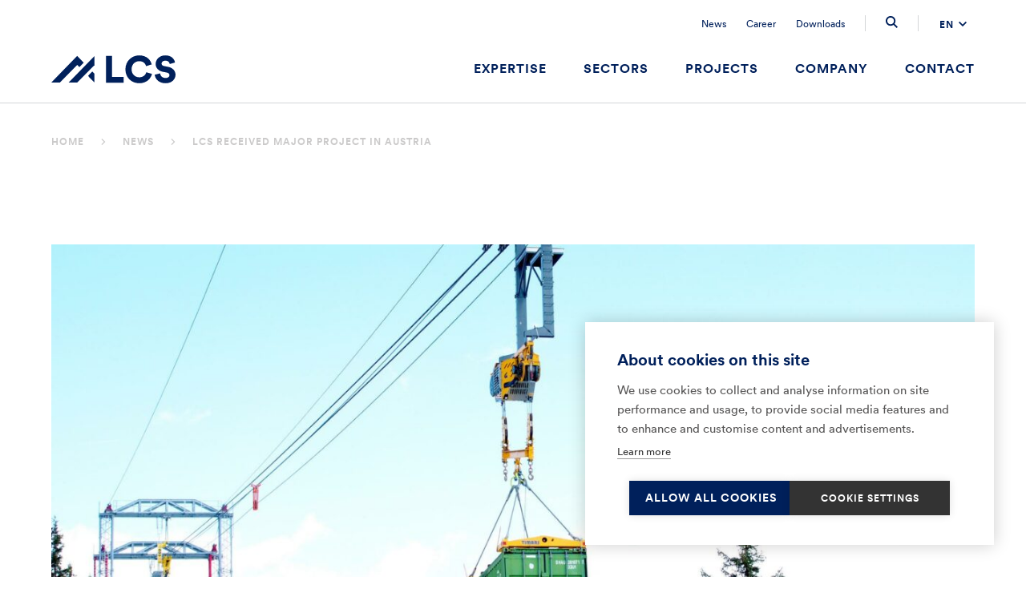

--- FILE ---
content_type: text/html; charset=UTF-8
request_url: https://www.lcs-cablecranes.com/en/projects/lcs-received-major-project-in-austria/
body_size: 11941
content:
<!DOCTYPE html>
<html lang="en-US">
<head>
	<title>LCS &ndash; The Cable Crane Company &ndash; LCS received major project in Austria</title>
	<meta name="description" content="The Cable Crane Company" />
	<meta charset="UTF-8">
	<meta name="viewport" content="width=device-width, initial-scale=1, user-scalable=no">
	
<link rel="profile" href="http://gmpg.org/xfn/11">
<link rel="pingback" href="https://www.lcs-cablecranes.com/xmlrpc.php">

<link rel="alternate" hreflang="x-default" href="/en/projects/lcs-received-major-project-in-austria" />
<link rel="alternate" hreflang="de-at" href="/en/projects/lcs-received-major-project-in-austria">

<link rel="icon" href="/wp-content/themes/LCS/favicon.png" type="image/x-icon" />
<link rel="shortcut icon" href="/wp-content/themes/LCS/assets/favicon/favicon.ico" type="image/x-icon" />

    <link rel="apple-touch-icon" sizes="180x180" href="/wp-content/themes/LCS/assets/favicon/apple-touch-icon.png">
    <link rel="icon" type="image/png" sizes="32x32" href="/wp-content/themes/LCS/assets/favicon/favicon-32x32.png">
    <link rel="icon" type="image/png" sizes="16x16" href="/wp-content/themes/LCS/assets/favicon/favicon-16x16.png">
    <link rel="manifest" href="/wp-content/themes/LCS/assets/favicon/site.webmanifest">
    <link rel="mask-icon" href="/wp-content/themes/LCS/assets/favicon/safari-pinned-tab.svg" color="#ffffff">
    <meta name="msapplication-TileColor" content="#ffffff">
    <meta name="theme-color" content="#ffffff">

<meta property="og:title" content="LCS &ndash; The Cable Crane Company &ndash; LCS received major project in Austria" />
<meta property="og:type" content="website" />
<meta property="og:url" content="https://www.lcs-cablecranes.com/" />
<meta property="og:image" content="https://www.lcs-cablecranes.com/wp-content/uploads/lcs_cablecranes_2020-Neues-Logo-1.jpg" />
<meta property="og:description" content="Wir lösen Herausforderungen für den Transport im Gelände" />
<meta property="og:site_name" content="lcscablecranes" />

<meta name="twitter:card" content="summary">
<meta name="twitter:title" content="LCS &ndash; The Cable Crane Company &ndash; LCS received major project in Austria">
<meta name="twitter:description" content="Wir lösen Herausforderungen für den Transport im Gelände">
<meta name="twitter:image" content="https://www.lcs-cablecranes.com/wp-content/uploads/lcs_cablecranes_2020-Neues-Logo-1.jpg">


<script>window.cookiehub_wordpress = {};</script><script>
window.dataLayer = window.dataLayer || [];
function gtag(){dataLayer.push(arguments);}
gtag('consent', 'default', {'ad_storage': 'denied', 'analytics_storage': 'denied', 'ad_user_data': 'denied', 'ad_personalization': 'denied', 'wait_for_update': 500});
</script><meta name='robots' content='max-image-preview:large' />
<link rel="alternate" href="https://www.lcs-cablecranes.com/de/projekte/lcs-erhaelt-grossprojekt-in-oesterreich/" hreflang="de" />
<link rel="alternate" href="https://www.lcs-cablecranes.com/en/projects/lcs-received-major-project-in-austria/" hreflang="en" />
<link rel="alternate" href="https://www.lcs-cablecranes.com/es/proyectos/lcs-recibe-un-gran-proyecto-en-austria/" hreflang="es" />
<link rel="alternate" href="https://www.lcs-cablecranes.com/pt/projetos/lcs-recebe-projeto-grande-na-austria/" hreflang="pt" />
<style id='wp-img-auto-sizes-contain-inline-css' type='text/css'>
img:is([sizes=auto i],[sizes^="auto," i]){contain-intrinsic-size:3000px 1500px}
/*# sourceURL=wp-img-auto-sizes-contain-inline-css */
</style>
<style id='wp-block-library-inline-css' type='text/css'>
:root{--wp-block-synced-color:#7a00df;--wp-block-synced-color--rgb:122,0,223;--wp-bound-block-color:var(--wp-block-synced-color);--wp-editor-canvas-background:#ddd;--wp-admin-theme-color:#007cba;--wp-admin-theme-color--rgb:0,124,186;--wp-admin-theme-color-darker-10:#006ba1;--wp-admin-theme-color-darker-10--rgb:0,107,160.5;--wp-admin-theme-color-darker-20:#005a87;--wp-admin-theme-color-darker-20--rgb:0,90,135;--wp-admin-border-width-focus:2px}@media (min-resolution:192dpi){:root{--wp-admin-border-width-focus:1.5px}}.wp-element-button{cursor:pointer}:root .has-very-light-gray-background-color{background-color:#eee}:root .has-very-dark-gray-background-color{background-color:#313131}:root .has-very-light-gray-color{color:#eee}:root .has-very-dark-gray-color{color:#313131}:root .has-vivid-green-cyan-to-vivid-cyan-blue-gradient-background{background:linear-gradient(135deg,#00d084,#0693e3)}:root .has-purple-crush-gradient-background{background:linear-gradient(135deg,#34e2e4,#4721fb 50%,#ab1dfe)}:root .has-hazy-dawn-gradient-background{background:linear-gradient(135deg,#faaca8,#dad0ec)}:root .has-subdued-olive-gradient-background{background:linear-gradient(135deg,#fafae1,#67a671)}:root .has-atomic-cream-gradient-background{background:linear-gradient(135deg,#fdd79a,#004a59)}:root .has-nightshade-gradient-background{background:linear-gradient(135deg,#330968,#31cdcf)}:root .has-midnight-gradient-background{background:linear-gradient(135deg,#020381,#2874fc)}:root{--wp--preset--font-size--normal:16px;--wp--preset--font-size--huge:42px}.has-regular-font-size{font-size:1em}.has-larger-font-size{font-size:2.625em}.has-normal-font-size{font-size:var(--wp--preset--font-size--normal)}.has-huge-font-size{font-size:var(--wp--preset--font-size--huge)}.has-text-align-center{text-align:center}.has-text-align-left{text-align:left}.has-text-align-right{text-align:right}.has-fit-text{white-space:nowrap!important}#end-resizable-editor-section{display:none}.aligncenter{clear:both}.items-justified-left{justify-content:flex-start}.items-justified-center{justify-content:center}.items-justified-right{justify-content:flex-end}.items-justified-space-between{justify-content:space-between}.screen-reader-text{border:0;clip-path:inset(50%);height:1px;margin:-1px;overflow:hidden;padding:0;position:absolute;width:1px;word-wrap:normal!important}.screen-reader-text:focus{background-color:#ddd;clip-path:none;color:#444;display:block;font-size:1em;height:auto;left:5px;line-height:normal;padding:15px 23px 14px;text-decoration:none;top:5px;width:auto;z-index:100000}html :where(.has-border-color){border-style:solid}html :where([style*=border-top-color]){border-top-style:solid}html :where([style*=border-right-color]){border-right-style:solid}html :where([style*=border-bottom-color]){border-bottom-style:solid}html :where([style*=border-left-color]){border-left-style:solid}html :where([style*=border-width]){border-style:solid}html :where([style*=border-top-width]){border-top-style:solid}html :where([style*=border-right-width]){border-right-style:solid}html :where([style*=border-bottom-width]){border-bottom-style:solid}html :where([style*=border-left-width]){border-left-style:solid}html :where(img[class*=wp-image-]){height:auto;max-width:100%}:where(figure){margin:0 0 1em}html :where(.is-position-sticky){--wp-admin--admin-bar--position-offset:var(--wp-admin--admin-bar--height,0px)}@media screen and (max-width:600px){html :where(.is-position-sticky){--wp-admin--admin-bar--position-offset:0px}}

/*# sourceURL=wp-block-library-inline-css */
</style><style id='global-styles-inline-css' type='text/css'>
:root{--wp--preset--aspect-ratio--square: 1;--wp--preset--aspect-ratio--4-3: 4/3;--wp--preset--aspect-ratio--3-4: 3/4;--wp--preset--aspect-ratio--3-2: 3/2;--wp--preset--aspect-ratio--2-3: 2/3;--wp--preset--aspect-ratio--16-9: 16/9;--wp--preset--aspect-ratio--9-16: 9/16;--wp--preset--color--black: #000000;--wp--preset--color--cyan-bluish-gray: #abb8c3;--wp--preset--color--white: #ffffff;--wp--preset--color--pale-pink: #f78da7;--wp--preset--color--vivid-red: #cf2e2e;--wp--preset--color--luminous-vivid-orange: #ff6900;--wp--preset--color--luminous-vivid-amber: #fcb900;--wp--preset--color--light-green-cyan: #7bdcb5;--wp--preset--color--vivid-green-cyan: #00d084;--wp--preset--color--pale-cyan-blue: #8ed1fc;--wp--preset--color--vivid-cyan-blue: #0693e3;--wp--preset--color--vivid-purple: #9b51e0;--wp--preset--gradient--vivid-cyan-blue-to-vivid-purple: linear-gradient(135deg,rgb(6,147,227) 0%,rgb(155,81,224) 100%);--wp--preset--gradient--light-green-cyan-to-vivid-green-cyan: linear-gradient(135deg,rgb(122,220,180) 0%,rgb(0,208,130) 100%);--wp--preset--gradient--luminous-vivid-amber-to-luminous-vivid-orange: linear-gradient(135deg,rgb(252,185,0) 0%,rgb(255,105,0) 100%);--wp--preset--gradient--luminous-vivid-orange-to-vivid-red: linear-gradient(135deg,rgb(255,105,0) 0%,rgb(207,46,46) 100%);--wp--preset--gradient--very-light-gray-to-cyan-bluish-gray: linear-gradient(135deg,rgb(238,238,238) 0%,rgb(169,184,195) 100%);--wp--preset--gradient--cool-to-warm-spectrum: linear-gradient(135deg,rgb(74,234,220) 0%,rgb(151,120,209) 20%,rgb(207,42,186) 40%,rgb(238,44,130) 60%,rgb(251,105,98) 80%,rgb(254,248,76) 100%);--wp--preset--gradient--blush-light-purple: linear-gradient(135deg,rgb(255,206,236) 0%,rgb(152,150,240) 100%);--wp--preset--gradient--blush-bordeaux: linear-gradient(135deg,rgb(254,205,165) 0%,rgb(254,45,45) 50%,rgb(107,0,62) 100%);--wp--preset--gradient--luminous-dusk: linear-gradient(135deg,rgb(255,203,112) 0%,rgb(199,81,192) 50%,rgb(65,88,208) 100%);--wp--preset--gradient--pale-ocean: linear-gradient(135deg,rgb(255,245,203) 0%,rgb(182,227,212) 50%,rgb(51,167,181) 100%);--wp--preset--gradient--electric-grass: linear-gradient(135deg,rgb(202,248,128) 0%,rgb(113,206,126) 100%);--wp--preset--gradient--midnight: linear-gradient(135deg,rgb(2,3,129) 0%,rgb(40,116,252) 100%);--wp--preset--font-size--small: 13px;--wp--preset--font-size--medium: 20px;--wp--preset--font-size--large: 36px;--wp--preset--font-size--x-large: 42px;--wp--preset--spacing--20: 0.44rem;--wp--preset--spacing--30: 0.67rem;--wp--preset--spacing--40: 1rem;--wp--preset--spacing--50: 1.5rem;--wp--preset--spacing--60: 2.25rem;--wp--preset--spacing--70: 3.38rem;--wp--preset--spacing--80: 5.06rem;--wp--preset--shadow--natural: 6px 6px 9px rgba(0, 0, 0, 0.2);--wp--preset--shadow--deep: 12px 12px 50px rgba(0, 0, 0, 0.4);--wp--preset--shadow--sharp: 6px 6px 0px rgba(0, 0, 0, 0.2);--wp--preset--shadow--outlined: 6px 6px 0px -3px rgb(255, 255, 255), 6px 6px rgb(0, 0, 0);--wp--preset--shadow--crisp: 6px 6px 0px rgb(0, 0, 0);}:where(.is-layout-flex){gap: 0.5em;}:where(.is-layout-grid){gap: 0.5em;}body .is-layout-flex{display: flex;}.is-layout-flex{flex-wrap: wrap;align-items: center;}.is-layout-flex > :is(*, div){margin: 0;}body .is-layout-grid{display: grid;}.is-layout-grid > :is(*, div){margin: 0;}:where(.wp-block-columns.is-layout-flex){gap: 2em;}:where(.wp-block-columns.is-layout-grid){gap: 2em;}:where(.wp-block-post-template.is-layout-flex){gap: 1.25em;}:where(.wp-block-post-template.is-layout-grid){gap: 1.25em;}.has-black-color{color: var(--wp--preset--color--black) !important;}.has-cyan-bluish-gray-color{color: var(--wp--preset--color--cyan-bluish-gray) !important;}.has-white-color{color: var(--wp--preset--color--white) !important;}.has-pale-pink-color{color: var(--wp--preset--color--pale-pink) !important;}.has-vivid-red-color{color: var(--wp--preset--color--vivid-red) !important;}.has-luminous-vivid-orange-color{color: var(--wp--preset--color--luminous-vivid-orange) !important;}.has-luminous-vivid-amber-color{color: var(--wp--preset--color--luminous-vivid-amber) !important;}.has-light-green-cyan-color{color: var(--wp--preset--color--light-green-cyan) !important;}.has-vivid-green-cyan-color{color: var(--wp--preset--color--vivid-green-cyan) !important;}.has-pale-cyan-blue-color{color: var(--wp--preset--color--pale-cyan-blue) !important;}.has-vivid-cyan-blue-color{color: var(--wp--preset--color--vivid-cyan-blue) !important;}.has-vivid-purple-color{color: var(--wp--preset--color--vivid-purple) !important;}.has-black-background-color{background-color: var(--wp--preset--color--black) !important;}.has-cyan-bluish-gray-background-color{background-color: var(--wp--preset--color--cyan-bluish-gray) !important;}.has-white-background-color{background-color: var(--wp--preset--color--white) !important;}.has-pale-pink-background-color{background-color: var(--wp--preset--color--pale-pink) !important;}.has-vivid-red-background-color{background-color: var(--wp--preset--color--vivid-red) !important;}.has-luminous-vivid-orange-background-color{background-color: var(--wp--preset--color--luminous-vivid-orange) !important;}.has-luminous-vivid-amber-background-color{background-color: var(--wp--preset--color--luminous-vivid-amber) !important;}.has-light-green-cyan-background-color{background-color: var(--wp--preset--color--light-green-cyan) !important;}.has-vivid-green-cyan-background-color{background-color: var(--wp--preset--color--vivid-green-cyan) !important;}.has-pale-cyan-blue-background-color{background-color: var(--wp--preset--color--pale-cyan-blue) !important;}.has-vivid-cyan-blue-background-color{background-color: var(--wp--preset--color--vivid-cyan-blue) !important;}.has-vivid-purple-background-color{background-color: var(--wp--preset--color--vivid-purple) !important;}.has-black-border-color{border-color: var(--wp--preset--color--black) !important;}.has-cyan-bluish-gray-border-color{border-color: var(--wp--preset--color--cyan-bluish-gray) !important;}.has-white-border-color{border-color: var(--wp--preset--color--white) !important;}.has-pale-pink-border-color{border-color: var(--wp--preset--color--pale-pink) !important;}.has-vivid-red-border-color{border-color: var(--wp--preset--color--vivid-red) !important;}.has-luminous-vivid-orange-border-color{border-color: var(--wp--preset--color--luminous-vivid-orange) !important;}.has-luminous-vivid-amber-border-color{border-color: var(--wp--preset--color--luminous-vivid-amber) !important;}.has-light-green-cyan-border-color{border-color: var(--wp--preset--color--light-green-cyan) !important;}.has-vivid-green-cyan-border-color{border-color: var(--wp--preset--color--vivid-green-cyan) !important;}.has-pale-cyan-blue-border-color{border-color: var(--wp--preset--color--pale-cyan-blue) !important;}.has-vivid-cyan-blue-border-color{border-color: var(--wp--preset--color--vivid-cyan-blue) !important;}.has-vivid-purple-border-color{border-color: var(--wp--preset--color--vivid-purple) !important;}.has-vivid-cyan-blue-to-vivid-purple-gradient-background{background: var(--wp--preset--gradient--vivid-cyan-blue-to-vivid-purple) !important;}.has-light-green-cyan-to-vivid-green-cyan-gradient-background{background: var(--wp--preset--gradient--light-green-cyan-to-vivid-green-cyan) !important;}.has-luminous-vivid-amber-to-luminous-vivid-orange-gradient-background{background: var(--wp--preset--gradient--luminous-vivid-amber-to-luminous-vivid-orange) !important;}.has-luminous-vivid-orange-to-vivid-red-gradient-background{background: var(--wp--preset--gradient--luminous-vivid-orange-to-vivid-red) !important;}.has-very-light-gray-to-cyan-bluish-gray-gradient-background{background: var(--wp--preset--gradient--very-light-gray-to-cyan-bluish-gray) !important;}.has-cool-to-warm-spectrum-gradient-background{background: var(--wp--preset--gradient--cool-to-warm-spectrum) !important;}.has-blush-light-purple-gradient-background{background: var(--wp--preset--gradient--blush-light-purple) !important;}.has-blush-bordeaux-gradient-background{background: var(--wp--preset--gradient--blush-bordeaux) !important;}.has-luminous-dusk-gradient-background{background: var(--wp--preset--gradient--luminous-dusk) !important;}.has-pale-ocean-gradient-background{background: var(--wp--preset--gradient--pale-ocean) !important;}.has-electric-grass-gradient-background{background: var(--wp--preset--gradient--electric-grass) !important;}.has-midnight-gradient-background{background: var(--wp--preset--gradient--midnight) !important;}.has-small-font-size{font-size: var(--wp--preset--font-size--small) !important;}.has-medium-font-size{font-size: var(--wp--preset--font-size--medium) !important;}.has-large-font-size{font-size: var(--wp--preset--font-size--large) !important;}.has-x-large-font-size{font-size: var(--wp--preset--font-size--x-large) !important;}
/*# sourceURL=global-styles-inline-css */
</style>

<style id='classic-theme-styles-inline-css' type='text/css'>
/*! This file is auto-generated */
.wp-block-button__link{color:#fff;background-color:#32373c;border-radius:9999px;box-shadow:none;text-decoration:none;padding:calc(.667em + 2px) calc(1.333em + 2px);font-size:1.125em}.wp-block-file__button{background:#32373c;color:#fff;text-decoration:none}
/*# sourceURL=/wp-includes/css/classic-themes.min.css */
</style>
<link rel='stylesheet' id='contact-form-7-css' href='https://www.lcs-cablecranes.com/wp-content/plugins/contact-form-7/includes/css/styles.css?ver=6.1.4' type='text/css' media='all' />
<link rel='stylesheet' id='style-css' href='https://www.lcs-cablecranes.com/wp-content/themes/LCS/css/style.css?ver=6.9' type='text/css' media='all' />
<script type="text/javascript" src="https://www.lcs-cablecranes.com/wp-content/themes/LCS/js/vend.js" id="jquery-js"></script>
<link rel="canonical" href="https://www.lcs-cablecranes.com/en/projects/lcs-received-major-project-in-austria/" />
<!-- Google tag (gtag.js) -->
<script async src="https://www.googletagmanager.com/gtag/js?id=UA-51703760-1" type="text/plain" data-consent="analytics"></script>
<script type="text/plain" data-consent="analytics">
  window.dataLayer = window.dataLayer || [];
  function gtag(){dataLayer.push(arguments);}
  gtag('js', new Date());
  gtag('set', 'anonymizeIp', true);
  gtag('config', 'UA-51703760-1');
</script>		<style type="text/css" id="wp-custom-css">
			html {
scroll-padding-top: 100px; 
}		</style>
		</head>

<body class="single-post alt-header" >

<header id="main-header">

    <div class="line">

        <div class="inside grid-x">

            <div class="nav-secondary">
                <nav role="navigation">
                    <ul><li class='top-level'><a href='https://www.lcs-cablecranes.com/en/news/'>News</a><li class='top-level'><a href='https://www.lcs-cablecranes.com/en/career/'>Career</a><li class='top-level'><a href='https://www.lcs-cablecranes.com/en/downloads-2/'>Downloads</a></ul>                </nav>

                <div class="menu-spacer"></div>

<div class="search-icon">
    <svg viewBox="0 0 515.558 515.558" xmlns="http://www.w3.org/2000/svg">
        <path fill="#fff" d="m378.344 332.78c25.37-34.645 40.545-77.2 40.545-123.333 0-115.484-93.961-209.445-209.445-209.445s-209.444 93.961-209.444 209.445 93.961 209.445 209.445 209.445c46.133 0 88.692-15.177 123.337-40.547l137.212 137.212 45.564-45.564c0-.001-137.214-137.213-137.214-137.213zm-168.899 21.667c-79.958 0-145-65.042-145-145s65.042-145 145-145 145 65.042 145 145-65.043 145-145 145z"/>
    </svg>
</div>

<div class="menu-spacer last"></div>

<div class="langsel">

    <select id="lang-switcher" onchange="javascript:chgLoc(this)">

                    

            <option value="https://www.lcs-cablecranes.com/de/projekte/lcs-erhaelt-grossprojekt-in-oesterreich/" >DE</option>

                    

            <option value="https://www.lcs-cablecranes.com/en/projects/lcs-received-major-project-in-austria/" selected="selected">EN</option>

                    

            <option value="https://www.lcs-cablecranes.com/es/proyectos/lcs-recibe-un-gran-proyecto-en-austria/" >ES</option>

                    

            <option value="https://www.lcs-cablecranes.com/pt/projetos/lcs-recebe-projeto-grande-na-austria/" >PT</option>

         
    </select>
    <div class="arrow">
        <svg viewBox="0 0 256 256">
            <polygon points="225.813,48.907 128,146.72 30.187,48.907 0,79.093 128,207.093 256,79.093"/>
        </svg>
    </div>

</div>            </div>

        </div>
    </div>

    <div class="line main-line">

        <div class="inside grid-x">

            <div class="logo">
                <a href="https://www.lcs-cablecranes.com/en">
                    <svg viewBox="0 0 624 140" xml:space="preserve">

                    <path fill="#fff" d="M275.1,137.2V2.8h29.9v105.7h58v28.6H275.1z"/>
                        <path fill="#fff" d="M372.2,70.3C372.2,28.4,404,0,441.6,0c40.4,0,58.2,26,62.5,45.3l-28.2,8.9c-2.1-9.3-10.6-25-34.3-25
                        c-18,0-38.3,12.9-38.3,41.1c0,25.2,18.6,39.8,38.6,39.8c23.3,0,32.6-15.5,35.2-25.2l28.6,8.1c-4.4,18.6-22.2,47-63.8,47
                        C403.3,140,372.2,112.2,372.2,70.3z"/>
                        <path fill="#fff" d="M594.6,43.4c-0.9-6.3-6.1-16.9-22.4-16.9c-11.2,0-18.4,7-18.4,14.4c0,6.4,4,11.2,13.3,12.9l18,3.4
                        c25.6,4.7,38.8,21.2,38.8,40.4c0,21-17.6,42.4-49.6,42.4c-37.1,0-53-24.1-54.9-43l27.5-6.6c1.1,12.3,9.5,23.1,27.8,23.1
                        c11.7,0,18.9-5.7,18.9-14c0-6.8-5.5-11.7-14.4-13.5l-18.4-3.4c-22.7-4.4-36.6-19.5-36.6-39.4c0-25.4,22.4-43.2,48.1-43.2
                        c33.5,0,46.2,20.1,49.1,35.8L594.6,43.4z"/>

                        <polygon fill="#fff"
                                 points="141.1,59 162.8,36.8 129.9,3 0,136.7 43.2,136.3 130.3,48 			"/>
                        <polygon fill="#fff"
                                 points="216.7,92.3 205.8,81.2 184.3,103.2 216.6,136.3 216.7,136.3 			"/>
                        <polygon fill="#fff" points="216.7,3.2 87,136.7 130.2,136.3 216.7,48.5 			"/>
                </svg>
                </a>
            </div>

            <div class="nav">
                <nav role="navigation">
                    <ul><li class='top-level has-children'><a href='https://www.lcs-cablecranes.com/de/expertise/'>Expertise</a><ul class='child-menu level-1'><li class='has-children'><a href='https://www.lcs-cablecranes.com/en/cable-crane-systems/'>Cable crane systems</a><ul class='child-menu level-2'><li class=''><a href='https://www.lcs-cablecranes.com/en/cable-crane-systems/material-transportation/'>Material transportation</a><li class=''><a href='https://www.lcs-cablecranes.com/en/cable-crane-systems/dam-and-bridge-construction/'>Dam and bridge construction</a></ul>            <svg viewBox="0 0 256 256" xml:space="preserve">
		        <polygon points="79.093,0 48.907,30.187 146.72,128 48.907,225.813 79.093,256 207.093,128"></polygon>
	        </svg><li class=''><a href='https://www.lcs-cablecranes.com/en/pipeline-construction/'>Pipeline Construction</a>            <svg viewBox="0 0 256 256" xml:space="preserve">
		        <polygon points="79.093,0 48.907,30.187 146.72,128 48.907,225.813 79.093,256 207.093,128"></polygon>
	        </svg><li class=''><a href='https://www.lcs-cablecranes.com/en/winches/'>Winches</a>            <svg viewBox="0 0 256 256" xml:space="preserve">
		        <polygon points="79.093,0 48.907,30.187 146.72,128 48.907,225.813 79.093,256 207.093,128"></polygon>
	        </svg><li class=''><a href='https://www.lcs-cablecranes.com/en/expertise/personnel-safety-systems/'>Personnel safety systems</a>            <svg viewBox="0 0 256 256" xml:space="preserve">
		        <polygon points="79.093,0 48.907,30.187 146.72,128 48.907,225.813 79.093,256 207.093,128"></polygon>
	        </svg><li class=''><a href='https://www.lcs-cablecranes.com/en/components/'>Components</a>            <svg viewBox="0 0 256 256" xml:space="preserve">
		        <polygon points="79.093,0 48.907,30.187 146.72,128 48.907,225.813 79.093,256 207.093,128"></polygon>
	        </svg></ul><li class='top-level has-children'><a href='https://www.lcs-cablecranes.com/en/sectors/'>Sectors</a><ul class='child-menu level-1'><li class=''><a href='https://www.lcs-cablecranes.com/en/sectors/hydro-power/'>Hydro power</a>            <svg viewBox="0 0 256 256" xml:space="preserve">
		        <polygon points="79.093,0 48.907,30.187 146.72,128 48.907,225.813 79.093,256 207.093,128"></polygon>
	        </svg><li class=''><a href='https://www.lcs-cablecranes.com/en/sectors/dam-construction/'>Dam construction</a>            <svg viewBox="0 0 256 256" xml:space="preserve">
		        <polygon points="79.093,0 48.907,30.187 146.72,128 48.907,225.813 79.093,256 207.093,128"></polygon>
	        </svg><li class=''><a href='https://www.lcs-cablecranes.com/en/sectors/mountain-construction-sites/'>Mount. Constr. Sites</a>            <svg viewBox="0 0 256 256" xml:space="preserve">
		        <polygon points="79.093,0 48.907,30.187 146.72,128 48.907,225.813 79.093,256 207.093,128"></polygon>
	        </svg><li class=''><a href='https://www.lcs-cablecranes.com/en/sectors/bridge-construction/'>Bridge construction</a>            <svg viewBox="0 0 256 256" xml:space="preserve">
		        <polygon points="79.093,0 48.907,30.187 146.72,128 48.907,225.813 79.093,256 207.093,128"></polygon>
	        </svg><li class=''><a href='https://www.lcs-cablecranes.com/en/sectors/oil-and-gas/'>Oil and Gas</a>            <svg viewBox="0 0 256 256" xml:space="preserve">
		        <polygon points="79.093,0 48.907,30.187 146.72,128 48.907,225.813 79.093,256 207.093,128"></polygon>
	        </svg><li class=''><a href='https://www.lcs-cablecranes.com/en/sectors/mining/'>Mining</a>            <svg viewBox="0 0 256 256" xml:space="preserve">
		        <polygon points="79.093,0 48.907,30.187 146.72,128 48.907,225.813 79.093,256 207.093,128"></polygon>
	        </svg></ul><li class='top-level'><a href='https://www.lcs-cablecranes.com/en/projects/'>Projects</a><li class='top-level has-children'><a href='https://www.lcs-cablecranes.com/en/company/'>Company</a><ul class='child-menu level-1'><li class=''><a href='https://www.lcs-cablecranes.com/en/company/about-us/'>About us</a>            <svg viewBox="0 0 256 256" xml:space="preserve">
		        <polygon points="79.093,0 48.907,30.187 146.72,128 48.907,225.813 79.093,256 207.093,128"></polygon>
	        </svg><li class=''><a href='https://www.lcs-cablecranes.com/en/company/hseq/'>HSEQ</a>            <svg viewBox="0 0 256 256" xml:space="preserve">
		        <polygon points="79.093,0 48.907,30.187 146.72,128 48.907,225.813 79.093,256 207.093,128"></polygon>
	        </svg><li class=''><a href='https://www.lcs-cablecranes.com/en/company/history/'>History</a>            <svg viewBox="0 0 256 256" xml:space="preserve">
		        <polygon points="79.093,0 48.907,30.187 146.72,128 48.907,225.813 79.093,256 207.093,128"></polygon>
	        </svg></ul><li class='top-level'><a href='https://www.lcs-cablecranes.com/en/contact/'>Contact</a></ul>                </nav>
            </div>

            <div class="mobile-menu">
                <div class="nav-secondary nav-secondary__mobile">
                    <div class="menu-spacer"></div>

<div class="search-icon">
    <svg viewBox="0 0 515.558 515.558" xmlns="http://www.w3.org/2000/svg">
        <path fill="#fff" d="m378.344 332.78c25.37-34.645 40.545-77.2 40.545-123.333 0-115.484-93.961-209.445-209.445-209.445s-209.444 93.961-209.444 209.445 93.961 209.445 209.445 209.445c46.133 0 88.692-15.177 123.337-40.547l137.212 137.212 45.564-45.564c0-.001-137.214-137.213-137.214-137.213zm-168.899 21.667c-79.958 0-145-65.042-145-145s65.042-145 145-145 145 65.042 145 145-65.043 145-145 145z"/>
    </svg>
</div>

<div class="menu-spacer last"></div>

<div class="langsel">

    <select id="lang-switcher" onchange="javascript:chgLoc(this)">

                    

            <option value="https://www.lcs-cablecranes.com/de/projekte/lcs-erhaelt-grossprojekt-in-oesterreich/" >DE</option>

                    

            <option value="https://www.lcs-cablecranes.com/en/projects/lcs-received-major-project-in-austria/" selected="selected">EN</option>

                    

            <option value="https://www.lcs-cablecranes.com/es/proyectos/lcs-recibe-un-gran-proyecto-en-austria/" >ES</option>

                    

            <option value="https://www.lcs-cablecranes.com/pt/projetos/lcs-recebe-projeto-grande-na-austria/" >PT</option>

         
    </select>
    <div class="arrow">
        <svg viewBox="0 0 256 256">
            <polygon points="225.813,48.907 128,146.72 30.187,48.907 0,79.093 128,207.093 256,79.093"/>
        </svg>
    </div>

</div>                </div>

                <div class="burger-menu">
                    <div class="container">
                        <span></span>
                        <span></span>
                        <span></span>
                    </div>
                </div>
            </div>
        </div>

    </div>

</header>

<div class="search-field-container">
    <div class="inside grid-l">
        <div class="search-icon-button">
            <svg viewBox="0 0 515.558 515.558" xmlns="http://www.w3.org/2000/svg">
                <path fill="#fff" d="m378.344 332.78c25.37-34.645 40.545-77.2 40.545-123.333 0-115.484-93.961-209.445-209.445-209.445s-209.444 93.961-209.444 209.445 93.961 209.445 209.445 209.445c46.133 0 88.692-15.177 123.337-40.547l137.212 137.212 45.564-45.564c0-.001-137.214-137.213-137.214-137.213zm-168.899 21.667c-79.958 0-145-65.042-145-145s65.042-145 145-145 145 65.042 145 145-65.043 145-145 145z"/>
            </svg>
        </div>

        <div class="search-field-inner">
            <input type="text" id="search-text" placeholder="Search">
        </div>

        <div class="exit">
            <svg viewBox="0 0 341.751 341.751" xml:space="preserve"><rect x="-49.415" y="149.542" transform="matrix(0.7072 -0.707 0.707 0.7072 -70.7868 170.8326)" width="440.528" height="42.667"/><rect x="149.569" y="-49.388" transform="matrix(0.707 -0.7072 0.7072 0.707 -70.7712 170.919)" width="42.667" height="440.528"/></svg>
        </div>
    </div>
</div>

<div class="main-header-fader"></div>
<aside>
	<nav role="navigation">
		<ul><li class='top-level has-children'><a href='https://www.lcs-cablecranes.com/de/expertise/'>Expertise</a><ul class='child-menu level-1'><li class='has-children'><a href='https://www.lcs-cablecranes.com/en/cable-crane-systems/'>Cable crane systems</a><ul class='child-menu level-2'><li class=''><a href='https://www.lcs-cablecranes.com/en/cable-crane-systems/material-transportation/'>Material transportation</a><li class=''><a href='https://www.lcs-cablecranes.com/en/cable-crane-systems/dam-and-bridge-construction/'>Dam and bridge construction</a></ul>            <svg viewBox="0 0 256 256" xml:space="preserve">
		        <polygon points="79.093,0 48.907,30.187 146.72,128 48.907,225.813 79.093,256 207.093,128"></polygon>
	        </svg><li class=''><a href='https://www.lcs-cablecranes.com/en/pipeline-construction/'>Pipeline Construction</a>            <svg viewBox="0 0 256 256" xml:space="preserve">
		        <polygon points="79.093,0 48.907,30.187 146.72,128 48.907,225.813 79.093,256 207.093,128"></polygon>
	        </svg><li class=''><a href='https://www.lcs-cablecranes.com/en/winches/'>Winches</a>            <svg viewBox="0 0 256 256" xml:space="preserve">
		        <polygon points="79.093,0 48.907,30.187 146.72,128 48.907,225.813 79.093,256 207.093,128"></polygon>
	        </svg><li class=''><a href='https://www.lcs-cablecranes.com/en/expertise/personnel-safety-systems/'>Personnel safety systems</a>            <svg viewBox="0 0 256 256" xml:space="preserve">
		        <polygon points="79.093,0 48.907,30.187 146.72,128 48.907,225.813 79.093,256 207.093,128"></polygon>
	        </svg><li class=''><a href='https://www.lcs-cablecranes.com/en/components/'>Components</a>            <svg viewBox="0 0 256 256" xml:space="preserve">
		        <polygon points="79.093,0 48.907,30.187 146.72,128 48.907,225.813 79.093,256 207.093,128"></polygon>
	        </svg></ul><li class='top-level has-children'><a href='https://www.lcs-cablecranes.com/en/sectors/'>Sectors</a><ul class='child-menu level-1'><li class=''><a href='https://www.lcs-cablecranes.com/en/sectors/hydro-power/'>Hydro power</a>            <svg viewBox="0 0 256 256" xml:space="preserve">
		        <polygon points="79.093,0 48.907,30.187 146.72,128 48.907,225.813 79.093,256 207.093,128"></polygon>
	        </svg><li class=''><a href='https://www.lcs-cablecranes.com/en/sectors/dam-construction/'>Dam construction</a>            <svg viewBox="0 0 256 256" xml:space="preserve">
		        <polygon points="79.093,0 48.907,30.187 146.72,128 48.907,225.813 79.093,256 207.093,128"></polygon>
	        </svg><li class=''><a href='https://www.lcs-cablecranes.com/en/sectors/mountain-construction-sites/'>Mount. Constr. Sites</a>            <svg viewBox="0 0 256 256" xml:space="preserve">
		        <polygon points="79.093,0 48.907,30.187 146.72,128 48.907,225.813 79.093,256 207.093,128"></polygon>
	        </svg><li class=''><a href='https://www.lcs-cablecranes.com/en/sectors/bridge-construction/'>Bridge construction</a>            <svg viewBox="0 0 256 256" xml:space="preserve">
		        <polygon points="79.093,0 48.907,30.187 146.72,128 48.907,225.813 79.093,256 207.093,128"></polygon>
	        </svg><li class=''><a href='https://www.lcs-cablecranes.com/en/sectors/oil-and-gas/'>Oil and Gas</a>            <svg viewBox="0 0 256 256" xml:space="preserve">
		        <polygon points="79.093,0 48.907,30.187 146.72,128 48.907,225.813 79.093,256 207.093,128"></polygon>
	        </svg><li class=''><a href='https://www.lcs-cablecranes.com/en/sectors/mining/'>Mining</a>            <svg viewBox="0 0 256 256" xml:space="preserve">
		        <polygon points="79.093,0 48.907,30.187 146.72,128 48.907,225.813 79.093,256 207.093,128"></polygon>
	        </svg></ul><li class='top-level'><a href='https://www.lcs-cablecranes.com/en/projects/'>Projects</a><li class='top-level has-children'><a href='https://www.lcs-cablecranes.com/en/company/'>Company</a><ul class='child-menu level-1'><li class=''><a href='https://www.lcs-cablecranes.com/en/company/about-us/'>About us</a>            <svg viewBox="0 0 256 256" xml:space="preserve">
		        <polygon points="79.093,0 48.907,30.187 146.72,128 48.907,225.813 79.093,256 207.093,128"></polygon>
	        </svg><li class=''><a href='https://www.lcs-cablecranes.com/en/company/hseq/'>HSEQ</a>            <svg viewBox="0 0 256 256" xml:space="preserve">
		        <polygon points="79.093,0 48.907,30.187 146.72,128 48.907,225.813 79.093,256 207.093,128"></polygon>
	        </svg><li class=''><a href='https://www.lcs-cablecranes.com/en/company/history/'>History</a>            <svg viewBox="0 0 256 256" xml:space="preserve">
		        <polygon points="79.093,0 48.907,30.187 146.72,128 48.907,225.813 79.093,256 207.093,128"></polygon>
	        </svg></ul><li class='top-level'><a href='https://www.lcs-cablecranes.com/en/contact/'>Contact</a></ul>									
	</nav>

    <nav role="navigation" class="secondary">
        <ul><li class='top-level'><a href='https://www.lcs-cablecranes.com/en/news/'>News</a><li class='top-level'><a href='https://www.lcs-cablecranes.com/en/career/'>Career</a><li class='top-level'><a href='https://www.lcs-cablecranes.com/en/downloads-2/'>Downloads</a></ul>    </nav>
</aside>
<div id="main" class="post-detail">
    <div class="inside grid-l">
        <div class="breadcrumb rev-slide-l rev-direct">
            <a href="https://www.lcs-cablecranes.com/en" rel="nofollow">Home</a>    <span>
    <svg viewBox="0 0 256 256" xml:space="preserve">
    	<polygon points="79.093,0 48.907,30.187 146.72,128 48.907,225.813 79.093,256 207.093,128"/>
    </svg>
    </span><a href="https://www.lcs-cablecranes.com/en/news/" rel="nofollow">News</a>    <span>
    <svg viewBox="0 0 256 256" xml:space="preserve">
    	<polygon points="79.093,0 48.907,30.187 146.72,128 48.907,225.813 79.093,256 207.093,128"/>
    </svg>
    </span><em>LCS received major project in Austria</em>        </div>
    </div>

    <div class="full-screen-img  " style="background-color: transparent">
  <div class="inside grid-l rev-slide-u" data-elem-ratio="1.95">
    <div class="image img-pos-85"><img fetchpriority="high" decoding="async" width="1680" height="1260" src="https://www.lcs-cablecranes.com/wp-content/uploads/lcs_cablecranes_ovw_header-1680x1260.jpg" class="attachment-fullscreen size-fullscreen" alt="" srcset="https://www.lcs-cablecranes.com/wp-content/uploads/lcs_cablecranes_ovw_header-1680x1260.jpg 1680w, https://www.lcs-cablecranes.com/wp-content/uploads/lcs_cablecranes_ovw_header-800x600.jpg 800w, https://www.lcs-cablecranes.com/wp-content/uploads/lcs_cablecranes_ovw_header-1280x960.jpg 1280w, https://www.lcs-cablecranes.com/wp-content/uploads/lcs_cablecranes_ovw_header-768x576.jpg 768w, https://www.lcs-cablecranes.com/wp-content/uploads/lcs_cablecranes_ovw_header-1536x1152.jpg 1536w, https://www.lcs-cablecranes.com/wp-content/uploads/lcs_cablecranes_ovw_header.jpg 1920w" sizes="(max-width: 1680px) 100vw, 1680px" /></div>
  </div>
</div>

<div class="text-content news-entry padTop-m padBot-m" style="background-color: transparent">
  <div class="inside grid-m rev-slide-u">
    <h6>Projects / 04.03.2014</h6>
    <h1>LCS received major project in Austria</h1>
    <h2>LCS at the Obervermuntwerk II</h2>
<p>We are pleased and proud to install a cable crane system at such an important project in our home region! During the construction of the hydro power plant Obervermuntwerk II in Montafon, LCS will supply a cable crane system that guarantees construction during the winter season. The system will overcome a height difference of 600 m and will have of a payload of 20 to and a length of over 2,600 m. A total of seven towers between 15 and 30 m height are required for the construction of the cable crane system.</p>
<p>The system will enable machines and construction material to be transported to the construction site 24/7 even in the winter. This means that the winter closure of the “Silvretta Hochalpenstraße”, a high alpine street, can be bypassed.</p>
    <div class="button-container">        <a href="https://www.lcs-cablecranes.com/en/projekt/obervermuntwerk-ii-2/"  class="linkbutton ">
            <svg viewBox="0 0 256 256" xml:space="preserve">
                <polygon points="79.093,0 48.907,30.187 146.72,128 48.907,225.813 79.093,256 207.093,128"/>
            </svg>
            <span>Read more</span>
        </a></div>
    </div>
  </div>
</div>

<div class="youtube-player  padBot-m" style="background-color: transparent" data-url="https://www.youtube.com/watch?v=NnT6tuhKQ2Q">
  <div class="inside grid-l rev-slide-u" data-elem-ratio="1.77">
    <div id="player1"></div>
    <div class="overlay">
      <div class="bg-image"><img decoding="async" width="1280" height="960" src="https://www.lcs-cablecranes.com/wp-content/uploads/lcs_cablecranes_OVW-3-1280x960.jpg" class="attachment-large size-large" alt="" srcset="https://www.lcs-cablecranes.com/wp-content/uploads/lcs_cablecranes_OVW-3-1280x960.jpg 1280w, https://www.lcs-cablecranes.com/wp-content/uploads/lcs_cablecranes_OVW-3-800x600.jpg 800w, https://www.lcs-cablecranes.com/wp-content/uploads/lcs_cablecranes_OVW-3-768x576.jpg 768w, https://www.lcs-cablecranes.com/wp-content/uploads/lcs_cablecranes_OVW-3-1536x1152.jpg 1536w, https://www.lcs-cablecranes.com/wp-content/uploads/lcs_cablecranes_OVW-3.jpg 1920w" sizes="(max-width: 1280px) 100vw, 1280px" /></div>
      <div class="fader"></div>
      <div class="playbtn">
        <div class="icon">
        <svg viewBox="0 0 41.999 41.999"><path d="M36.068,20.176l-29-20C6.761-0.035,6.363-0.057,6.035,0.114C5.706,0.287,5.5,0.627,5.5,0.999v40
	c0,0.372,0.206,0.713,0.535,0.886c0.146,0.076,0.306,0.114,0.465,0.114c0.199,0,0.397-0.06,0.568-0.177l29-20
	c0.271-0.187,0.432-0.494,0.432-0.823S36.338,20.363,36.068,20.176z M7.5,39.095V2.904l26.239,18.096L7.5,39.095z"/></svg></div>
	      <span>Play video</span>
      </div>
    </div>
  </div>
</div>



<div class="project-gallery  padBot-m" style="background-color: transparent">
  <div class="inside grid-l">
    
    <div class="gallery-items">
    
      <div class="item rev-slide-u rev-delay-150" data-elem-ratio="1.33" data-index="0">
        <div class="inner">
          <img decoding="async" width="800" height="533" src="https://www.lcs-cablecranes.com/wp-content/uploads/lcs_cablecranes_ovw_news_-3-800x533.jpg" class="attachment-medium size-medium" alt="" srcset="https://www.lcs-cablecranes.com/wp-content/uploads/lcs_cablecranes_ovw_news_-3-800x533.jpg 800w, https://www.lcs-cablecranes.com/wp-content/uploads/lcs_cablecranes_ovw_news_-3-1280x853.jpg 1280w, https://www.lcs-cablecranes.com/wp-content/uploads/lcs_cablecranes_ovw_news_-3-768x512.jpg 768w, https://www.lcs-cablecranes.com/wp-content/uploads/lcs_cablecranes_ovw_news_-3-1536x1024.jpg 1536w, https://www.lcs-cablecranes.com/wp-content/uploads/lcs_cablecranes_ovw_news_-3.jpg 1680w" sizes="(max-width: 800px) 100vw, 800px" />
        </div>
      </div>
    
    
      <div class="item rev-slide-u rev-delay-300" data-elem-ratio="1.33" data-index="1">
        <div class="inner">
          <img decoding="async" width="800" height="600" src="https://www.lcs-cablecranes.com/wp-content/uploads/lcs_cablecranes_ovw_news_-2-800x600.jpg" class="attachment-medium size-medium" alt="" srcset="https://www.lcs-cablecranes.com/wp-content/uploads/lcs_cablecranes_ovw_news_-2-800x600.jpg 800w, https://www.lcs-cablecranes.com/wp-content/uploads/lcs_cablecranes_ovw_news_-2-1280x960.jpg 1280w, https://www.lcs-cablecranes.com/wp-content/uploads/lcs_cablecranes_ovw_news_-2-768x576.jpg 768w, https://www.lcs-cablecranes.com/wp-content/uploads/lcs_cablecranes_ovw_news_-2-1536x1152.jpg 1536w, https://www.lcs-cablecranes.com/wp-content/uploads/lcs_cablecranes_ovw_news_-2.jpg 1680w" sizes="(max-width: 800px) 100vw, 800px" />
        </div>
      </div>
    
    
      <div class="item rev-slide-u rev-delay-450" data-elem-ratio="1.33" data-index="2">
        <div class="inner">
          <img decoding="async" width="800" height="533" src="https://www.lcs-cablecranes.com/wp-content/uploads/lcs_cablecranes_ovw_news_-1-800x533.jpg" class="attachment-medium size-medium" alt="" srcset="https://www.lcs-cablecranes.com/wp-content/uploads/lcs_cablecranes_ovw_news_-1-800x533.jpg 800w, https://www.lcs-cablecranes.com/wp-content/uploads/lcs_cablecranes_ovw_news_-1-1280x853.jpg 1280w, https://www.lcs-cablecranes.com/wp-content/uploads/lcs_cablecranes_ovw_news_-1-768x512.jpg 768w, https://www.lcs-cablecranes.com/wp-content/uploads/lcs_cablecranes_ovw_news_-1-1536x1024.jpg 1536w, https://www.lcs-cablecranes.com/wp-content/uploads/lcs_cablecranes_ovw_news_-1.jpg 1680w" sizes="(max-width: 800px) 100vw, 800px" />
        </div>
      </div>
    

    </div>
  </div>
  
  <div class="project-gallery-modal">
    <div class="container">
      <div class="project-gallery-slide">
        <img decoding="async" width="1680" height="1120" src="https://www.lcs-cablecranes.com/wp-content/uploads/lcs_cablecranes_ovw_news_-3.jpg" class="attachment-full size-full" alt="" srcset="https://www.lcs-cablecranes.com/wp-content/uploads/lcs_cablecranes_ovw_news_-3.jpg 1680w, https://www.lcs-cablecranes.com/wp-content/uploads/lcs_cablecranes_ovw_news_-3-800x533.jpg 800w, https://www.lcs-cablecranes.com/wp-content/uploads/lcs_cablecranes_ovw_news_-3-1280x853.jpg 1280w, https://www.lcs-cablecranes.com/wp-content/uploads/lcs_cablecranes_ovw_news_-3-768x512.jpg 768w, https://www.lcs-cablecranes.com/wp-content/uploads/lcs_cablecranes_ovw_news_-3-1536x1024.jpg 1536w" sizes="(max-width: 1680px) 100vw, 1680px" />
      </div>
      <div class="project-gallery-slide">
        <img decoding="async" width="1680" height="1260" src="https://www.lcs-cablecranes.com/wp-content/uploads/lcs_cablecranes_ovw_news_-2.jpg" class="attachment-full size-full" alt="" srcset="https://www.lcs-cablecranes.com/wp-content/uploads/lcs_cablecranes_ovw_news_-2.jpg 1680w, https://www.lcs-cablecranes.com/wp-content/uploads/lcs_cablecranes_ovw_news_-2-800x600.jpg 800w, https://www.lcs-cablecranes.com/wp-content/uploads/lcs_cablecranes_ovw_news_-2-1280x960.jpg 1280w, https://www.lcs-cablecranes.com/wp-content/uploads/lcs_cablecranes_ovw_news_-2-768x576.jpg 768w, https://www.lcs-cablecranes.com/wp-content/uploads/lcs_cablecranes_ovw_news_-2-1536x1152.jpg 1536w" sizes="(max-width: 1680px) 100vw, 1680px" />
      </div>
      <div class="project-gallery-slide">
        <img decoding="async" width="1680" height="1120" src="https://www.lcs-cablecranes.com/wp-content/uploads/lcs_cablecranes_ovw_news_-1.jpg" class="attachment-full size-full" alt="" srcset="https://www.lcs-cablecranes.com/wp-content/uploads/lcs_cablecranes_ovw_news_-1.jpg 1680w, https://www.lcs-cablecranes.com/wp-content/uploads/lcs_cablecranes_ovw_news_-1-800x533.jpg 800w, https://www.lcs-cablecranes.com/wp-content/uploads/lcs_cablecranes_ovw_news_-1-1280x853.jpg 1280w, https://www.lcs-cablecranes.com/wp-content/uploads/lcs_cablecranes_ovw_news_-1-768x512.jpg 768w, https://www.lcs-cablecranes.com/wp-content/uploads/lcs_cablecranes_ovw_news_-1-1536x1024.jpg 1536w" sizes="(max-width: 1680px) 100vw, 1680px" />
      </div>
    </div>
    
    <div class="slider-arrows">
      <div class="left slick-arrow" style="">
          <svg viewBox="0 0 256 256" xml:space="preserve">
              <polygon transform="rotate(180, 128, 128)" points="79.093,0 48.907,30.187 146.72,128 48.907,225.813 79.093,256 207.093,128"></polygon>
          </svg>
      </div>
      <div class="right slick-arrow" style="">
          <svg viewBox="0 0 256 256" xml:space="preserve">
              <polygon points="79.093,0 48.907,30.187 146.72,128 48.907,225.813 79.093,256 207.093,128"></polygon>
          </svg>
      </div>
    </div>
    
    <div class="exit">
      <svg viewBox="0 0 386.667 386.667"><path d="m386.667 45.564-45.564-45.564-147.77 147.769-147.769-147.769-45.564 45.564 147.769 147.769-147.769 147.77 45.564 45.564 147.769-147.769 147.769 147.769 45.564-45.564-147.768-147.77z"/></svg>
    </div>
  </div>
</div>
	


<div class="lcs-blog padTop-m padBot-m"
     style="background-color: #f4f7f9">

    <div class="inside grid-l">

        <h6 class="rev-slide-d rev-delay-150">LCS News</h6>
        <h1 class="rev-slide-d">This might also interest you</h1>

        <div class="inner">
                    <a href="https://www.lcs-cablecranes.com/en/news-en/jannersee-triathlon-2025-2/" class="blogcard rev-slide-u ">
            <div class="blogimage" data-elem-ratio="1.33">
                <img decoding="async" width="800" height="450" src="https://www.lcs-cablecranes.com/wp-content/uploads/lcs_cablecranes_LCS-Jannersee-2025-20250809_195104-800x450.jpg" class="attachment-medium size-medium" alt="" srcset="https://www.lcs-cablecranes.com/wp-content/uploads/lcs_cablecranes_LCS-Jannersee-2025-20250809_195104-800x450.jpg 800w, https://www.lcs-cablecranes.com/wp-content/uploads/lcs_cablecranes_LCS-Jannersee-2025-20250809_195104-1280x720.jpg 1280w, https://www.lcs-cablecranes.com/wp-content/uploads/lcs_cablecranes_LCS-Jannersee-2025-20250809_195104-768x432.jpg 768w, https://www.lcs-cablecranes.com/wp-content/uploads/lcs_cablecranes_LCS-Jannersee-2025-20250809_195104-1536x864.jpg 1536w, https://www.lcs-cablecranes.com/wp-content/uploads/lcs_cablecranes_LCS-Jannersee-2025-20250809_195104-1680x945.jpg 1680w, https://www.lcs-cablecranes.com/wp-content/uploads/lcs_cablecranes_LCS-Jannersee-2025-20250809_195104.jpg 2048w" sizes="(max-width: 800px) 100vw, 800px" />
            </div>
            <div class="blogcontent">
                <div class="inner">
                    <h6>News / 9.8.2025</h6>
                    <h3>Jannersee-Triathlon 2025</h3>
                            <div class="button-container">
            <span>Read article</span>
            <svg viewBox="0 0 256 256" xml:space="preserve">
             <polygon points="79.093,0 48.907,30.187 146.72,128 48.907,225.813 79.093,256 207.093,128"/>
            </svg>      
        </div>           
                </div>
            </div>
        </a>        <a href="https://www.lcs-cablecranes.com/en/news-en/large-scale-seawater-desalination-project-in-northern-chile/" class="blogcard rev-slide-u ">
            <div class="blogimage" data-elem-ratio="1.33">
                <img decoding="async" width="600" height="800" src="https://www.lcs-cablecranes.com/wp-content/uploads/lcs_cablecranes_LCS_SADDN-2025_Gondola-600x800.jpg" class="attachment-medium size-medium" alt="" srcset="https://www.lcs-cablecranes.com/wp-content/uploads/lcs_cablecranes_LCS_SADDN-2025_Gondola-600x800.jpg 600w, https://www.lcs-cablecranes.com/wp-content/uploads/lcs_cablecranes_LCS_SADDN-2025_Gondola.jpg 720w" sizes="(max-width: 600px) 100vw, 600px" />
            </div>
            <div class="blogcontent">
                <div class="inner">
                    <h6>News / 31.7.25</h6>
                    <h3>Large-scale seawater desalination project in Northern Chile</h3>
                            <div class="button-container">
            <span>Read article</span>
            <svg viewBox="0 0 256 256" xml:space="preserve">
             <polygon points="79.093,0 48.907,30.187 146.72,128 48.907,225.813 79.093,256 207.093,128"/>
            </svg>      
        </div>           
                </div>
            </div>
        </a>        <a href="https://www.lcs-cablecranes.com/en/news-en/vorarlberg-future-day/" class="blogcard rev-slide-u ">
            <div class="blogimage" data-elem-ratio="1.33">
                <img decoding="async" width="800" height="370" src="https://www.lcs-cablecranes.com/wp-content/uploads/lcs_cablecranes_20250626_131350-800x370.jpg" class="attachment-medium size-medium" alt="" srcset="https://www.lcs-cablecranes.com/wp-content/uploads/lcs_cablecranes_20250626_131350-800x370.jpg 800w, https://www.lcs-cablecranes.com/wp-content/uploads/lcs_cablecranes_20250626_131350-1280x591.jpg 1280w, https://www.lcs-cablecranes.com/wp-content/uploads/lcs_cablecranes_20250626_131350-768x355.jpg 768w, https://www.lcs-cablecranes.com/wp-content/uploads/lcs_cablecranes_20250626_131350-1536x710.jpg 1536w, https://www.lcs-cablecranes.com/wp-content/uploads/lcs_cablecranes_20250626_131350-1680x776.jpg 1680w, https://www.lcs-cablecranes.com/wp-content/uploads/lcs_cablecranes_20250626_131350.jpg 2048w" sizes="(max-width: 800px) 100vw, 800px" />
            </div>
            <div class="blogcontent">
                <div class="inner">
                    <h6>News / 26.6..25</h6>
                    <h3>Vorarlberg Future Day</h3>
                            <div class="button-container">
            <span>Read article</span>
            <svg viewBox="0 0 256 256" xml:space="preserve">
             <polygon points="79.093,0 48.907,30.187 146.72,128 48.907,225.813 79.093,256 207.093,128"/>
            </svg>      
        </div>           
                </div>
            </div>
        </a>        </div>

        <div class="button-container rev-slide-u">
                    <a href="https://www.lcs-cablecranes.com/en/news/"  class="linkbutton ">
            <svg viewBox="0 0 256 256" xml:space="preserve">
                <polygon points="79.093,0 48.907,30.187 146.72,128 48.907,225.813 79.093,256 207.093,128"/>
            </svg>
            <span>Show all</span>
        </a>        </div>
        
    </div>

</div>
</div>


<footer>

    <div class="inside grid-x">

        <div class="footer-line">

            <div class="item-col">
                <img src="https://www.lcs-cablecranes.com/wp-content/uploads/logo-lcs-standard-wht.svg">

                <p>LCS Cable Cranes GmbH</p>
                <p>Loruens 34</p>
                <p>6700 Loruens, Austria</p>
                <p><a href="tel:0043555221577">T +43 5552 21 577</a></p>
                <p><a href="mailto:office@lcs-group.com">office@lcs-group.com</a></p>

                <div class="social-icons">
                    <a href="https://at.linkedin.com/company/lcs-cable-cranes-gmbh" target="_blank">
    <svg viewBox="0 0 455 455" xml:space="preserve">

        <path d="M246.4,204.35v-0.665c-0.136,0.223-0.324,0.446-0.442,0.665H246.4z"/>
        <path d="M0,0v455h455V0H0z M141.522,378.002H74.016V174.906h67.506V378.002z
             M107.769,147.186h-0.446C84.678,147.186,70,131.585,70,112.085c0-19.928,15.107-35.087,38.211-35.087
            c23.109,0,37.31,15.159,37.752,35.087C145.963,131.585,131.32,147.186,107.769,147.186z M385,378.002h-67.524V269.345
            c0-27.291-9.756-45.92-34.195-45.92c-18.664,0-29.755,12.543-34.641,24.693c-1.776,4.34-2.24,10.373-2.24,16.459v113.426h-67.537
            c0,0,0.905-184.043,0-203.096H246.4v28.779c8.973-13.807,24.986-33.547,60.856-33.547c44.437,0,77.744,29.02,77.744,91.398V378.002
            z"/>

    </svg>
</a>

<a href="https://www.facebook.com/lcscablecranes/" target="_blank">
    <svg viewBox="0 0 455.73 455.73" xml:space="preserve">
        <path d="M0,0v455.73h242.704V279.691h-59.33v-71.864h59.33v-60.353c0-43.893,35.582-79.475,79.475-79.475h62.025v64.622h-44.382
            c-13.947,0-25.254,11.307-25.254,25.254v49.953h68.521l-9.47,71.864h-59.051V455.73H455.73V0H0z"/>
    </svg>
</a>

<a href="https://www.youtube.com/channel/UCCAOBFSaFQFNGGTL4utjf2A" target="_blank">
    <svg viewBox="0 0 90.677 90.677" xml:space="preserve">

        <path d="M82.287,45.907c-0.937-4.071-4.267-7.074-8.275-7.521c-9.489-1.06-19.098-1.065-28.66-1.06
			c-9.566-0.005-19.173,0-28.665,1.06c-4.006,0.448-7.334,3.451-8.27,7.521c-1.334,5.797-1.35,12.125-1.35,18.094
			c0,5.969,0,12.296,1.334,18.093c0.936,4.07,4.264,7.073,8.272,7.521c9.49,1.061,19.097,1.065,28.662,1.061
			c9.566,0.005,19.171,0,28.664-1.061c4.006-0.448,7.336-3.451,8.272-7.521c1.333-5.797,1.34-12.124,1.34-18.093
			C83.61,58.031,83.62,51.704,82.287,45.907z M28.9,50.4h-5.54v29.438h-5.146V50.4h-5.439v-4.822H28.9V50.4z M42.877,79.839h-4.629
			v-2.785c-1.839,2.108-3.585,3.136-5.286,3.136c-1.491,0-2.517-0.604-2.98-1.897c-0.252-0.772-0.408-1.994-0.408-3.796V54.311
			h4.625v18.795c0,1.084,0,1.647,0.042,1.799c0.111,0.718,0.462,1.082,1.082,1.082c0.928,0,1.898-0.715,2.924-2.166v-19.51h4.629
			L42.877,79.839L42.877,79.839z M60.45,72.177c0,2.361-0.159,4.062-0.468,5.144c-0.618,1.899-1.855,2.869-3.695,2.869
			c-1.646,0-3.234-0.914-4.781-2.824v2.474h-4.625V45.578h4.625v11.189c1.494-1.839,3.08-2.769,4.781-2.769
			c1.84,0,3.078,0.969,3.695,2.88c0.311,1.027,0.468,2.715,0.468,5.132V72.177z M77.907,67.918h-9.251v4.525
			c0,2.363,0.773,3.543,2.363,3.543c1.139,0,1.802-0.619,2.066-1.855c0.043-0.251,0.104-1.279,0.104-3.134h4.719v0.675
			c0,1.491-0.057,2.518-0.099,2.98c-0.155,1.024-0.519,1.953-1.08,2.771c-1.281,1.854-3.179,2.768-5.595,2.768
			c-2.42,0-4.262-0.871-5.599-2.614c-0.981-1.278-1.485-3.29-1.485-6.003v-8.941c0-2.729,0.447-4.725,1.43-6.015
			c1.336-1.747,3.177-2.617,5.54-2.617c2.321,0,4.161,0.87,5.457,2.617c0.969,1.29,1.432,3.286,1.432,6.015v5.285H77.907z"/>
        <path d="M70.978,58.163c-1.546,0-2.321,1.181-2.321,3.541v2.362h4.625v-2.362C73.281,59.344,72.508,58.163,70.978,58.163z"/>
        <path d="M53.812,58.163c-0.762,0-1.534,0.36-2.307,1.125v15.559c0.772,0.774,1.545,1.14,2.307,1.14
			c1.334,0,2.012-1.14,2.012-3.445V61.646C55.824,59.344,55.146,58.163,53.812,58.163z"/>
        <path d="M56.396,34.973c1.705,0,3.479-1.036,5.34-3.168v2.814h4.675V8.82h-4.675v19.718c-1.036,1.464-2.018,2.188-2.953,2.188
			c-0.626,0-0.994-0.37-1.096-1.095c-0.057-0.153-0.057-0.722-0.057-1.817V8.82h-4.66v20.4c0,1.822,0.156,3.055,0.414,3.836
			C53.854,34.363,54.891,34.973,56.396,34.973z"/>
        <path d="M23.851,20.598v14.021h5.184V20.598L35.271,0h-5.242l-3.537,13.595L22.812,0h-5.455c1.093,3.209,2.23,6.434,3.323,9.646
			C22.343,14.474,23.381,18.114,23.851,20.598z"/>
        <path d="M42.219,34.973c2.342,0,4.162-0.881,5.453-2.641c0.981-1.291,1.451-3.325,1.451-6.067v-9.034
			c0-2.758-0.469-4.774-1.451-6.077c-1.291-1.765-3.11-2.646-5.453-2.646c-2.33,0-4.149,0.881-5.443,2.646
			c-0.993,1.303-1.463,3.319-1.463,6.077v9.034c0,2.742,0.47,4.776,1.463,6.067C38.069,34.092,39.889,34.973,42.219,34.973z
			 M39.988,16.294c0-2.387,0.724-3.577,2.231-3.577c1.507,0,2.229,1.189,2.229,3.577v10.852c0,2.387-0.722,3.581-2.229,3.581
			c-1.507,0-2.231-1.194-2.231-3.581V16.294z"/>
    </svg>
</a>                </div>
            </div>

            <div class="item-col detail-menu">
                <p>Expertise</p>
                <a href='https://www.lcs-cablecranes.com/en/cable-crane-systems/'>Cable crane systems</a>                <a href='https://www.lcs-cablecranes.com/de/expertise/pipelinebau/'>Pipelinebau</a>                <a href='https://www.lcs-cablecranes.com/en/winches/'>Winches</a>                <a href='https://www.lcs-cablecranes.com/de/expertise/personensicherung/'>Personensicherung</a>                <a href='https://www.lcs-cablecranes.com/en/components/'>Components</a>            </div>
            <div class="item-col detail-menu">
                <p>Sectors</p>
                <a href='https://www.lcs-cablecranes.com/en/sectors/hydro-power/'>Hydro power</a>                <a href='https://www.lcs-cablecranes.com/en/sectors/dam-construction/'>Dam construction</a>                <a href='https://www.lcs-cablecranes.com/en/sectors/mountain-construction-sites/'>Mountain construction sites</a>                <a href='https://www.lcs-cablecranes.com/en/sectors/bridge-construction/'>Bridge construction</a>                <a href='https://www.lcs-cablecranes.com/en/sectors/oil-and-gas/'>Oil and Gas</a>                <a href='https://www.lcs-cablecranes.com/en/sectors/mining/'>Mining</a>            </div>
            <div class="item-col detail-menu">
                <p>Company</p>
                <a href='https://www.lcs-cablecranes.com/en/company/about-us/'>About us</a>                <a href='https://www.lcs-cablecranes.com/en/company/hseq/'>HSEQ</a>                <a href='https://www.lcs-cablecranes.com/en/company/history/'>History</a>            </div>

            <div class="item-col main-menu">
                <div class="inner">
                    <a href='https://www.lcs-cablecranes.com/en/projects/'>Projects</a>                    <a href='https://www.lcs-cablecranes.com/en/news/'>News</a>                    <a href='https://www.lcs-cablecranes.com/en/career/'>Career</a>                    <a href='https://www.lcs-cablecranes.com/en/contact/'>Contact</a>                </div>
            </div>

        </div>

        <div class="footer-line">
            <span>© 2026 LCS</span>

            <a href='https://www.lcs-cablecranes.com/en/imprint/'>Imprint</a>            <a href='https://www.lcs-cablecranes.com/en/disclaimer/'>Disclaimer</a>            <div id="text-3" class="widget-container widget_text">			<div class="textwidget"><p><a href="https://www.lcs-cablecranes.com/en/downloads-2/" target="_blank" rel="noopener">General Terms and Conditions</a></p>
<p><a href="https://www.lcs-cablecranes.com/wp-content/uploads/lcs_cablecranes_LCS_General-Conditions-of-Purchase_CC-PL_2024-08.pdf" target="_blank" rel="noopener">General Conditions of Purchase</a></p>
<p>Code of Conduct &amp; HSE Booklet</p>
</div>
		</div>
        </div>

    </div>

    <div class="bg-img">
        <img src="https://www.lcs-cablecranes.com/wp-content/uploads/lcs_cablecranes_symbol-lcs-across-negative.svg">
    </div>

</footer>

<script type="speculationrules">
{"prefetch":[{"source":"document","where":{"and":[{"href_matches":"/*"},{"not":{"href_matches":["/wp-*.php","/wp-admin/*","/wp-content/uploads/*","/wp-content/*","/wp-content/plugins/*","/wp-content/themes/LCS/*","/*\\?(.+)"]}},{"not":{"selector_matches":"a[rel~=\"nofollow\"]"}},{"not":{"selector_matches":".no-prefetch, .no-prefetch a"}}]},"eagerness":"conservative"}]}
</script>
<script type="text/javascript">
          var cpm = { language: 'en', };
          (function(h,u,b){
				var d=h.getElementsByTagName("script")[0],e=h.createElement("script");
				e.async=true;e.src='https://cookiehub.net/c2/3d6ed961.js';
				e.onload=function(){u.cookiehub.load(b);}
				d.parentNode.insertBefore(e,d);
				})(document,window,cpm);
				</script><script type="text/javascript" src="https://www.lcs-cablecranes.com/wp-includes/js/dist/hooks.min.js?ver=dd5603f07f9220ed27f1" id="wp-hooks-js"></script>
<script type="text/javascript" src="https://www.lcs-cablecranes.com/wp-includes/js/dist/i18n.min.js?ver=c26c3dc7bed366793375" id="wp-i18n-js"></script>
<script type="text/javascript" id="wp-i18n-js-after">
/* <![CDATA[ */
wp.i18n.setLocaleData( { 'text direction\u0004ltr': [ 'ltr' ] } );
//# sourceURL=wp-i18n-js-after
/* ]]> */
</script>
<script type="text/javascript" src="https://www.lcs-cablecranes.com/wp-content/plugins/contact-form-7/includes/swv/js/index.js?ver=6.1.4" id="swv-js"></script>
<script type="text/javascript" id="contact-form-7-js-before">
/* <![CDATA[ */
var wpcf7 = {
    "api": {
        "root": "https:\/\/www.lcs-cablecranes.com\/wp-json\/",
        "namespace": "contact-form-7\/v1"
    }
};
//# sourceURL=contact-form-7-js-before
/* ]]> */
</script>
<script type="text/javascript" src="https://www.lcs-cablecranes.com/wp-content/plugins/contact-form-7/includes/js/index.js?ver=6.1.4" id="contact-form-7-js"></script>
<script type="text/javascript" src="https://www.lcs-cablecranes.com/wp-content/themes/LCS/js/main.js?ver=1.1" id="script-js"></script>
<script type="text/javascript" src="https://www.google.com/recaptcha/api.js?render=6LdDenYoAAAAAImJE-CQtdEQlQOIzRxMCDFXCskP&amp;ver=3.0" id="google-recaptcha-js"></script>
<script type="text/javascript" src="https://www.lcs-cablecranes.com/wp-includes/js/dist/vendor/wp-polyfill.min.js?ver=3.15.0" id="wp-polyfill-js"></script>
<script type="text/javascript" id="wpcf7-recaptcha-js-before">
/* <![CDATA[ */
var wpcf7_recaptcha = {
    "sitekey": "6LdDenYoAAAAAImJE-CQtdEQlQOIzRxMCDFXCskP",
    "actions": {
        "homepage": "homepage",
        "contactform": "contactform"
    }
};
//# sourceURL=wpcf7-recaptcha-js-before
/* ]]> */
</script>
<script type="text/javascript" src="https://www.lcs-cablecranes.com/wp-content/plugins/contact-form-7/modules/recaptcha/index.js?ver=6.1.4" id="wpcf7-recaptcha-js"></script>

</body>
</html>

--- FILE ---
content_type: text/html; charset=utf-8
request_url: https://www.google.com/recaptcha/api2/anchor?ar=1&k=6LdDenYoAAAAAImJE-CQtdEQlQOIzRxMCDFXCskP&co=aHR0cHM6Ly93d3cubGNzLWNhYmxlY3JhbmVzLmNvbTo0NDM.&hl=en&v=PoyoqOPhxBO7pBk68S4YbpHZ&size=invisible&anchor-ms=20000&execute-ms=30000&cb=192dxq3kuezl
body_size: 48697
content:
<!DOCTYPE HTML><html dir="ltr" lang="en"><head><meta http-equiv="Content-Type" content="text/html; charset=UTF-8">
<meta http-equiv="X-UA-Compatible" content="IE=edge">
<title>reCAPTCHA</title>
<style type="text/css">
/* cyrillic-ext */
@font-face {
  font-family: 'Roboto';
  font-style: normal;
  font-weight: 400;
  font-stretch: 100%;
  src: url(//fonts.gstatic.com/s/roboto/v48/KFO7CnqEu92Fr1ME7kSn66aGLdTylUAMa3GUBHMdazTgWw.woff2) format('woff2');
  unicode-range: U+0460-052F, U+1C80-1C8A, U+20B4, U+2DE0-2DFF, U+A640-A69F, U+FE2E-FE2F;
}
/* cyrillic */
@font-face {
  font-family: 'Roboto';
  font-style: normal;
  font-weight: 400;
  font-stretch: 100%;
  src: url(//fonts.gstatic.com/s/roboto/v48/KFO7CnqEu92Fr1ME7kSn66aGLdTylUAMa3iUBHMdazTgWw.woff2) format('woff2');
  unicode-range: U+0301, U+0400-045F, U+0490-0491, U+04B0-04B1, U+2116;
}
/* greek-ext */
@font-face {
  font-family: 'Roboto';
  font-style: normal;
  font-weight: 400;
  font-stretch: 100%;
  src: url(//fonts.gstatic.com/s/roboto/v48/KFO7CnqEu92Fr1ME7kSn66aGLdTylUAMa3CUBHMdazTgWw.woff2) format('woff2');
  unicode-range: U+1F00-1FFF;
}
/* greek */
@font-face {
  font-family: 'Roboto';
  font-style: normal;
  font-weight: 400;
  font-stretch: 100%;
  src: url(//fonts.gstatic.com/s/roboto/v48/KFO7CnqEu92Fr1ME7kSn66aGLdTylUAMa3-UBHMdazTgWw.woff2) format('woff2');
  unicode-range: U+0370-0377, U+037A-037F, U+0384-038A, U+038C, U+038E-03A1, U+03A3-03FF;
}
/* math */
@font-face {
  font-family: 'Roboto';
  font-style: normal;
  font-weight: 400;
  font-stretch: 100%;
  src: url(//fonts.gstatic.com/s/roboto/v48/KFO7CnqEu92Fr1ME7kSn66aGLdTylUAMawCUBHMdazTgWw.woff2) format('woff2');
  unicode-range: U+0302-0303, U+0305, U+0307-0308, U+0310, U+0312, U+0315, U+031A, U+0326-0327, U+032C, U+032F-0330, U+0332-0333, U+0338, U+033A, U+0346, U+034D, U+0391-03A1, U+03A3-03A9, U+03B1-03C9, U+03D1, U+03D5-03D6, U+03F0-03F1, U+03F4-03F5, U+2016-2017, U+2034-2038, U+203C, U+2040, U+2043, U+2047, U+2050, U+2057, U+205F, U+2070-2071, U+2074-208E, U+2090-209C, U+20D0-20DC, U+20E1, U+20E5-20EF, U+2100-2112, U+2114-2115, U+2117-2121, U+2123-214F, U+2190, U+2192, U+2194-21AE, U+21B0-21E5, U+21F1-21F2, U+21F4-2211, U+2213-2214, U+2216-22FF, U+2308-230B, U+2310, U+2319, U+231C-2321, U+2336-237A, U+237C, U+2395, U+239B-23B7, U+23D0, U+23DC-23E1, U+2474-2475, U+25AF, U+25B3, U+25B7, U+25BD, U+25C1, U+25CA, U+25CC, U+25FB, U+266D-266F, U+27C0-27FF, U+2900-2AFF, U+2B0E-2B11, U+2B30-2B4C, U+2BFE, U+3030, U+FF5B, U+FF5D, U+1D400-1D7FF, U+1EE00-1EEFF;
}
/* symbols */
@font-face {
  font-family: 'Roboto';
  font-style: normal;
  font-weight: 400;
  font-stretch: 100%;
  src: url(//fonts.gstatic.com/s/roboto/v48/KFO7CnqEu92Fr1ME7kSn66aGLdTylUAMaxKUBHMdazTgWw.woff2) format('woff2');
  unicode-range: U+0001-000C, U+000E-001F, U+007F-009F, U+20DD-20E0, U+20E2-20E4, U+2150-218F, U+2190, U+2192, U+2194-2199, U+21AF, U+21E6-21F0, U+21F3, U+2218-2219, U+2299, U+22C4-22C6, U+2300-243F, U+2440-244A, U+2460-24FF, U+25A0-27BF, U+2800-28FF, U+2921-2922, U+2981, U+29BF, U+29EB, U+2B00-2BFF, U+4DC0-4DFF, U+FFF9-FFFB, U+10140-1018E, U+10190-1019C, U+101A0, U+101D0-101FD, U+102E0-102FB, U+10E60-10E7E, U+1D2C0-1D2D3, U+1D2E0-1D37F, U+1F000-1F0FF, U+1F100-1F1AD, U+1F1E6-1F1FF, U+1F30D-1F30F, U+1F315, U+1F31C, U+1F31E, U+1F320-1F32C, U+1F336, U+1F378, U+1F37D, U+1F382, U+1F393-1F39F, U+1F3A7-1F3A8, U+1F3AC-1F3AF, U+1F3C2, U+1F3C4-1F3C6, U+1F3CA-1F3CE, U+1F3D4-1F3E0, U+1F3ED, U+1F3F1-1F3F3, U+1F3F5-1F3F7, U+1F408, U+1F415, U+1F41F, U+1F426, U+1F43F, U+1F441-1F442, U+1F444, U+1F446-1F449, U+1F44C-1F44E, U+1F453, U+1F46A, U+1F47D, U+1F4A3, U+1F4B0, U+1F4B3, U+1F4B9, U+1F4BB, U+1F4BF, U+1F4C8-1F4CB, U+1F4D6, U+1F4DA, U+1F4DF, U+1F4E3-1F4E6, U+1F4EA-1F4ED, U+1F4F7, U+1F4F9-1F4FB, U+1F4FD-1F4FE, U+1F503, U+1F507-1F50B, U+1F50D, U+1F512-1F513, U+1F53E-1F54A, U+1F54F-1F5FA, U+1F610, U+1F650-1F67F, U+1F687, U+1F68D, U+1F691, U+1F694, U+1F698, U+1F6AD, U+1F6B2, U+1F6B9-1F6BA, U+1F6BC, U+1F6C6-1F6CF, U+1F6D3-1F6D7, U+1F6E0-1F6EA, U+1F6F0-1F6F3, U+1F6F7-1F6FC, U+1F700-1F7FF, U+1F800-1F80B, U+1F810-1F847, U+1F850-1F859, U+1F860-1F887, U+1F890-1F8AD, U+1F8B0-1F8BB, U+1F8C0-1F8C1, U+1F900-1F90B, U+1F93B, U+1F946, U+1F984, U+1F996, U+1F9E9, U+1FA00-1FA6F, U+1FA70-1FA7C, U+1FA80-1FA89, U+1FA8F-1FAC6, U+1FACE-1FADC, U+1FADF-1FAE9, U+1FAF0-1FAF8, U+1FB00-1FBFF;
}
/* vietnamese */
@font-face {
  font-family: 'Roboto';
  font-style: normal;
  font-weight: 400;
  font-stretch: 100%;
  src: url(//fonts.gstatic.com/s/roboto/v48/KFO7CnqEu92Fr1ME7kSn66aGLdTylUAMa3OUBHMdazTgWw.woff2) format('woff2');
  unicode-range: U+0102-0103, U+0110-0111, U+0128-0129, U+0168-0169, U+01A0-01A1, U+01AF-01B0, U+0300-0301, U+0303-0304, U+0308-0309, U+0323, U+0329, U+1EA0-1EF9, U+20AB;
}
/* latin-ext */
@font-face {
  font-family: 'Roboto';
  font-style: normal;
  font-weight: 400;
  font-stretch: 100%;
  src: url(//fonts.gstatic.com/s/roboto/v48/KFO7CnqEu92Fr1ME7kSn66aGLdTylUAMa3KUBHMdazTgWw.woff2) format('woff2');
  unicode-range: U+0100-02BA, U+02BD-02C5, U+02C7-02CC, U+02CE-02D7, U+02DD-02FF, U+0304, U+0308, U+0329, U+1D00-1DBF, U+1E00-1E9F, U+1EF2-1EFF, U+2020, U+20A0-20AB, U+20AD-20C0, U+2113, U+2C60-2C7F, U+A720-A7FF;
}
/* latin */
@font-face {
  font-family: 'Roboto';
  font-style: normal;
  font-weight: 400;
  font-stretch: 100%;
  src: url(//fonts.gstatic.com/s/roboto/v48/KFO7CnqEu92Fr1ME7kSn66aGLdTylUAMa3yUBHMdazQ.woff2) format('woff2');
  unicode-range: U+0000-00FF, U+0131, U+0152-0153, U+02BB-02BC, U+02C6, U+02DA, U+02DC, U+0304, U+0308, U+0329, U+2000-206F, U+20AC, U+2122, U+2191, U+2193, U+2212, U+2215, U+FEFF, U+FFFD;
}
/* cyrillic-ext */
@font-face {
  font-family: 'Roboto';
  font-style: normal;
  font-weight: 500;
  font-stretch: 100%;
  src: url(//fonts.gstatic.com/s/roboto/v48/KFO7CnqEu92Fr1ME7kSn66aGLdTylUAMa3GUBHMdazTgWw.woff2) format('woff2');
  unicode-range: U+0460-052F, U+1C80-1C8A, U+20B4, U+2DE0-2DFF, U+A640-A69F, U+FE2E-FE2F;
}
/* cyrillic */
@font-face {
  font-family: 'Roboto';
  font-style: normal;
  font-weight: 500;
  font-stretch: 100%;
  src: url(//fonts.gstatic.com/s/roboto/v48/KFO7CnqEu92Fr1ME7kSn66aGLdTylUAMa3iUBHMdazTgWw.woff2) format('woff2');
  unicode-range: U+0301, U+0400-045F, U+0490-0491, U+04B0-04B1, U+2116;
}
/* greek-ext */
@font-face {
  font-family: 'Roboto';
  font-style: normal;
  font-weight: 500;
  font-stretch: 100%;
  src: url(//fonts.gstatic.com/s/roboto/v48/KFO7CnqEu92Fr1ME7kSn66aGLdTylUAMa3CUBHMdazTgWw.woff2) format('woff2');
  unicode-range: U+1F00-1FFF;
}
/* greek */
@font-face {
  font-family: 'Roboto';
  font-style: normal;
  font-weight: 500;
  font-stretch: 100%;
  src: url(//fonts.gstatic.com/s/roboto/v48/KFO7CnqEu92Fr1ME7kSn66aGLdTylUAMa3-UBHMdazTgWw.woff2) format('woff2');
  unicode-range: U+0370-0377, U+037A-037F, U+0384-038A, U+038C, U+038E-03A1, U+03A3-03FF;
}
/* math */
@font-face {
  font-family: 'Roboto';
  font-style: normal;
  font-weight: 500;
  font-stretch: 100%;
  src: url(//fonts.gstatic.com/s/roboto/v48/KFO7CnqEu92Fr1ME7kSn66aGLdTylUAMawCUBHMdazTgWw.woff2) format('woff2');
  unicode-range: U+0302-0303, U+0305, U+0307-0308, U+0310, U+0312, U+0315, U+031A, U+0326-0327, U+032C, U+032F-0330, U+0332-0333, U+0338, U+033A, U+0346, U+034D, U+0391-03A1, U+03A3-03A9, U+03B1-03C9, U+03D1, U+03D5-03D6, U+03F0-03F1, U+03F4-03F5, U+2016-2017, U+2034-2038, U+203C, U+2040, U+2043, U+2047, U+2050, U+2057, U+205F, U+2070-2071, U+2074-208E, U+2090-209C, U+20D0-20DC, U+20E1, U+20E5-20EF, U+2100-2112, U+2114-2115, U+2117-2121, U+2123-214F, U+2190, U+2192, U+2194-21AE, U+21B0-21E5, U+21F1-21F2, U+21F4-2211, U+2213-2214, U+2216-22FF, U+2308-230B, U+2310, U+2319, U+231C-2321, U+2336-237A, U+237C, U+2395, U+239B-23B7, U+23D0, U+23DC-23E1, U+2474-2475, U+25AF, U+25B3, U+25B7, U+25BD, U+25C1, U+25CA, U+25CC, U+25FB, U+266D-266F, U+27C0-27FF, U+2900-2AFF, U+2B0E-2B11, U+2B30-2B4C, U+2BFE, U+3030, U+FF5B, U+FF5D, U+1D400-1D7FF, U+1EE00-1EEFF;
}
/* symbols */
@font-face {
  font-family: 'Roboto';
  font-style: normal;
  font-weight: 500;
  font-stretch: 100%;
  src: url(//fonts.gstatic.com/s/roboto/v48/KFO7CnqEu92Fr1ME7kSn66aGLdTylUAMaxKUBHMdazTgWw.woff2) format('woff2');
  unicode-range: U+0001-000C, U+000E-001F, U+007F-009F, U+20DD-20E0, U+20E2-20E4, U+2150-218F, U+2190, U+2192, U+2194-2199, U+21AF, U+21E6-21F0, U+21F3, U+2218-2219, U+2299, U+22C4-22C6, U+2300-243F, U+2440-244A, U+2460-24FF, U+25A0-27BF, U+2800-28FF, U+2921-2922, U+2981, U+29BF, U+29EB, U+2B00-2BFF, U+4DC0-4DFF, U+FFF9-FFFB, U+10140-1018E, U+10190-1019C, U+101A0, U+101D0-101FD, U+102E0-102FB, U+10E60-10E7E, U+1D2C0-1D2D3, U+1D2E0-1D37F, U+1F000-1F0FF, U+1F100-1F1AD, U+1F1E6-1F1FF, U+1F30D-1F30F, U+1F315, U+1F31C, U+1F31E, U+1F320-1F32C, U+1F336, U+1F378, U+1F37D, U+1F382, U+1F393-1F39F, U+1F3A7-1F3A8, U+1F3AC-1F3AF, U+1F3C2, U+1F3C4-1F3C6, U+1F3CA-1F3CE, U+1F3D4-1F3E0, U+1F3ED, U+1F3F1-1F3F3, U+1F3F5-1F3F7, U+1F408, U+1F415, U+1F41F, U+1F426, U+1F43F, U+1F441-1F442, U+1F444, U+1F446-1F449, U+1F44C-1F44E, U+1F453, U+1F46A, U+1F47D, U+1F4A3, U+1F4B0, U+1F4B3, U+1F4B9, U+1F4BB, U+1F4BF, U+1F4C8-1F4CB, U+1F4D6, U+1F4DA, U+1F4DF, U+1F4E3-1F4E6, U+1F4EA-1F4ED, U+1F4F7, U+1F4F9-1F4FB, U+1F4FD-1F4FE, U+1F503, U+1F507-1F50B, U+1F50D, U+1F512-1F513, U+1F53E-1F54A, U+1F54F-1F5FA, U+1F610, U+1F650-1F67F, U+1F687, U+1F68D, U+1F691, U+1F694, U+1F698, U+1F6AD, U+1F6B2, U+1F6B9-1F6BA, U+1F6BC, U+1F6C6-1F6CF, U+1F6D3-1F6D7, U+1F6E0-1F6EA, U+1F6F0-1F6F3, U+1F6F7-1F6FC, U+1F700-1F7FF, U+1F800-1F80B, U+1F810-1F847, U+1F850-1F859, U+1F860-1F887, U+1F890-1F8AD, U+1F8B0-1F8BB, U+1F8C0-1F8C1, U+1F900-1F90B, U+1F93B, U+1F946, U+1F984, U+1F996, U+1F9E9, U+1FA00-1FA6F, U+1FA70-1FA7C, U+1FA80-1FA89, U+1FA8F-1FAC6, U+1FACE-1FADC, U+1FADF-1FAE9, U+1FAF0-1FAF8, U+1FB00-1FBFF;
}
/* vietnamese */
@font-face {
  font-family: 'Roboto';
  font-style: normal;
  font-weight: 500;
  font-stretch: 100%;
  src: url(//fonts.gstatic.com/s/roboto/v48/KFO7CnqEu92Fr1ME7kSn66aGLdTylUAMa3OUBHMdazTgWw.woff2) format('woff2');
  unicode-range: U+0102-0103, U+0110-0111, U+0128-0129, U+0168-0169, U+01A0-01A1, U+01AF-01B0, U+0300-0301, U+0303-0304, U+0308-0309, U+0323, U+0329, U+1EA0-1EF9, U+20AB;
}
/* latin-ext */
@font-face {
  font-family: 'Roboto';
  font-style: normal;
  font-weight: 500;
  font-stretch: 100%;
  src: url(//fonts.gstatic.com/s/roboto/v48/KFO7CnqEu92Fr1ME7kSn66aGLdTylUAMa3KUBHMdazTgWw.woff2) format('woff2');
  unicode-range: U+0100-02BA, U+02BD-02C5, U+02C7-02CC, U+02CE-02D7, U+02DD-02FF, U+0304, U+0308, U+0329, U+1D00-1DBF, U+1E00-1E9F, U+1EF2-1EFF, U+2020, U+20A0-20AB, U+20AD-20C0, U+2113, U+2C60-2C7F, U+A720-A7FF;
}
/* latin */
@font-face {
  font-family: 'Roboto';
  font-style: normal;
  font-weight: 500;
  font-stretch: 100%;
  src: url(//fonts.gstatic.com/s/roboto/v48/KFO7CnqEu92Fr1ME7kSn66aGLdTylUAMa3yUBHMdazQ.woff2) format('woff2');
  unicode-range: U+0000-00FF, U+0131, U+0152-0153, U+02BB-02BC, U+02C6, U+02DA, U+02DC, U+0304, U+0308, U+0329, U+2000-206F, U+20AC, U+2122, U+2191, U+2193, U+2212, U+2215, U+FEFF, U+FFFD;
}
/* cyrillic-ext */
@font-face {
  font-family: 'Roboto';
  font-style: normal;
  font-weight: 900;
  font-stretch: 100%;
  src: url(//fonts.gstatic.com/s/roboto/v48/KFO7CnqEu92Fr1ME7kSn66aGLdTylUAMa3GUBHMdazTgWw.woff2) format('woff2');
  unicode-range: U+0460-052F, U+1C80-1C8A, U+20B4, U+2DE0-2DFF, U+A640-A69F, U+FE2E-FE2F;
}
/* cyrillic */
@font-face {
  font-family: 'Roboto';
  font-style: normal;
  font-weight: 900;
  font-stretch: 100%;
  src: url(//fonts.gstatic.com/s/roboto/v48/KFO7CnqEu92Fr1ME7kSn66aGLdTylUAMa3iUBHMdazTgWw.woff2) format('woff2');
  unicode-range: U+0301, U+0400-045F, U+0490-0491, U+04B0-04B1, U+2116;
}
/* greek-ext */
@font-face {
  font-family: 'Roboto';
  font-style: normal;
  font-weight: 900;
  font-stretch: 100%;
  src: url(//fonts.gstatic.com/s/roboto/v48/KFO7CnqEu92Fr1ME7kSn66aGLdTylUAMa3CUBHMdazTgWw.woff2) format('woff2');
  unicode-range: U+1F00-1FFF;
}
/* greek */
@font-face {
  font-family: 'Roboto';
  font-style: normal;
  font-weight: 900;
  font-stretch: 100%;
  src: url(//fonts.gstatic.com/s/roboto/v48/KFO7CnqEu92Fr1ME7kSn66aGLdTylUAMa3-UBHMdazTgWw.woff2) format('woff2');
  unicode-range: U+0370-0377, U+037A-037F, U+0384-038A, U+038C, U+038E-03A1, U+03A3-03FF;
}
/* math */
@font-face {
  font-family: 'Roboto';
  font-style: normal;
  font-weight: 900;
  font-stretch: 100%;
  src: url(//fonts.gstatic.com/s/roboto/v48/KFO7CnqEu92Fr1ME7kSn66aGLdTylUAMawCUBHMdazTgWw.woff2) format('woff2');
  unicode-range: U+0302-0303, U+0305, U+0307-0308, U+0310, U+0312, U+0315, U+031A, U+0326-0327, U+032C, U+032F-0330, U+0332-0333, U+0338, U+033A, U+0346, U+034D, U+0391-03A1, U+03A3-03A9, U+03B1-03C9, U+03D1, U+03D5-03D6, U+03F0-03F1, U+03F4-03F5, U+2016-2017, U+2034-2038, U+203C, U+2040, U+2043, U+2047, U+2050, U+2057, U+205F, U+2070-2071, U+2074-208E, U+2090-209C, U+20D0-20DC, U+20E1, U+20E5-20EF, U+2100-2112, U+2114-2115, U+2117-2121, U+2123-214F, U+2190, U+2192, U+2194-21AE, U+21B0-21E5, U+21F1-21F2, U+21F4-2211, U+2213-2214, U+2216-22FF, U+2308-230B, U+2310, U+2319, U+231C-2321, U+2336-237A, U+237C, U+2395, U+239B-23B7, U+23D0, U+23DC-23E1, U+2474-2475, U+25AF, U+25B3, U+25B7, U+25BD, U+25C1, U+25CA, U+25CC, U+25FB, U+266D-266F, U+27C0-27FF, U+2900-2AFF, U+2B0E-2B11, U+2B30-2B4C, U+2BFE, U+3030, U+FF5B, U+FF5D, U+1D400-1D7FF, U+1EE00-1EEFF;
}
/* symbols */
@font-face {
  font-family: 'Roboto';
  font-style: normal;
  font-weight: 900;
  font-stretch: 100%;
  src: url(//fonts.gstatic.com/s/roboto/v48/KFO7CnqEu92Fr1ME7kSn66aGLdTylUAMaxKUBHMdazTgWw.woff2) format('woff2');
  unicode-range: U+0001-000C, U+000E-001F, U+007F-009F, U+20DD-20E0, U+20E2-20E4, U+2150-218F, U+2190, U+2192, U+2194-2199, U+21AF, U+21E6-21F0, U+21F3, U+2218-2219, U+2299, U+22C4-22C6, U+2300-243F, U+2440-244A, U+2460-24FF, U+25A0-27BF, U+2800-28FF, U+2921-2922, U+2981, U+29BF, U+29EB, U+2B00-2BFF, U+4DC0-4DFF, U+FFF9-FFFB, U+10140-1018E, U+10190-1019C, U+101A0, U+101D0-101FD, U+102E0-102FB, U+10E60-10E7E, U+1D2C0-1D2D3, U+1D2E0-1D37F, U+1F000-1F0FF, U+1F100-1F1AD, U+1F1E6-1F1FF, U+1F30D-1F30F, U+1F315, U+1F31C, U+1F31E, U+1F320-1F32C, U+1F336, U+1F378, U+1F37D, U+1F382, U+1F393-1F39F, U+1F3A7-1F3A8, U+1F3AC-1F3AF, U+1F3C2, U+1F3C4-1F3C6, U+1F3CA-1F3CE, U+1F3D4-1F3E0, U+1F3ED, U+1F3F1-1F3F3, U+1F3F5-1F3F7, U+1F408, U+1F415, U+1F41F, U+1F426, U+1F43F, U+1F441-1F442, U+1F444, U+1F446-1F449, U+1F44C-1F44E, U+1F453, U+1F46A, U+1F47D, U+1F4A3, U+1F4B0, U+1F4B3, U+1F4B9, U+1F4BB, U+1F4BF, U+1F4C8-1F4CB, U+1F4D6, U+1F4DA, U+1F4DF, U+1F4E3-1F4E6, U+1F4EA-1F4ED, U+1F4F7, U+1F4F9-1F4FB, U+1F4FD-1F4FE, U+1F503, U+1F507-1F50B, U+1F50D, U+1F512-1F513, U+1F53E-1F54A, U+1F54F-1F5FA, U+1F610, U+1F650-1F67F, U+1F687, U+1F68D, U+1F691, U+1F694, U+1F698, U+1F6AD, U+1F6B2, U+1F6B9-1F6BA, U+1F6BC, U+1F6C6-1F6CF, U+1F6D3-1F6D7, U+1F6E0-1F6EA, U+1F6F0-1F6F3, U+1F6F7-1F6FC, U+1F700-1F7FF, U+1F800-1F80B, U+1F810-1F847, U+1F850-1F859, U+1F860-1F887, U+1F890-1F8AD, U+1F8B0-1F8BB, U+1F8C0-1F8C1, U+1F900-1F90B, U+1F93B, U+1F946, U+1F984, U+1F996, U+1F9E9, U+1FA00-1FA6F, U+1FA70-1FA7C, U+1FA80-1FA89, U+1FA8F-1FAC6, U+1FACE-1FADC, U+1FADF-1FAE9, U+1FAF0-1FAF8, U+1FB00-1FBFF;
}
/* vietnamese */
@font-face {
  font-family: 'Roboto';
  font-style: normal;
  font-weight: 900;
  font-stretch: 100%;
  src: url(//fonts.gstatic.com/s/roboto/v48/KFO7CnqEu92Fr1ME7kSn66aGLdTylUAMa3OUBHMdazTgWw.woff2) format('woff2');
  unicode-range: U+0102-0103, U+0110-0111, U+0128-0129, U+0168-0169, U+01A0-01A1, U+01AF-01B0, U+0300-0301, U+0303-0304, U+0308-0309, U+0323, U+0329, U+1EA0-1EF9, U+20AB;
}
/* latin-ext */
@font-face {
  font-family: 'Roboto';
  font-style: normal;
  font-weight: 900;
  font-stretch: 100%;
  src: url(//fonts.gstatic.com/s/roboto/v48/KFO7CnqEu92Fr1ME7kSn66aGLdTylUAMa3KUBHMdazTgWw.woff2) format('woff2');
  unicode-range: U+0100-02BA, U+02BD-02C5, U+02C7-02CC, U+02CE-02D7, U+02DD-02FF, U+0304, U+0308, U+0329, U+1D00-1DBF, U+1E00-1E9F, U+1EF2-1EFF, U+2020, U+20A0-20AB, U+20AD-20C0, U+2113, U+2C60-2C7F, U+A720-A7FF;
}
/* latin */
@font-face {
  font-family: 'Roboto';
  font-style: normal;
  font-weight: 900;
  font-stretch: 100%;
  src: url(//fonts.gstatic.com/s/roboto/v48/KFO7CnqEu92Fr1ME7kSn66aGLdTylUAMa3yUBHMdazQ.woff2) format('woff2');
  unicode-range: U+0000-00FF, U+0131, U+0152-0153, U+02BB-02BC, U+02C6, U+02DA, U+02DC, U+0304, U+0308, U+0329, U+2000-206F, U+20AC, U+2122, U+2191, U+2193, U+2212, U+2215, U+FEFF, U+FFFD;
}

</style>
<link rel="stylesheet" type="text/css" href="https://www.gstatic.com/recaptcha/releases/PoyoqOPhxBO7pBk68S4YbpHZ/styles__ltr.css">
<script nonce="PLbB-jlcSfi_TKtH9WieaQ" type="text/javascript">window['__recaptcha_api'] = 'https://www.google.com/recaptcha/api2/';</script>
<script type="text/javascript" src="https://www.gstatic.com/recaptcha/releases/PoyoqOPhxBO7pBk68S4YbpHZ/recaptcha__en.js" nonce="PLbB-jlcSfi_TKtH9WieaQ">
      
    </script></head>
<body><div id="rc-anchor-alert" class="rc-anchor-alert"></div>
<input type="hidden" id="recaptcha-token" value="[base64]">
<script type="text/javascript" nonce="PLbB-jlcSfi_TKtH9WieaQ">
      recaptcha.anchor.Main.init("[\x22ainput\x22,[\x22bgdata\x22,\x22\x22,\[base64]/[base64]/[base64]/ZyhXLGgpOnEoW04sMjEsbF0sVywwKSxoKSxmYWxzZSxmYWxzZSl9Y2F0Y2goayl7RygzNTgsVyk/[base64]/[base64]/[base64]/[base64]/[base64]/[base64]/[base64]/bmV3IEJbT10oRFswXSk6dz09Mj9uZXcgQltPXShEWzBdLERbMV0pOnc9PTM/bmV3IEJbT10oRFswXSxEWzFdLERbMl0pOnc9PTQ/[base64]/[base64]/[base64]/[base64]/[base64]\\u003d\x22,\[base64]\x22,\x22w4cew71sw41tw4w4w5jDpcOOTcK5SMKzwozCvcOnwpR/[base64]/w5kjVsOEw55wN8KgfMOLPCFbw5DDiTbCg13CpFbDiWzCrVbDglAmeDjCjnHDrlFLcMOmwpoDwrdnwpgxwql0w4FtRcOSNDLDmGRhB8Kjw4k2cwduwrJXF8KCw4plw4TCpcO+wqt9N8OVwq8mL8Kdwq/DlcKCw7bCpj9rwoDCpj0sG8KJDcKFWcKqw4dowqwvw4p/VFfCmcOGE33CgsKSMF1kw4bDkjwgUjTCiMOow54dwroZARR/esOwwqjDmGrDqsOcZsKuYsKGC8OASG7CrMOWw5/DqSIfw6zDv8KJwrrDtyxTwovCocK/[base64]/CnMKzHgRWBlPDtUDCh8KswrjDlykvw74Ew5fDiQ3DgMKew6rCiWBkw5p+w58PTcKywrXDvCLDmmM6Qn1+wrHCkDrDgiXClTdpwqHCpjjCrUsXw7c/w6fDmB7CoMKmfsKdwovDncObw4YMGhldw61nDsKJwqrCrk/CqcKUw6MewoHCnsK6w7bCtzlKwrfDsjxJGcOHKQhCwr3Dl8Otw43DhSlTWMOiO8OZw7JlTsONDHRawoUdZ8Ofw5R1w6YBw7vConohw73DuMK2w47CkcOJEl8gBsOvGxnDiW3DhAlnwpDCo8KnwpDDniDDhMKCHR3DisK+wo/CqsO6XQvClFHCv3kFwqvDq8K/PsKHfcK6wph0wrzDucOAwp4gw77Cq8Krw5TCtT7DlGdvZsKqwqsBIF3CoMKywpjCq8OCwpbCiW/Cv8ORw6DCtCPDtMK1wrLCqsK3w7UoITN/HcOzwopMwrlSFsOEPS44Q8KhLlPDnsO2PMKXw6DCgQ3CnjdAW2sgwq3DuxQBZkrCscK8Hg3DqMOvw69rA3HCrBHDgsO7w4srw5rDh8O/TSTDvcO5w5cCacK8wqrDo8KxNR0cTULDqEU4wqR8GcKUDcOCwoUGwqUtw6zClsO7E8K4w7w7w5TCncOjwrMIw77CuG7DmcOkDXFcwo/[base64]/CiREWw5V+YijCssOkw4sMdF/Dqh7CosOPNF3DtsKPKR18LcOrMDhEwpfDmcOATVpVw6tfazpJw6gwBlLDpcKMwr4sIMOFw57ClMOdDwzCrMO5w6zDog7DtcO4w4dnw7wQJEPCpMK2L8OjaxrCqMKNP2/[base64]/w7zDpsKWw77Cs8K4eCUWHgtkfmxfwqE+w4/Dn8OBw5fCqG3Cg8O9SDcTwq1nB2Eew69RYknDvh7Cjy8ewoNSw40mwqFyw5s5wqjDuRlYWsOXw5bDnQpNwo/CtUvDvcKdW8K6w73DscK/[base64]/DlxHDr8Ozw757w6JdC3PDgsK0w5EWw5AlHMKHw53Dv8OgwpTCgjNWwr/CsMKjCMOwwpzDvcO6w4ptw77CmcKWw6Y8wqHCscO/wqBBw4DCtn8wwqnClMKWw7NWw5IUwqkFLMOxWz3DkXPDncKiwoYZwqjDtsO3T0XDoMK3wrfDlmtANcKYw75wwrPCtsKKXMKdOWbCtwLCrDjDkUk4QMKZUzLCtMKXwoxgwoIQTsKdwo7Cq2rCr8KlNxjCgXA0VcKgf8K4ZXvCnU/Dr3bDgm8zd8K5wr/[base64]/Cj2nDhRbCjCDCqcK9w7JBwrjDgMKgwpTCsz92UsOBwprDlMKkwpwHJXvDrcOswrcQXMKhw6/CgcOiw6DDpsKjw7PDgArDisKKwpR/w5xgw4VFJcO8e8Kzwo1+AcKYw5bCjcODw7QrQUcQZSPDqEbCtmPCkRTCiAtXaMK0TcKNO8K8a3BMw78Mew7CsTTDgMObOsKZw57Clkp0wphkJMOlOcKWw4ZUS8OeWMK7Aikdw5NaIi1iVsOww7nDgAvCox18w5jDvsOBS8Oqw5nDhC/CgMO2VsOXCzFCMcKLXEsJw74uwrA+wpV5w7IwwoB6XsOhw7s3w5jDhsKPwqU2wozDp3UVcsK6L8KRJcKSw6TDslk2ScKtNsKBeEnCkl3Dr2DDp0cwSl7CrhA2w5TDjX7Ch3MefcKOw4PDsMOOw7/CiTReKsOVPDYzw65lw6vDtx7CusKKw7kmwoLDkMO3YsKiD8KIdsKkFcOLwoIXJ8OcFXIlR8K3w7HDpMOTwr3Cr8K4w7vCq8OYBWFGInfCp8OaO00UVDI4azdnw7DChsOTESzCm8ObNk3DgXlZw4wnw7XCpcKjw4hYGMOqwroMXDrCkMOXw5J/IBrDgmNOw7XCksKtw5DCuCjDkSHDjMKGwpsww7E5JjIow7HDuivDscKwwqpmw5LCosKyaMOYwrVqwoBAwqfDvVfDoMOUOljDp8OMw5DDtcOGQ8Kkw4l5wrFETRI4LgV8NVvDp056wpMYw6DDt8Kcw6HCs8K4HsOqwp5RcsKwfMOlw4TCnkZICjjCsyfCgwbCiMOiw5/ChMOAw4pmwpdXUwbDkCDCtnHChjPCrMOywp95T8KFwpFAdsKqF8OsH8OZw6nCvcK/w4dswqxHw6vCmzcxw6ocwp/Dlh0kecO3bMO+w7zDk8OmYRI/wrDDrjNlQjlBFgTDt8K+dsKlZQ0tRsOHTMKCwojDqcOgw4vDgcKhdzbCnMKRQMKyw4TDlsKwJl7DqWRxw6XDiMKkGjHCg8K7wqzDol/CocO5XsOOW8OWf8K6w4DDnMOBLMO8w5dPw5AaeMOlw6gTw6oQR3Q1wppdw5TCicOewpEqw5/CpsKUwp8Cw7zCuHPCkcOXworCtjsOYMK1wqXDuAFqw6pFWsOPw5o3AMK/LStBw7QDRsOGOhEhw5QGw6FLwoNndXh5PRnDu8O9ZQDCrTEEw6nDrcK9w63DtGbDkH3Ch8Kfw6k+w5/[base64]/CnsOPwoY/VTnCtcOVAcOUw4HCmsKKwqTDoxDCt8K0NgLDqV/CrHPDmxpKdMKxwoLCgjHCuH8kYgvDqgZnwpTDkcOTIgUxw5FXw4wUwqDDisKKw7EpwopxwojDgMKEfsOpAMKWZsKBwqnCo8KswptiWsOtbUBZwprCoMKQdEp2Int4fntgw6LCkmUuAVobQHrDmT/[base64]/[base64]/wq3DmsO7dMKzwqvCtC4DwpF8SWHDqQ/DnkIXw5EiFRLDhgA4wrVBw5VCJ8K5OVx0w4hwQ8KyKhkXw5BHwrbCiHYvwqN3w7hKwpzCn255JitHHMKHYcKIEMKRc2wMWsO/wp3CtsO9w4EhFMKjJ8OKw7XDmsORAcO7w7vDkFN7LMOcdTY4esKDwolraFzDgsKzw6RwZ2hDwolsdMOBwqRpScOQw7rDnlUwbXIww5AFwrhPEVdgBcOubsOGeRjDq8Oww5LCq0IMXcKOcEEEwpzDn8KwNMO8Z8KFwoQswprCiRoCwoc/axHDgCUDw6MLR2rCr8OdSDRYSAXDrMOsbjvCnX/[base64]/w6nDhADCosKIE8KMwq/[base64]/GWHDkycPwrMZw6bDtcO2cDhRw6rCgFVNw4DCocKkO8OobMKIHgouw7bDnT/DiXzCnX9+B8K3w69UYTQVwp5JXSbCvD5OdcKNwpzClB5ww63CnTfCncOkwoDDhy3DtcKIP8KLw73Cpi3DkMOkwonCk1rDoARfwp45wooUIl3CrsO/w6bDisO2UcOHFijCksOVYQM6w4EGfTXDjAnCqVcUGsOSaV/Csn3Cs8KXwpjCpcKYa0guwrzDrsKBwoEWw78Aw7jDqRTCvsK9w4p+w41gw65zwrhzP8K7DFHDu8O/wqfDt8OGPsKaw6XDr3A/[base64]/a8KYW8K7O8KBXsOuKS3DlAJgw7JkworDjDxVwrXCq8KAwp7DgEg8VsO/[base64]/CjsKfTcOZJkVTbRPDsnVawpzDrlxeNsKAw5B9wrZew4I2wotLekc+GMO4S8K4w4F/wrwjwqrDlsK+KMK/wqJsDCoiZsKAwot9JRY8ZkNkwp7DnsKOCcKiP8KaMgjCrH/[base64]/[base64]/wrPCn8Kwwq1kBcO5wr3CjMKpNMOtWSPDo8KVXDvDhmBZHcK1wpXCoMOEWsKvaMK9wpHCm0rDlxrDtALCoTzCjcORMTQAwpZBw6/DuMKkAH/DuGfCpSUywrnCq8KRKcKRwpobw6YjwpfCmsOXdMO/Lh/Dj8KWwoHChAnCnTDCqsOxw5tYXcOET3BCTMKSccOdBcK1F2AYMMKOw5oSKnDCrcKXY8K8woxZwpsDNG1Hw5oYwpzDt8KRLMKDw4EFwqzDjsK/[base64]/Cq0nClsO5ZsOdFy/DnxbDvAbCqsK6dXTCty1owpZfMRlfB8OZw7ViAMKow7jCj0zCinbCr8Kow73DuWhww5XDphpmN8OcwpfDlTPChhBUw4/ClUcQwqDCmMKxPcOCcMKJw47CjFBhLSrDvn5Ewp9rYyXCsxUMwoPCtMKsbkdowpgBwppgwr5Qw5ohLMOedsOgwoFawo8nb2bDhH0KLsOZwpPCoQBjwqkwwr3DsMOFGsKrPcOfKGIowrEUwo7Cs8OsXcK/[base64]/Cq3jCq8O5wrrCsXLCmBYhLm3Dhw0uV8OswrjDkgnCtMOsGn3DqQYJPhdWfMKjUWvCpcO7wos2wqcmw7txB8KkwqHCtsOCwo/DnHnCrHkUGcK8B8OtEl7Ci8OWVhsDasOvc2NOARLDjsOIwq3DhS/DkcKXw44xw50WwpILwqQYcn3CqsOYIcKaHcO2KsKxXMKtwq0WwpFXfRNeampuwofCkE3DrDlEwqfCl8KrangbZhPDm8KOQD92O8OlNSTCiMKaFSpVwqFPwpnCnsOAamXCrinDqcKywoHCmcKEMS/DnEzDo2/DhcOJCnvCiSsDKEvChhBNwpTDg8ONYE7Dlh53woDCqsKow6XDkMKwSFITY1YJWsKHwpNLJ8KoRUh7w7ALw7nCiy7DsMOWw64YZ11Hwpxfw6Vcw6LDhS3DrMO8w75lw6onw77Dv399ZGTDnQXCqmt/ZFEQTMKYwqtoTcOkwrPCk8K3DsOjwqTClsO/[base64]/DlCk4KMKVcFZXGiQtN1ADNjTCuEbDiHHDtAcJwqcvw4N1QsKyHVUudcKiw7bClMKOw6DCsn99w5UXRcK9U8OCVU3CqH1zw5EJBkLDuAzCncOfw7bCoEoqahrDoR57UsOrwrZhHTFIbUN/FVNNKCrCj1rCksOxA2jDrVHDiUXClBHDnQ7DjSLCpyfDnMOyVcKYF1TDlsOaaGM2NB9xQTvCpUMwdAxQWsK0w5fDvMOUW8OPZcOIDcKJZj0Cfmxiw7vCmcO1DkVOw5zDlXfCi8OMw7/DuGfCkF83w7hnwq54A8OywqvDlS90wozDtGPDgcKZNMOMwqkpScKVCTFND8O9w5dYwrXCmjPDmMOAwoDDlsKFw7dAw7fDmm7CrcKYCcOxwpfChsO0wpnDsV3DvUM6eBTCpnZ1wrNMwqXChzTDnsKlw5/DsTsGBsKGw5TDl8KzPcO6wqRGw6zDjsODwqDDtMKGw7TDu8OQFEYVQxsSw5JsKMO9DcKDVRBXTRpIwpjDtcOUwqJww6/DtmwFwpsww77CtTHChVJqw4vDhFPDncK6enFXUzbDosK1NsOew7cjLcKlw7XCjDzCn8K0J8OhNSTDkCsowpLCtgPClSdqRcKLwqvDrwvDosOtY8KiUXI+ecOMw6glKjDCmgLCjVlhHMOiEcO8w5PDgmbDssONYBfDrzXCqBllYsOewqTDgx3CvRTDkwjDik/DimvCrhltIjDCgMKnM8KtwoLCmsOAQi4Hw7fCjsOLwrduZRgIAcK1wpN+IcOkw7Zsw5LCicKnEUtfwrXCoTxaw6bDnG95wowTwr58bW7Cm8KRw7jCsMKTCS/[base64]/CusOWUw4Aw63DlMOMwqzChsOOwqR8wpAPw5wnw5RLwqA+wqHDqsKNwr58wpQ6dHjClMKzw6Ahwolbw6dkFMOqM8Kdw4fClsORw4ETAHXCscOfw7HCp13DlcKnw6rCsMOxw4R/T8OFFsKzfcKlBsKOwp0ybcOxWARCw7jDvRczw6caw73DkBfDj8O4XsOIMmjDtcOFw7TDiBF+wpQaMiYJw6c0ecKSF8Ouw51YIS9YwqFeOAzCgRZ/ScO7chY8XsKGw5DDqCZmbMKFdsKCT8ODDh/DgW3DtcOiwpjCv8KIwqfDnMOvacKMw70hbMO9wq06wpfCrzZJw5Rmw6jCly/[base64]/[base64]/CmcK2H8KULsO/LxM6wqhtd8OeEXc6w6zDtxvDr2BMwpxbHxbDvsKiPWNBAx7Dk8OXwoA2MMKNw4nCicOVw4TDhkMFRD7Cq8Kiwr7Dl1UhwoPDk8Kzwpotwr3DhMK/wrjCq8KsYBgLwpHCtXfDg1YHwoXCicKvwokwHMKWw4NQBcKmwpUaOsKnwqTDtsKfXMOSQcOxw6HCqGzDmsKww5cBXMOXEMKRcsOZw4nCvMO1OcONdVjDsGR/w7hxwqPDjsODF8OeDsO9FMOcKnEld1DChBjCvcOGDB5uwrQpwoLCkxBlDxfCoT5pecOYDcOkw5nDvsKSwozCqQjCiWfDlUlVw77CqCfCjMO9wozDhhnDl8K6woZdw49/w6UYw6E6LADCsRfDo1wYw5/CmX0CBcOCw6UhwpFiVcKgw6PCicKVBcKywrHDi03ClT/[base64]/DswvCoCfDjcK3SzoRw5PDgQ1GwqLCjsOhDBPDp8OLcMK9wqZ2QMO2w4xjKVrDjHrDilvCkU4Ewqhjw5kJG8KJw4UJwox5ARVEw4nCpS/DjnEHw7pPVhzCt8K2MQcpwrNxVcOxasOCwr3DssK1W1J5wpc1wrAkWMOLw51uBMKVwoEMWsKTw48afMOAwqB8WsK3BcOeCMKFDsOLUcOOOzLDvsKYwrhPwrPDlA3CkG/CusKRwpMbWX0rMEnDg8OiwrjDujrDksKnTsKWMwEiYsOZwq1aLcKkw45ZG8Kowr5FWMOMPMO/[base64]/DkQjCmsOPFi3Cv8Odw7vDlkTChsOlwr7DsBZWw5vCnsOzPhhHwoUxw6ciCBHDsgFOP8OZw6ZPwp/[base64]/ChRMXCcO6w67Cgxsow7F3wo3DojYlw6McRn52XsOBwrEEw5ocw5kpEH97w7I2w55kZGg8AcOBw4bDozlnw6lCWRYpcF/CuMKpw7F2acOHecOPDMKCI8KwwqPDlAQDworDgsKNEsKVwrJUGsO/CgNBDU4Wwq9rwr8GIcOlNATCqwITdcK/wr/DiMKow5QvHiHDgsOyTBBWKMK5w6TClcKpw5jCncO/wojDvsKBw57Cm09PcMK5wo4XeCMKwrzClAHDrcO6w5DDvcO/UMOzwqLCrcKfwpvCuChfwq5tWsOqwq9zwoxCw5/DscO+HETCj1DCrSVXwps5DsOOwpbDksK1d8O9w5/CssKNw7ZTOizDksKgwrvCp8OVa2XDpnVLwqTDmBsswozCgF7CknljI0J5fsKNNlF4B0rDs2HDrMKlwq7CqMKFVlPCnhLCpQMneRLCoMOqw4FFw71XwpBNwo57MwHCoEjCjcO7BsOZOcOtWj8/w4TCp3cJw7DCtXTCv8KfXMOmbSLCt8OewrPCjcKPw60Iw5PCrsOhwrHCkFA4wrRoG1/[base64]/DuMOtOW5dI1sRc8OhEF0Hw7hQBMOIw77Cp0pMB27ClSXCmBAvDsKEw7pKQUBKSg/[base64]/F8Olwo5dwo/Ct1LCucO3EWB5bsOgDsK+SQxlbn/CpsOmZcO5w78WN8KHwrxBwptKwoJKZcKJwpTDpMONwrdJHsOUe8O+TRLDhcK9wqHDt8K2wp/[base64]/w6LDvlh5wrzDhn3CmMK5w6DDrMOCwpLCtcKAfcOIE8KuXcODw5pUwpdxw6RJw7LCjsOEw4ovY8KYZmrCsz3CnRrDtcKuwqTCqWjDosKsdC92XwbCvivDgMOjWMKaZ0zCpcOgNHIzRcO1dFbCicKwMMOdw6N8YXsGw5rDr8K3wrvDpwQ3wp/Dt8KWNsKaLsOlRGTComxzWjfDg2jCqB7DlDBIwoFrOcOtw6JaFcOtfsK2AMKgw6BKPgDDj8Kaw5NmZMOXwp19wqXCvBBrw6TDoi0aSX1GPxHCjMK6w6N6wqbDt8KPw41xw5/DjBAsw4A+YcKtecO7McKMwonCicOcLh3Cl2E4wpl1woI7wp8Sw6VdKcOdw73DlzoKMsOuGzPDo8ORd1jCqE87YmjDo3DChkbDk8KOwqdpwqpOK1fDjzwwworCocKCwqVFYsK6fzLDmSHDjcORw6YGNsOpw45oVMOEwqvCuMO+wqfDu8OuwrBWw411e8OJwq9Swp/[base64]/DsQ8Awp5Iw6vCviwIwpTDun1HwrjCrsKgMwt5K8Kvw7kzBUPDjQrDlMKPw6RgwqfCnkjCscOMw4YRIVsswrcLw6rCr8K1QcK6wqTDjMKlw5cYwojCn8OGwpUHKcK/[base64]/wpnDo8KbXhzDmjDCr8KsTsOZPggSNWhKwo3DnsOZw7cLwqFpw6tWw74zIRpxRGwnwp3CgWtkBMOQwqPCusKaXDjDpcKOREg2woxMK8KTwrDDo8O4w755L35VwqxLYMK7J23DhcK3wqEAw7zDsMODI8KUHMO7acO4DMKbw6TDusK/wo7DnirChsOrTcOHwpAMK13DnyTCocOSw6TCpcKHw7bCrUjCp8OxwqsXY8OgasKNA1Apw59kw4MzZHATMsO1UGTDnCPCnMKqUTLCtWzDjWwAA8KuwpbCi8OFw75sw40Qw5haXMO1dsKyTMK7w4sIY8KYwoQ/CQbCh8KbRcKXwpPCscOpHsKuHgnCgl4bw4RLWxHDmSIxBsKSwr7Dh0nDjjVgAcOIQGrCvDLCg8KuRcOOwrLDlHUBBsKtGsKWwrgCwr/DlHPDgTUZw6vCv8KqWMOmOsONw45kw5xkRcOFFQofw5c1JEDDhsK6w5N9M8ORwp7Dt25DfcOrwpLDssOrw6XDik46c8KVTcKowrIgMhUfwoAEwr7ClsO1wqpDZH7CsCXDlMObw69twqgBwr/Dsz0LA8OVSj1Vw6nDt0zDrcORw6VgwrjChsOUeHFUZcOBw53Dp8K3JMOTw7xJw5ptw7d1M8O0w43CisONw7LCsMOFwosMEsONH2bCpCpKw7saw55LGcKiMyE/Oi7CscKxayFIEkNhwrYfwqDChjjCuk5gwq8YEcOXR8OMwr9AQ8OQMjcAwqHCvsKIK8Oew77Do0tiMcKww7bCrMO2VgTDksOUeMKDw4PClsKce8O4C8OUwpfCjS0Pw5UGwrjDoHpMCcK0YRNAw6LCnCzCocOtW8ObWMOEw5PCgcO/[base64]/w4LDgxtsw7/Dg8OsClw7w6vCksO9D3HCiG4tw6sCcsKAWMKAw5PCnH/[base64]/D8KPacKAwqfClsKcKGHCimREw4nDosOFwqfCpcOqTSXDt37DocKfwocmbxrDl8Kqw4rCm8KVJMKjw55lNn/CplthLAzDmsOaQUHDuFDDlllBwoVVcgHCmmw6w6LCqQEAwrrCvsOAwofCrxTCg8OSw6tYw4TCjcOgw7o9w4xXwpfDlBDCgcOxPlcODcKhOjY2NcO/wp7ClMOGw7PChsKNw4LCh8KSQmHDuMOewpbDtcOvDEoew4FibQ0AM8OrMcKdYsKJwpcLw7M+Hk0sw6PCnQxkwowNwrHCgwMgwpPCkMOBwqPCo2RpWzlaXC/[base64]/CukM9YAEvwrfCnsKzCsOcDT/Crw7DnsK+w4DDrWBZUMOka3TCkzTCnMObwp1NYhnCssKCbTI8JAXDscOMwqx4w5HDr8OZw4nDrsOowrPDuHDCgmEZXFtXw6DDuMO5MW/CnMOywpNSw4TDtMOnwqrDkcOkw67Cm8K0wqDCm8OUS8OKKcKZw4/Co3V3wq3CgysoJcOgEB1lT8OYw4wPwrZsw7LCocOrFR0lwqkkd8OEw699w7TCsDfChHzCtCcHwofCiAxaw4deLX/Cs1DDosOMP8OLWiMhZMOOVMOwKG7DlRHCvsKRcxXDtcODwovCojhUe8OvbcOLw4wgYcOYw5/ClQk9w6LCmsOOGBPDnxXCn8Kvw7fDkCfDgHR/[base64]/DrxzDtsKcTsKBD1nDm8K2wqB/ek/DpDbDqcKVRyt4w590w6ATw6t1w7HCt8OWVcOyw7HDksOgWwwbwooIw5g/T8O6B1VlwrBawpPCi8OSOihpK8Orwp3CjcOJw6rCqgw+GsOmFMKZQy8xUCHCrFUHw7/DhcO9wrzCnsKyw5PDlcK4wpFuwo/CqDoiwqU8OzNlYMKZw63DtCPCrgbCgjNLw6vClsOdLVXCuGBLZk7CumHCmk0NwqVEw6jDu8Knw7vCq13DusKIw5LCtMOQw5cXL8OdAsO5MiJzNGcyRMK5wpR5wpBhw5s9w6Mxw589w50zwqPCi8KMXA12w4V/P1jDtsKDKcOWw7nCrMKfA8OOPRzDrw7Cp8K7QQ/CvsK7wr7CucOxQsOAesOqDMKTTxnDt8KlbwhxwoNVMsOsw4ATwoDDrcKpChN9woQQX8O1fMK3OQDDo1bCucKXBcOQcsOhdMKZEV0IwrN1wp49w4IBd8O2w7fCsR7ChsOQw5/CiMK/w7HCjsOfw7TCtsOlw4LDiRJycmpIc8O/wpsVfUbCpjDDuQ7CnsKeDcKgw5Ujf8KfA8KDTsKyYExAEMO7BHl3Nz/CuyvDvT1oK8Ouw6TDsMOrw6cTEi3Cl3cSwpXDtxjCsV9KwofDuMKGDTrDnEvCk8O8L0/DqXDCrMKxFcOSRcKTw4DDpsKdwrcow7bCp8ObUyTCrjXChGfCkX09w5rDn1cqTmlWHMOOZ8KEw63DssKZLMOLwpEEd8ONwr7DhcKOw7/DncK9wpLDsD/[base64]/Cg8K8w7DClD7CjxQjwpPCicKHw4AewrnDmykewpLCvl5gacOFHMOpw7Fuw5d0w77CgsOPWilCw7FNw53Cp3/Cmn/[base64]/w6wIwpjCj8OpG8OJwpVxZnZfw63Dg0HCoMKxfXNBwoXCoiI5BcKjegsmFjYbMMOLwpbDvMKTYcKowqHDmhHDqSnCjA4vw7/CnyXDhRnDq8O2XG4/w6/Dhz3Dii7ClMKJU2JsecOow6t9dkjDosKiwobDmMKxW8O3w4M8JCljEQrCv3/CrMOOAcOMdznDqjFnLcK7w49iw7Atw7nCtsOhwqHDncKXH8OZOCfDnMOEwo/Clm9nwrMFacKJw7wVfMOoKRTDmnjCvSQlFsK6M1bCucKswpDCvWXCpnrCqsKvQXdxwpTChCrDn1DCsWJpIsKVY8OvJ0TDosKnwqzDvcKGXg/CnnI3OMOPCcOhw5N5w77Cs8ONNsO5w4TDjivDuC/CtW4TfsO/UWkGw7nCnR5iXMO7wp7CqVDDtgQwwq13wosRImPCjkjDjWHDoSXDlXHCix3ChcO1wpAxw7BHwpzConNKwr93wrTCtnPCi8OGw5XDoMODS8OewoVlJjFwwojCkcO4wpsdw4nCtsKNPQjDoyjDi3XChsOdS8Oww41Nw5R7wrw3w60Jw5ozw5bDlcKrVcOUw4/Dm8K2Z8KNVcO1asKCVsOJw7TCki8Pw5oywrUYwq3DtCXDv3PCkyzDrEnCg13CnApdIFkHwrjDvgjDksK8UikydF7DtMKETX7DjmTDoU3CiMOKw6bCqcOMJnjClxoew7Rhw4hhwrY9wrp3GMOSBFt2XQ/[base64]/w6VywrzCmsOQw51owqDDosK+wqYBwpjDiA3CmhMAw58Ww59Cw6bDojRUAcK/[base64]/Cs8OQw78yJgTDsRBEwrQUwrE6bkzDt8K1w4RgLVTCgcKOUSTDsnsSwqLCrgHCqULDgjkgwobDmy7DuxEmPTtxwoPCrXzCgcKpaFBwYMOaXlPCgcOfwrbDrm3CnsO1Vkd/wrEVwoELDg3CtDHCjsODw7IlwrXDlwnDkFthw6bDrFpwMkVjwrdwwo3Cs8OYw5cxwoRKPsOxKXkIKSpCRk7CscKhw5Y6wqACw4zDtsOHN8KOccK/HE/CoHLCrMOHPRwzPVRSw5FpGmfDksKxXcKuwo3DrFTCiMKgwobDj8KDwqHDuwvCr8KRfQnDrcKCwqLDrMKew7TDgsO1PBHCh3DDkMOSw4zCkcOIR8KRw5/Dr0IHIwRHQ8OoaUtNNMOtFcOZKll5wrbCrcO4cMKtUEoywrLDqFcUwrkNLMKKwqjCnTcHw6UsLMKVw5vCoMKfwo/Dl8KIUcKkcQcXCTnDucKow4EywqEwfV08wrnDsXLDkMOtw5nDscObw7vCt8KXwpFTQMKraFzCvw7DsMKEw5pKO8O8OwjCu3TDncOvw7/DvMK7cQHDjcK3JSvCgVopUsKTwo/CuMKDwok9NXlLcl7CpsKEwro3XMOmRkjDpsKjdnTCocOxwqE8ScKEBMKVfsKDf8OIwoFpwrXCl14uwqRHw4nDvxdhwqPCtEYawqrDtiYaCcOUwq9fw7/DkXTCpUERwqPCsMOgw7TCvsKuw5FyIFlQd1LCqi13WcKNY3LCm8KwYSduU8OEwrsGECckbMOhw4DDqgDCpcOAYMOmXMO0FcKtw5pMRyYRVCppfwFrw7nDrkU0Un1Sw79mw5EVw5nDjTJTUSNuAk3CosKrw6l1Qj4vEsONwo/DoCfDhMOxC2LDrRxYEmVowqLCuzk5woohbHjCpsO7w4LDthHCmB7DvQQrw5fDssK0w7Iuw7ZDQ0TCvMKow7LDjcOcTcOFJsOxw5tQwpIUbQrDpMKrwrjCpA4eUljCscOWU8KFw5x7w7vCplJlOMONMMKZY1bDhG47FGzDoH/CvMOfwpc2N8KAdMKGw6lcNcK6IsOtw4XCu1XCtcOTw5N2asOzRGo4NMOXwrrDpMOxw5jDgG1sw584wrHCjU0oDh5Hw4rCggbDkHQ5SiJZaD1dw6bDigtxCAB2SMKkwqIEw4nCj8OIacO/wqJhKsKLDsKIaVlzw6fCvwPDr8Kqwp/CgnLDq2jDpChKfTMqaSAPSMK8wpJ0wpVFaTYnw4LCjwdDw5vCo2pIwp4hLxXCrhcwwprCkMK4wqwbInbCqGPDocKtBsKxwqLDpEwnMsKWwqPDs8KNA04nwrXCiMO/Q8OhwrnDlzvDrEkRfsKdwpHDrsOCb8Kew4V1w5gjCHLDtMK5PgRCCR/[base64]/DplRWwoXDj8O6w45tTsK8wovDmhscW8KxNgvCvkPCnWgXwpHCtsKKEzIawprDsw3Do8ObF8KhwocnwrtBw4VfD8O8E8KAw5rDmcK6LwR3w7vDk8KPw7oydcOBw6TClSbClcOZw6ULw5fDpsKIwo3CqMKew4nCmsKbw7ZTw4/DocK/M254ZcOlwpzCjsOxwoopEjtuw7h4SB7CtCrDtcKLw5DCl8KGfcKdYDXDnGsnwpwOw5B+wqjDkCLDsMOGSQjDi3rDucKGwrvDrDjDjGXCpsKrwqofGVPCsjIKw6tCw7V7woZgNsOMUhtEw5/CksK9wr3CvSTCrifCsHrCuHPCuwd5QsOJGVFDJsKDwqvDjQYTw5bCjgzDg8KYMMOlB2HDtcOrw4rCtD3DuEUFw6jCuV4JRRl3wod8VsOvPsKbw6zCkjHCm3PDqMKLXsK5SDd2XUE4wqXDssOGwrHChXMdXTTDmQgGPcOHcxlYfBnDgkXDiSBTwp4/wpUPW8KywqJJw6YDwq5mS8OGV00CFhTDoWvCrTtveCEmbhPDpcKzw6QYw4/DlMOsw5p+wrDCvMKQMx5bw7jCuQnCi31oc8OOWcKJwpnCncK/[base64]/DjcKkwrLDnGTCt8OsasKKw4XCm8KiVsKQJ8K0UyjDn8KcS3TDucKSHMODYz/[base64]/PEB5wpfCpcKkdg3CkU/CusKcR3UrTR4BKBDCm8OnGMOBw4JaCMOnw59FGVnDpiPCsFPCuH7CrMOOTRnDoMOmPsKPw716H8KvIyDCl8KLLH8qWsK6IyFgw4xxdcKeZiDDn8O0wrfCkw5MXMKNd0Ukwr07w7vCm8OQFcKoR8O2w6VUwovDhcKEw4XDunMxAsOrwoJmwpvDrhsEw4fDmyHCmsK/w50YwpnDnFTDugF6woVsSsKVwq3CvHPDncO5wpHDq8OjwqgLA8OEw5Q3K8KKDcKwWMKXw77DrBI9wrJQamt2VEATEivDlcKuciTCqMONOcOvw7jCgDTDrMKZSAoPI8Ouazs3bcOXFyrDlBkeFsK7w4rClcKFGX7DkU/[base64]/DiWAsMsK8Z8KaIsKEwrRuw7fDosOzFHbCjTXCiS3Ci07Dth/DnDnCllTCl8KjKMORCMKkAsOdagPCuyJcw6/CozcxHl1CcxLDjjrCmxDCrsKLQmFtwqIvwr9Tw4PDqcOIe0Qew6nCq8KgwrTDq8KVwq/Dm8Oqf1DDgCQtCsKxwrfCtEIWwrQBNm3CrC0ww6HCgsKIYiTCosKieMO+w6fDtwseIMOKwrvCgRBdMcOZw4Y/[base64]/DscONwo7Cm8OxwogXZ8K9OXzCoMOILcKaXcKowqEJw5LDvGguwo7DoVJsw6fDrF1/WSDDlxTCnsK1wobCtsOGwoRsTylQw4nDv8K1ZMK3woVCw73CscKww7/CrMKVa8OIw5rCpRoTwpMqAz5gw4JxQ8OyW2Vxw4c5w77CqEc8wqfCnsKORnIoXRjCiwnDk8OYworCtMK9w6cWBVRJw5PDpjXCocOVQktBw57CqsKtw7ZCN3QbwrvDtH3Cg8KNwqMSQcKqccKlwr/Dt0TDk8OBwp0AwpQ1BcOsw6AwVMKbw7nCi8KnwqnDsG/ChsKUw4AWw7ZTwo5uf8Ogw6Z1wrfCjCF5A2PDocOfw54BYDUZw4PDlirCm8KHw7tuw7vDpx/ChwNuYVbDhVvDkFEvPxvDiHHCo8KDwrXDn8KDw5lQG8Ove8K9wpXDsRfCkFHCpiLDgADDokDCtMOrw41Cwo1yw5lVYCDCqcOFwpzDvcK/wrvCsGDCncKww7hICC4Jw4UCwpoXFCHClMO8wq4Kw5R7MB3CtcKmb8OjWVwmwotkNk7DgcK1wobDosOKHnXCgAzCocO5ZcOWPcKlw6TCuMK/O190w67CrsK1NMK9E2jDp0DClMKMw6oLDzDDsBfCosKrwprDsko6McOGw40bwroKwpIRRiNMISM9w4LDtzszDcKNwrZ+wqpnwo7ClMKvw7vCj3EcwrwKw4M9QQhbwqFDwoY6wpnDsQs/[base64]/[base64]/CuGbDqsK/YFJIwqBEw67CmTLDqXvDpCE3w6BoMSjDvsOTwpzDlMONRMO6wqDDpT3DmjguZSbCh0ghcx0mw4DCgMOaNsKKw4ADw7TCoFHCgcO3J2nCkcOjwp/CmmYJw5hIwq3CuF3DncOOwqgfwpoHIDvDoxLCv8KIw60Dw7rCmMKmwq7CkMOZKQYlwpPDlR9vP3bCocKsFcOBMsKywoldTsK9DMK/woomEGhGMAB0woDDg3PCnVAHScOZSnPCj8KiEkDCssKaF8Orw5FXPUbDgDp4b3zDpEFswoVcwrLDjU88w7M0JcK3UH4UOcOrw4opwpAKUQ1gH8OuwpUbV8K1cMKpV8O2QA3CmcOhw6NQw6nDjMKbw4nDkcOGcgzDssKbD8OwA8KvGk3DsQPDq8OGw7bDrsOXw5U/[base64]/CjBDCijjCsMKkWHrClG7DsMKLOcKeEgFNRWTDuyoDwqXCn8Onw4bCiMOBw6fDowPDmDHCkTTCl2TDv8OVf8OBwp9zwpM6RyVww7PCuz5twrs0GGg/[base64]/[base64]/McODc8KpIhYcAnlZw5HDlMKHYkTDgB49ZyvDsnlDTcKMBsKfwp9mTgduw4oCwpzCmjjCicOkwqZyXjrDmcKoAivDnhwsw4NqPA50WDxww7PDtcOxw4rCrMKsw4jDsQfCog1CN8OAwr1SWsK0L0DCvkV4wq7CscKcwr/DrcKTw5fDnnDDiBrDq8OrwrMRwo7CoMKpTG5Cc8KOw6zDimjDiRnClxDCqMK5Pw9gFU4cZGdyw7ITw6RwwrvDgcKfwq90w5DDvF7Clz3DkWYqCcKeHBB3L8KOF8K/wqPDicKYN2Ncw7nDgcK3wplcwq3DicK9SDfDgMOBfzTDp2knw7kuRcKuJFNDw7wCwqYFwrHDqjbChAxpw5TDoMKtwo5LVsOaw4/DvcK3wqTDn3fCnDtNX0/DuMOEZiBswqNYwrNGw7/DiVVAfMK9DHsDQWbCpsKWwqjDqTZrwr8KcF4YImc8w4MDVTp8wqkLw5QuUkFKwo/Dm8O/w6zCvMKZw5ZbNMOKw7jCv8KJLkDDrwLCsMKXK8OWZ8KWw6PDk8K9BQldfwzCnlhwT8Ore8KyNEI3cTZNwrh8w7jDlMKaPGUUFcKTw7fDo8OILcKhwrvCnMKMGRvDvklgwpdQAUsxwphxw7/DqsKeD8K/Dh4pb8Kfw4o/Y0V9QmTDg8Oow44ew5DDoi3DrS0aXld/woxGwoHDoMOcw4MqwofCk0rCrsOfAsOhw7PDsMOQbQjDtTXDlMOuwq4FVxc/w6wMwrhvw7PCulTDly0QCcOcUyBowqfCqzPCm8OPAcKnAsKmAsKzwojCucKMw4h2Myxww4vCscKww6jDlcKFw6kvZsKgUMOfw7YlwozDkWPDosKWw4HCmX3Dj11jEyjDt8KPw4kew4nDmXXCg8OZf8KSCsKcw6DCq8OFw7x5wrrCnirCt8K/w7rCpDPCh8K9bMK/DsKoaUvCocKqNMOvCzdKwoV4w5fDpgzDncKJw6ZiwoYoZi5Ew5/[base64]/[base64]/DohJxwovDjS7Cq0ocXkdqw5TClkN2bsO4wr4swrrDvSYjw4HDng5sQMOIWcKNO8OTDMOlRWvDgAkcw7LCtzvDhCtFYsKrw4ZUwpnDo8OSBMOKO2HCrMOzasOUDcKiw6fDjsOyMjp6Y8O8w6DCkGPCmV4VwpsvZsKXwq/CjMKzPCIAW8Obw4fCtF0zQ8Kjw4bCpUXCssOKwo15Pllcwr3DtVPCucODw5wIwobDusKawr3ClENkYGnCm8OPdsKFwprCjMKMwqUww5vDtsKbGU/Ds8KzUA/Cn8KZVC7CtALCg8O6RjfCtwnDvsKtw5tdEcOmRsKfAcKnBQbDksOuR8KkNMOvWMO9wp3Dk8KkHDdrw4XCucOoImTCkcOuIsKKIsO3wrZLw4FDTMKKwonDhcOPesKxN2nCmWHClsOSwq0UwqsGw454w5HCpwPDqFXCkGTCjTDDu8O7bcO7wp/[base64]/[base64]/HsOfwqINQcOuwotjHcOkwrQVNSMlK3EYVlEmRMOdG0vCllnDtlYbw7Jyw4LCksOPCxERw4ZMPMKBwonCjMKFw63DlsOfw7nDoMKrPsO9w6MUwrLCrmzDo8Khd8KSfcOPUSbDu3BUwr88c8OMw6vDhGtZwqk2acKiKTbDicOqw6ZjwrDCjHImw6/[base64]/ClyfCjCPDlsOawpEXwrXDsl1uFRwAw7HDnVXCjB5gPX4uF8OQdMKHbXjDrcOSOXU/ez/Clm/DisO0w4A3wpfCicK9wpQFw78vw5LCkR3Du8KJTEHDnkTCtG9Pw5DDjcKcw4ZOW8Kkw4bCsV4kwqTCv8KLwpxUw7zCqWs1KcONXhbDhMKOO8OMw7c5w501BXnDo8KnIDzCqnlPwoE2UcODw7bDuQXCr8KmwppJw5/DvEMHwpAnw7LCpBrDgFnDh8Oxw6DCpTnDscKowp/CnMKZwoMbw4zDuQ1QDlNJwr14fsKheMK/[base64]/ChMKHJMO6wqTDuG5vw44Ew6rDpMOufVQBw5jDqzMkwobDt0bCpTsXZXjCvcKpw6/CsShYw53DlsKMD0RFw7HDiS8EwrLCmX8dw6PDncKsccKFw5Zqw7ouU8OXFhnDlMKAHsO1aAbCrmduJTxuJnLDpk98OU7DtsOOEXdiw4BRw6dRJE4zGsOOwovCpRDDgsOvY0PCucKOFyg0wrduw6NsVMK3MMOMwpUHw5jCr8O7w7cJwqpkwrkuBhzDmy/Cs8ONAxIqwrrDtm/CisOCw4tMNcKUw4bDqk9wdMOHBFvCrcKCW8OAw4Z5wqRJw64vw4gmI8KCcjkVw7RIw5/CvMKeb2dtwp7DokIkE8Kaw4TCiMOEw7sdQXXCpMOwbMO7ERPDpDDCkWXCk8KYVx7CmAHCsGfDuMKfwobCsxgIKlo/[base64]/PVxDw4sdRGbDknnCvBzCvsOFw7DClDY3JHvCknAzw5DCrsKdZ0VLGUDDoQoHa8KTwo/Cu0rDuwXCicKgw63DgxHDiUXCisO5w53DpsKOa8Klwq5xL3AZYG/Ci3zCpWhAw6/Dp8OPWF4cOcOwwrDClRvCmT9qwqrDhW1+TcKcJXXCoCrCtsK2dsOcKR3CmcO4fcKjDsO6w63DlAxqIjjCrXIUwo1MwoPDocKkbsKgU8KxPMONwrbDscO5wowow4sTwqzDvVDDjkUPPFhNw7w9w6HCow1zWEggdgI5wrIpdidxFMOlw5DCmizCng\\u003d\\u003d\x22],null,[\x22conf\x22,null,\x226LdDenYoAAAAAImJE-CQtdEQlQOIzRxMCDFXCskP\x22,0,null,null,null,1,[21,125,63,73,95,87,41,43,42,83,102,105,109,121],[1017145,739],0,null,null,null,null,0,null,0,null,700,1,null,0,\[base64]/76lBhnEnQkZnOKMAhmv8xEZ\x22,0,0,null,null,1,null,0,0,null,null,null,0],\x22https://www.lcs-cablecranes.com:443\x22,null,[3,1,1],null,null,null,1,3600,[\x22https://www.google.com/intl/en/policies/privacy/\x22,\x22https://www.google.com/intl/en/policies/terms/\x22],\x228TZRef5J/r5UwX8OnJNFUZQa3njB821rgksckhPbaDY\\u003d\x22,1,0,null,1,1768979070584,0,0,[144,90],null,[200],\x22RC-EVGwsBVxerLaFQ\x22,null,null,null,null,null,\x220dAFcWeA7cna81uDhNOXD1AFEg1sI05x6w0u-RVsXyzxh-LD6ifjJj1xILRepYSTLjAKeevAv4gU0AkzCrKMGxmHRHFWsdFRRs5g\x22,1769061870661]");
    </script></body></html>

--- FILE ---
content_type: text/css
request_url: https://www.lcs-cablecranes.com/wp-content/themes/LCS/css/style.css?ver=6.9
body_size: 15933
content:
html, body, div, span, applet, object, iframe, h1, h2, h3, h4, h5, h6, p, blockquote, pre, a, abbr, acronym, address, big, cite, code, del, dfn, em, img, ins, kbd, q, s, samp, small, strike, strong, sub, sup, tt, var, b, u, i, center, dl, dt, dd, ol, ul, li, fieldset, form, label, legend, table, caption, tbody, tfoot, thead, tr, th, td, article, aside, canvas, details, embed, figure, figcaption, footer, header, hgroup, menu, nav, output, ruby, section, summary, time, mark, audio, video {
  margin: 0;
  padding: 0;
  border: 0;
  font-size: 100%;
  font: inherit;
  vertical-align: baseline;
}
/* HTML5 display-role reset for older browsers */
article, aside, details, figcaption, figure, footer, header, hgroup, menu, nav, section {
  display: block;
}
body {
  line-height: 1;
}
ol, ul {
  list-style: none;
}
blockquote, q {
  quotes: none;
}
blockquote:before, blockquote:after, q:before, q:after {
  content: "";
  content: none;
}
table {
  border-collapse: collapse;
  border-spacing: 0;
}
* {
  font-family: helevetica, sans-serif;
  -webkit-font-smoothing: antialiased;
  -moz-osx-font-smoothing: grayscale;
  -webkit-text-size-adjust: 100%;
  outline: none;
  text-decoration: none;
}
::selection {
  background: #ddd;
}
::-moz-selection {
  background: #ddd;
}
.nos {
  -webkit-touch-callout: none;
  -webkit-user-select: none;
  -khtml-user-select: none;
  -moz-user-select: none;
  -ms-user-select: none;
  user-select: none;
}
button, .linkbutton {
  appearance: none;
  -webkit-appearance: none;
  border-radius: 0 !important;
  outline: none;
}
::-webkit-input-placeholder {
  /* Edge */
  color: #c4c6c7;
  font-family: "CircularXXWeb-Book", sans-serif;
}
:-ms-input-placeholder {
  /* Internet Explorer 10-11 */
  color: #c4c6c7;
  font-family: "CircularXXWeb-Book", sans-serif;
}
::placeholder {
  color: #c4c6c7;
  font-family: "CircularXXWeb-Book", sans-serif;
}
@font-face {
  font-family: "CircularXXWeb-Book";
  src: url("webfont/CircularXXWeb-Book.woff") format("woff");
}
@font-face {
  font-family: "CircularXXWeb-Book";
  src: url("webfont/CircularXXWeb-Book.woff2") format("woff2");
}
@font-face {
  font-family: "CircularXXWeb-Bold";
  src: url("webfont/CircularXXWeb-Bold.woff") format("woff");
}
@font-face {
  font-family: "CircularXXWeb-Bold";
  src: url("webfont/CircularXXWeb-Bold.woff2") format("woff2");
}
/* subset */
@font-face {
  font-family: "CircularXXSub-BookSubset";
  src: url("webfont/CircularXXSub-BookSubset.woff2") format("woff2");
}
@font-face {
  font-family: "CircularXXSub-BookSubset";
  src: url("webfont/CircularXXSub-BookSubset.woff") format("woff");
}
@font-face {
  font-family: "CircularXXSub-BoldSubset";
  src: url("webfont/CircularXXSub-BoldSubset.woff2") format("woff2");
}
@font-face {
  font-family: "CircularXXSub-BoldSubset";
  src: url("webfont/CircularXXSub-BoldSubset.woff") format("woff");
}
.img-pos-0 img {
  object-position: center 0%;
}
.img-pos-5 img {
  object-position: center 5%;
}
.img-pos-10 img {
  object-position: center 10%;
}
.img-pos-15 img {
  object-position: center 15%;
}
.img-pos-20 img {
  object-position: center 20%;
}
.img-pos-25 img {
  object-position: center 25%;
}
.img-pos-30 img {
  object-position: center 30%;
}
.img-pos-35 img {
  object-position: center 35%;
}
.img-pos-40 img {
  object-position: center 40%;
}
.img-pos-45 img {
  object-position: center 45%;
}
.img-pos-50 img {
  object-position: center 50%;
}
.img-pos-55 img {
  object-position: center 55%;
}
.img-pos-60 img {
  object-position: center 60%;
}
.img-pos-65 img {
  object-position: center 65%;
}
.img-pos-70 img {
  object-position: center 70%;
}
.img-pos-75 img {
  object-position: center 75%;
}
.img-pos-80 img {
  object-position: center 80%;
}
.img-pos-85 img {
  object-position: center 85%;
}
.img-pos-90 img {
  object-position: center 90%;
}
.img-pos-95 img {
  object-position: center 95%;
}
.img-pos-100 img {
  object-position: center 100%;
}
.grid-xl {
  max-width: 1680px;
  padding: 0 100px;
  margin: auto;
}
.grid-l {
  max-width: 1440px;
  padding: 0 100px;
  margin: auto;
}
@media (max-width: 1600px) {
  .grid-l {
    max-width: 100%;
    padding: 0 5%;
  }
}
.grid-m {
  max-width: 1080px;
  padding: 0 100px;
  margin: auto;
}
@media (max-width: 1661.5384615385px) {
  .grid-m {
    max-width: 65%;
  }
}
.grid-m1 {
  max-width: 1180px;
  padding: 0 100px;
  margin: auto;
}
.grid-s {
  max-width: 650px;
  margin: auto;
}
.grid-x {
  max-width: 1920px;
  padding: 0 100px;
  margin: auto;
}
@media (max-width: 1600px) {
  .grid-x {
    max-width: 100%;
    padding: 0 5%;
  }
}
.grid-text {
  max-width: 1180px;
  max-width: 1200px;
}
@media (max-width: 1411.7647058824px) {
  .grid-text {
    max-width: 85%;
  }
}
.sb, .button, .linkbutton {
  font-family: "CircularXXWeb-Bold", sans-serif;
  font-size: 14px;
  text-transform: uppercase;
}
h1, h2, h6 {
  font-family: "CircularXXWeb-Bold", sans-serif;
  font-size: 52px;
  line-height: 120%;
  color: #00205b;
}
h2 {
  font-size: 34px;
  line-height: 135%;
}
h6 {
  font-size: 14px;
  text-transform: uppercase;
  letter-spacing: 3px;
  color: #337ab7;
}
a {
  color: #00205b;
  transition: all 300ms ease;
  -webkit-transition: all 300ms ease;
}
.no-touchevents a:hover {
  color: #337ab7;
}
.button {
  position: relative;
  display: inline-block;
  letter-spacing: 1px;
  line-height: 1;
  padding: 20px 35px;
  cursor: pointer;
  color: #00205b;
  border: 2px solid #00205b;
  background-color: transparent;
  transition: all 200ms ease;
  -webkit-transition: all 200ms ease;
}
.button:hover {
  color: #fff;
  border-color: #337ab7;
}
.button:hover:before {
  -webkit-transform-origin: right 50%;
  transform-origin: right 50%;
  -webkit-transform: scaleX(1);
  transform: scaleX(1);
}
.button:before {
  content: "";
  position: absolute;
  left: 0;
  right: 0;
  top: 0;
  bottom: 0;
  background-color: #337ab7;
  transition: all 300ms ease;
  -webkit-transition: all 300ms ease;
  -webkit-transform-origin: left 50%;
  transform-origin: left 50%;
  -webkit-transform: scaleX(0);
  transform: scaleX(0);
  z-index: -1;
}
.linkbutton {
  position: relative;
  display: inline-block;
  letter-spacing: 1px;
  line-height: 1;
  padding: 20px 22px 20px 40px;
  cursor: pointer;
  color: #00205b;
}
.linkbutton.loadmore {
  padding: 20px 22px 20px 52px;
}
.linkbutton.loadmore svg {
  width: 22px;
  height: 22px;
  top: 30%;
}
.linkbutton.loadmore svg polygon, .linkbutton.loadmore svg path {
  fill: #00205b;
}
.linkbutton.loadmore:hover svg {
  left: 18px;
  transform: rotate(180deg);
  -webkit-transform: rotate(180deg);
}
.linkbutton.loadmore:hover {
  padding: 20px 22px 20px 52px;
}
.linkbutton span {
  position: relative;
  color: #00205b;
  z-index: 5;
  transition: all 300ms ease;
  -webkit-transition: all 300ms ease;
}
.linkbutton svg {
  position: absolute;
  width: 11px;
  height: 11px;
  left: 18px;
  top: 38%;
  transition: all 300ms ease;
  -webkit-transition: all 300ms ease;
}
.linkbutton svg polygon {
  fill: #00205b;
  transition: all 300ms ease;
  -webkit-transition: all 300ms ease;
}
.linkbutton:before {
  content: "";
  position: absolute;
  left: 0;
  width: 0;
  top: 0;
  bottom: 0;
  background-color: #337ab7;
  transition: all 300ms ease;
  -webkit-transition: all 300ms ease;
}
.linkbutton:after {
  content: "";
  position: absolute;
  left: 0;
  right: 0;
  top: 0;
  bottom: 0;
  border: 2px solid #00205b;
  transition: all 300ms ease;
  -webkit-transition: all 300ms ease;
}
.linkbutton.inverted span {
  color: #fff;
}
.linkbutton.inverted svg polygon {
  fill: #fff;
}
.linkbutton.inverted:before {
  background-color: #fff;
  background-color: #337ab7;
}
.linkbutton.inverted:after {
  border: 2px solid #fff;
}
.no-touchevents .linkbutton.loadmore:hover {
  padding: 20px 22px 20px 52px;
}
.no-touchevents .linkbutton.loadmore:hover svg {
  width: 22px;
  height: 22px;
  top: 30%;
}
.no-touchevents .linkbutton.loadmore:hover svg polygon, .no-touchevents .linkbutton.loadmore:hover svg path {
  fill: #fff;
}
.no-touchevents .linkbutton.loadmore:hover:hover svg {
  left: 18px;
  transform: rotate(180deg);
  -webkit-transform: rotate(180deg);
}
.no-touchevents .linkbutton.loadmore:hover:hover {
  padding: 20px 22px 20px 52px;
}
.no-touchevents .linkbutton:hover {
  padding: 20px 40px 20px 22px;
}
.no-touchevents .linkbutton:hover span {
  color: #fff;
}
.no-touchevents .linkbutton:hover svg {
  left: 86%;
}
.no-touchevents .linkbutton:hover svg polygon, .no-touchevents .linkbutton:hover svg path {
  fill: #fff;
}
.no-touchevents .linkbutton:hover:before {
  width: 100%;
}
.no-touchevents .linkbutton:hover:after {
  border-color: #337ab7;
}
.no-touchevents .linkbutton.inverted:hover:after {
  border: 2px solid #337ab7;
}
.no-touchevents .linkbutton.inverted:hover span {
  color: #00205b;
  color: #fff;
}
.no-touchevents .linkbutton.inverted:hover svg polygon {
  fill: #00205b;
  fill: #fff;
}
/* Slider */
.slick-slider {
  position: relative;
  display: block;
  box-sizing: border-box;
  -webkit-user-select: none;
  -moz-user-select: none;
  -ms-user-select: none;
  user-select: none;
  -webkit-touch-callout: none;
  -khtml-user-select: none;
  -ms-touch-action: pan-y;
  touch-action: pan-y;
  -webkit-tap-highlight-color: transparent;
}
.slick-list {
  position: relative;
  display: block;
  overflow: hidden;
  margin: 0;
  padding: 0;
}
.slick-list:focus {
  outline: none;
}
.slick-list.dragging {
  cursor: pointer;
  cursor: hand;
}
.slick-slider .slick-track, .slick-slider .slick-list {
  -webkit-transform: translate3d(0, 0, 0);
  -moz-transform: translate3d(0, 0, 0);
  -ms-transform: translate3d(0, 0, 0);
  -o-transform: translate3d(0, 0, 0);
  transform: translate3d(0, 0, 0);
}
.slick-track {
  position: relative;
  top: 0;
  left: 0;
  display: block;
  margin-left: auto;
  margin-right: auto;
}
.slick-track:before, .slick-track:after {
  display: table;
  content: "";
}
.slick-track:after {
  clear: both;
}
.slick-loading .slick-track {
  visibility: hidden;
}
.slick-slide {
  display: none;
  float: left;
  height: 100%;
  min-height: 1px;
}
[dir="rtl"] .slick-slide {
  float: right;
}
.slick-slide img {
  display: block;
}
.slick-slide.slick-loading img {
  display: none;
}
.slick-slide.dragging img {
  pointer-events: none;
}
.slick-initialized .slick-slide {
  display: block;
}
.slick-loading .slick-slide {
  visibility: hidden;
}
.slick-vertical .slick-slide {
  display: block;
  height: auto;
  border: 1px solid transparent;
}
.slick-arrow.slick-hidden {
  display: none;
}
.slick-track {
  display: flex;
}
.slick-track .slick-slide {
  display: flex;
  height: auto;
}
.slick-list, .slick-track, .slick-slide {
  height: 100%;
}
#main-header {
  position: fixed;
  top: 0;
  left: 0;
  right: 0;
  z-index: 10;
  color: #fff;
  transition: all 300ms ease;
  -webkit-transition: all 300ms ease;
}
#main-header .line {
  display: block;
  transition: all 300ms ease;
  -webkit-transition: all 300ms ease;
}
#main-header.lcs-mining .main-line .inside {
  transition: all 300ms ease;
  -webkit-transition: all 300ms ease;
  padding-top: 45px;
}
#main-header.lcs-mining.away .main-line .inside {
  padding-top: 0;
}
#main-header .main-line .inside {
  display: flex;
  justify-content: space-between;
  align-items: center;
  flex-wrap: wrap;
  flex-direction: row;
}
#main-header .logo {
  width: 20%;
  margin-top: 8px;
}
#main-header .logo svg {
  width: 155px;
  height: 35px;
}
#main-header .logo svg polygon, #main-header .logo svg path {
  transition: all 300ms ease;
  -webkit-transition: all 300ms ease;
}
#main-header .nav {
  width: 80%;
}
#main-header .nav a {
  display: inline-block;
  position: relative;
  text-transform: uppercase;
  color: #fff;
  letter-spacing: 1px;
  font-size: 16px;
  font-family: "CircularXXWeb-Bold", sans-serif;
  line-height: 85px;
}
#main-header .nav a:before {
  position: absolute;
  content: "";
  bottom: -1px;
  left: 0;
  right: 0;
  height: 3px;
  background: #337ab7;
  width: 0;
  transition: all 300ms ease;
  -webkit-transition: all 300ms ease;
}
#main-header .nav ul {
  display: flex;
  justify-content: flex-end;
  align-items: center;
  flex-wrap: wrap;
  flex-direction: row;
}
#main-header .nav ul li.top-level {
  position: relative;
  margin-left: 5%;
}
#main-header .nav ul li.top-level > a:hover:before {
  width: 100%;
}
#main-header .nav ul li.top-level.active-parent > a:before {
  width: 100%;
  background: transparent;
}
#main-header .nav ul .child-menu.level-2 {
  display: none !important;
}
#main-header .nav ul .child-menu.level-1 {
  display: none;
  position: absolute;
  left: -38px;
  top: 101%;
  padding: 1px 0 0;
  background: #fff;
}
#main-header .nav ul .child-menu.level-1 > li {
  position: relative;
  padding: 0 38px;
  min-width: 250px;
  transition: all 300ms ease;
  -webkit-transition: all 300ms ease;
}
#main-header .nav ul .child-menu.level-1 > li svg {
  position: absolute;
  right: 32px;
  top: 40%;
  width: 11px;
  height: 11px;
  cursor: pointer;
  transition: all 300ms ease;
  -webkit-transition: all 300ms ease;
}
#main-header .nav ul .child-menu.level-1 > li svg polygon {
  fill: #00205b;
  transition: all 300ms ease;
  -webkit-transition: all 300ms ease;
}
#main-header .nav ul .child-menu.level-1 > li:hover {
  background: #337ab7;
}
#main-header .nav ul .child-menu.level-1 > li:hover a {
  color: #fff;
}
#main-header .nav ul .child-menu.level-1 > li:hover svg {
  transform: translateX(10px);
  -webkit-transform: translateX(10px);
}
#main-header .nav ul .child-menu.level-1 > li:hover svg polygon {
  fill: #fff;
}
#main-header .nav ul .child-menu.level-1 a {
  width: 100%;
  line-height: 60px;
  color: #00205b;
  font-size: 14px;
}
#main-header .nav-secondary {
  padding-top: 15px;
  display: flex;
  justify-content: flex-end;
  align-items: center;
  flex-wrap: wrap;
  flex-direction: row;
}
#main-header .nav-secondary nav ul li {
  display: inline-block;
  margin-left: 25px;
}
#main-header .nav-secondary nav ul li a {
  color: #fff;
  font-size: 12px;
}
#main-header .nav-secondary nav ul li a:hover {
  color: #337ab7;
}
#main-header .nav-secondary .search-icon:hover svg path {
  fill: #337ab7;
}
#main-header .nav-secondary #lang-switcher:hover {
  color: #337ab7;
}
#main-header:hover, #main-header.away, #main-header.is-open {
  background-color: #fff;
  border-bottom: 1px solid #D4D6D8;
}
#main-header:hover .logo svg polygon, #main-header:hover .logo svg path, #main-header.away .logo svg polygon, #main-header.away .logo svg path, #main-header.is-open .logo svg polygon, #main-header.is-open .logo svg path {
  fill: #00205b;
}
#main-header:hover .nav ul li.top-level > a, #main-header.away .nav ul li.top-level > a, #main-header.is-open .nav ul li.top-level > a {
  color: #00205b;
}
#main-header:hover .nav ul li.top-level > a:hover, #main-header.away .nav ul li.top-level > a:hover, #main-header.is-open .nav ul li.top-level > a:hover {
  color: #337ab7;
}
#main-header:hover .nav ul li.top-level.active > a, #main-header:hover .nav ul li.top-level.active-parent > a, #main-header:hover .nav ul li.top-level > a.open, #main-header.away .nav ul li.top-level.active > a, #main-header.away .nav ul li.top-level.active-parent > a, #main-header.away .nav ul li.top-level > a.open, #main-header.is-open .nav ul li.top-level.active > a, #main-header.is-open .nav ul li.top-level.active-parent > a, #main-header.is-open .nav ul li.top-level > a.open {
  color: #337ab7;
}
#main-header:hover .nav ul li.top-level.active > a:before, #main-header:hover .nav ul li.top-level.active-parent > a:before, #main-header:hover .nav ul li.top-level > a.open:before, #main-header.away .nav ul li.top-level.active > a:before, #main-header.away .nav ul li.top-level.active-parent > a:before, #main-header.away .nav ul li.top-level > a.open:before, #main-header.is-open .nav ul li.top-level.active > a:before, #main-header.is-open .nav ul li.top-level.active-parent > a:before, #main-header.is-open .nav ul li.top-level > a.open:before {
  width: 100%;
  background: #337ab7;
}
#main-header:hover .nav-secondary ul li a, #main-header.away .nav-secondary ul li a, #main-header.is-open .nav-secondary ul li a {
  color: #00205b;
}
#main-header:hover .nav-secondary ul li a:hover, #main-header.away .nav-secondary ul li a:hover, #main-header.is-open .nav-secondary ul li a:hover {
  color: #337ab7;
}
#main-header:hover .search-icon svg path, #main-header.away .search-icon svg path, #main-header.is-open .search-icon svg path {
  fill: #00205b;
}
#main-header:hover .menu-spacer, #main-header.away .menu-spacer, #main-header.is-open .menu-spacer {
  background: #D4D6D8;
}
#main-header:hover .langsel .arrow svg polygon, #main-header.away .langsel .arrow svg polygon, #main-header.is-open .langsel .arrow svg polygon {
  fill: #00205b;
}
#main-header:hover #lang-switcher, #main-header.away #lang-switcher, #main-header.is-open #lang-switcher {
  color: #00205b;
}
#main-header.away .line:first-child {
  margin-top: -42px;
}
#main-header .mobile-menu {
  display: flex;
  justify-content: flex-end;
  align-items: center;
  flex-wrap: wrap;
  flex-direction: row;
  display: none;
}
@media (max-width: 1080px) {
  body {
    margin-top: 64px;
  }
  #main-header {
    background-color: #fff;
    border-bottom: 1px solid #d4d6d8;
  }
  #main-header .nav-secondary ul li a {
    color: #00205b;
  }
  #main-header .nav-secondary ul li a:hover {
    color: #337ab7;
  }
  #main-header .search-icon svg path {
    fill: #00205b;
  }
  #main-header .langsel {
    margin-top: -3px;
  }
  #main-header .langsel .arrow svg polygon {
    fill: #00205b;
  }
  #main-header .langsel:hover .arrow svg polygon {
    fill: #337ab7;
  }
  #main-header #lang-switcher {
    color: #00205b;
  }
  #main-header .main-line .nav {
    display: none;
  }
  #main-header .logo {
    margin: 17px 0 13px;
  }
  #main-header .logo svg polygon, #main-header .logo svg path {
    fill: #00205b;
  }
  #main-header .line:not(.main-line) .nav-secondary {
    display: none;
  }
  #main-header .nav-secondary.nav-secondary__mobile {
    padding: 0;
  }
  #main-header .mobile-menu {
    display: flex;
  }
  .menu-spacer {
    display: none;
  }
}
.single-projekt #main-header .nav ul li.top-level:nth-child(3) > a {
  color: #337ab7 !important;
}
.single-projekt #main-header .nav ul li.top-level:nth-child(3) > a:before {
  width: 100%;
}
.search-field-container {
  position: fixed;
  top: 0;
  left: 0;
  right: 0;
  background: #fff;
  z-index: 10;
  transition: all 300ms ease;
  -webkit-transition: all 300ms ease;
  transform: translateY(-101%);
  -webkit-transform: translateY(-101%);
}
.search-field-container.opened {
  transform: translateY(0%);
  -webkit-transform: translateY(0%);
}
.search-field-container .inside {
  display: flex;
  justify-content: space-between;
  align-items: center;
  flex-wrap: wrap;
  flex-direction: row;
}
.search-field-container .search-icon-button {
  width: 2%;
  cursor: pointer;
}
.search-field-container .search-icon-button:hover svg path, .search-field-container .search-icon-button:hover svg polygon {
  fill: #337ab7;
}
.search-field-container .search-icon-button svg {
  width: 27px;
  height: 27px;
}
.search-field-container .search-icon-button svg path, .search-field-container .search-icon-button svg polygon {
  fill: #00205b;
  transition: all 300ms ease;
  -webkit-transition: all 300ms ease;
}
.search-field-container .search-field-inner {
  width: 96%;
  padding: 3.2% 4%;
  box-sizing: border-box;
}
.search-field-container .search-field-inner #search-text {
  font-size: 34px;
  color: #00205b;
  width: 100%;
  box-sizing: border-box;
  border: none;
  appearance: none;
  -webkit-appearance: none;
  font-family: "CircularXXWeb-Book", sans-serif;
}
.search-field-container .search-field-inner #search-text::-webkit-input-placeholder {
  color: #00205b;
}
.search-field-container .search-field-inner #search-text:-ms-input-placeholder {
  color: #00205b;
}
.search-field-container .search-field-inner #search-text::placeholder {
  color: #00205b;
}
.search-field-container .exit {
  width: 2%;
  cursor: pointer;
}
.search-field-container .exit:hover svg path, .search-field-container .exit:hover svg polygon, .search-field-container .exit:hover svg rect {
  fill: #337ab7;
}
.search-field-container .exit svg {
  width: 27px;
  height: 27px;
}
.search-field-container .exit svg path, .search-field-container .exit svg polygon, .search-field-container .exit svg rect {
  fill: #00205b;
  transition: all 300ms ease;
  -webkit-transition: all 300ms ease;
}
.main-header-fader {
  display: none;
  position: fixed;
  top: 0;
  left: 0;
  right: 0;
  bottom: 0;
  background: #000;
  opacity: 0.6;
  z-index: 8;
}
body.level-3 #main-header, body.single-post #main-header, body.search-results #main-header, body.alt-header #main-header {
  background-color: #fff;
  border-bottom: 1px solid #D4D6D8;
}
body.level-3 #main-header .logo svg polygon, body.level-3 #main-header .logo svg path, body.single-post #main-header .logo svg polygon, body.single-post #main-header .logo svg path, body.search-results #main-header .logo svg polygon, body.search-results #main-header .logo svg path, body.alt-header #main-header .logo svg polygon, body.alt-header #main-header .logo svg path {
  fill: #00205b;
}
body.level-3 #main-header .nav ul li.top-level > a, body.single-post #main-header .nav ul li.top-level > a, body.search-results #main-header .nav ul li.top-level > a, body.alt-header #main-header .nav ul li.top-level > a {
  color: #00205b;
}
body.level-3 #main-header .nav ul li.top-level > a:hover, body.single-post #main-header .nav ul li.top-level > a:hover, body.search-results #main-header .nav ul li.top-level > a:hover, body.alt-header #main-header .nav ul li.top-level > a:hover {
  color: #337ab7;
}
body.level-3 #main-header .nav ul li.top-level.active > a, body.level-3 #main-header .nav ul li.top-level.active-parent > a, body.level-3 #main-header .nav ul li.top-level > a.open, body.single-post #main-header .nav ul li.top-level.active > a, body.single-post #main-header .nav ul li.top-level.active-parent > a, body.single-post #main-header .nav ul li.top-level > a.open, body.search-results #main-header .nav ul li.top-level.active > a, body.search-results #main-header .nav ul li.top-level.active-parent > a, body.search-results #main-header .nav ul li.top-level > a.open, body.alt-header #main-header .nav ul li.top-level.active > a, body.alt-header #main-header .nav ul li.top-level.active-parent > a, body.alt-header #main-header .nav ul li.top-level > a.open {
  color: #337ab7;
}
body.level-3 #main-header .nav ul li.top-level.active > a:before, body.level-3 #main-header .nav ul li.top-level.active-parent > a:before, body.level-3 #main-header .nav ul li.top-level > a.open:before, body.single-post #main-header .nav ul li.top-level.active > a:before, body.single-post #main-header .nav ul li.top-level.active-parent > a:before, body.single-post #main-header .nav ul li.top-level > a.open:before, body.search-results #main-header .nav ul li.top-level.active > a:before, body.search-results #main-header .nav ul li.top-level.active-parent > a:before, body.search-results #main-header .nav ul li.top-level > a.open:before, body.alt-header #main-header .nav ul li.top-level.active > a:before, body.alt-header #main-header .nav ul li.top-level.active-parent > a:before, body.alt-header #main-header .nav ul li.top-level > a.open:before {
  width: 100%;
  background: #337ab7;
}
body.level-3 #main-header .nav-secondary ul li a, body.single-post #main-header .nav-secondary ul li a, body.search-results #main-header .nav-secondary ul li a, body.alt-header #main-header .nav-secondary ul li a {
  color: #00205b;
}
body.level-3 #main-header .nav-secondary ul li a:hover, body.single-post #main-header .nav-secondary ul li a:hover, body.search-results #main-header .nav-secondary ul li a:hover, body.alt-header #main-header .nav-secondary ul li a:hover {
  color: #337ab7;
}
body.level-3 #main-header .search-icon svg path, body.single-post #main-header .search-icon svg path, body.search-results #main-header .search-icon svg path, body.alt-header #main-header .search-icon svg path {
  fill: #00205b;
}
body.level-3 #main-header .menu-spacer, body.single-post #main-header .menu-spacer, body.search-results #main-header .menu-spacer, body.alt-header #main-header .menu-spacer {
  background: #D4D6D8;
}
body.level-3 #main-header .langsel .arrow svg polygon, body.single-post #main-header .langsel .arrow svg polygon, body.search-results #main-header .langsel .arrow svg polygon, body.alt-header #main-header .langsel .arrow svg polygon {
  fill: #00205b;
}
body.level-3 #main-header #lang-switcher, body.single-post #main-header #lang-switcher, body.search-results #main-header #lang-switcher, body.alt-header #main-header #lang-switcher {
  color: #00205b;
}
body.search-results #main {
  margin-top: 127px;
}
body.level-3 #main, body.single-post #main, body.alt-header #main {
  margin-top: 127px;
}
.menu-spacer {
  width: 1px;
  height: 20px;
  background: #fff;
  margin-left: 25px;
  transition: all 300ms ease;
  -webkit-transition: all 300ms ease;
}
.menu-spacer.last {
  margin-left: 0;
  margin-right: 25px;
}
.search-icon {
  padding: 0 25px;
  cursor: pointer;
}
.search-icon svg {
  width: 15px;
  height: 15px;
  cursor: pointer;
}
.search-icon svg path {
  transition: all 300ms ease;
  -webkit-transition: all 300ms ease;
}
.langsel {
  position: relative;
  padding-right: 11px;
}
.langsel .arrow {
  position: absolute;
  top: 0;
  right: 10px;
  width: 10px;
  height: 10px;
  z-index: -1;
}
.langsel .arrow svg polygon {
  fill: #fff;
  transition: all 300ms ease;
  -webkit-transition: all 300ms ease;
}
#lang-switcher {
  -moz-appearance: none;
  -webkit-appearance: none;
  appearance: none;
  border: none;
  padding: 1px;
  outline: none;
  cursor: pointer;
  font-family: "CircularXXWeb-Bold", sans-serif;
  font-size: 12px;
  color: #fff;
  letter-spacing: 1px;
  background: transparent;
  line-height: 1;
  text-transform: uppercase;
  width: 34px;
}
#lang-switcher option {
  color: #00205b;
  font-family: "CircularXXWeb-Bold", sans-serif;
  font-size: 12px;
}
.burger-menu {
  margin-left: 8px;
  padding: 5px;
  cursor: pointer;
}
.burger-menu.open .container span:nth-child(2) {
  opacity: 0;
}
.burger-menu.open .container span:nth-child(1) {
  transform: rotate(45deg) translate(4px, 4px);
  -webkit-transform: rotate(45deg) translate(4px, 4px);
}
.burger-menu.open .container span:nth-child(3) {
  transform: rotate(-45deg) translate(3px, -3px);
  -webkit-transform: rotate(-45deg) translate(3px, -3px);
}
.burger-menu .container {
  position: relative;
  width: 20px;
  height: 12px;
}
.burger-menu .container span {
  position: absolute;
  top: 0;
  left: 0;
  right: 0;
  height: 2px;
  background-color: #00205b;
  transition: all 300ms ease;
  -webkit-transition: all 300ms ease;
}
.burger-menu .container span:nth-child(2) {
  top: 5px;
}
.burger-menu .container span:nth-child(3) {
  top: 10px;
}
.burger-menu .container:hover span {
  background-color: #00205b;
}
aside {
  display: none;
  position: fixed;
  top: 65px;
  left: 0;
  right: 0;
  bottom: 0;
  background: #fff;
  z-index: 10;
}
aside nav {
  padding: 5%;
}
aside nav > ul {
  margin: 0;
}
aside nav.secondary {
  padding-top: 0;
}
aside nav.secondary ul li.top-level {
  padding: 12px 0;
}
aside nav.secondary ul li.top-level > a {
  font-size: 18px;
  text-transform: none;
  font-family: "CircularXXWeb-Book", sans-serif;
  letter-spacing: 0;
}
aside nav ul li.top-level {
  padding: 20px 0;
}
aside nav ul li.top-level > a {
  font-family: "CircularXXWeb-Bold", sans-serif;
  font-size: 22px;
  letter-spacing: 1.4px;
  color: #00205b;
  text-transform: uppercase;
}
aside nav ul li.top-level > a.open + .child-menu {
  transform: translateX(0);
  -webkit-transform: translateX(0);
}
aside nav .child-menu {
  position: absolute;
  left: 0;
  top: 0;
  width: 100%;
  height: calc(100vh - 71px);
  background: #fff;
  padding-top: 20px;
  transition: all 300ms ease;
  -webkit-transition: all 300ms ease;
  transform: translateX(100%);
  -webkit-transform: translateX(100%);
}
aside nav .child-menu.open {
  transform: translateX(0);
  -webkit-transform: translateX(0);
}
aside nav .child-menu li {
  position: relative;
  padding: 20px 5%;
}
aside nav .child-menu a {
  font-family: "CircularXXWeb-Bold", sans-serif;
  font-size: 16px;
  letter-spacing: 1px;
  text-transform: uppercase;
}
aside nav .child-menu svg {
  position: absolute;
  right: 32px;
  top: 40%;
  width: 11px;
  height: 11px;
  cursor: pointer;
}
aside nav .child-menu svg path, aside nav .child-menu svg polygon, aside nav .child-menu svg rect {
  fill: #00205b;
}
aside nav .child-menu .go-back svg {
  left: 5%;
  right: auto;
  transform: rotate(180deg);
  -webkit-transform: rotate(180deg);
}
aside nav .child-menu .go-back svg path, aside nav .child-menu .go-back svg polygon, aside nav .child-menu .go-back svg rect {
  fill: #cbcaca;
}
aside nav .child-menu .go-back a {
  margin-left: 30px;
  color: #cbcaca;
  font-size: 12px;
  letter-spacing: 1.4px;
}
.padTop-sm {
  padding-top: 90px;
}
.padBot-sm {
  padding-bottom: 90px;
}
.padTop-m {
  padding-top: 140px;
}
.padBot-m {
  padding-bottom: 140px;
}
.padTop-ml {
  padding-top: 160px;
}
.padBot-ml {
  padding-bottom: 160px;
}
.padBot-s {
  padding-bottom: 30px;
}
.padTop-s {
  padding-top: 30px;
}
footer {
  position: relative;
  background-color: #00205b;
  padding: 90px 0 60px;
}
footer .bg-img {
  position: absolute;
  right: 0;
  bottom: 0;
  width: 430px;
  height: 265px;
  z-index: 1;
}
@media (max-width: 1440px) {
  footer .bg-img {
    width: 330px;
    height: 200px;
  }
}
@media (max-width: 1160px) {
  footer .bg-img {
    display: none;
  }
}
footer .bg-img img {
  display: block;
  width: 100%;
  height: 100%;
  object-fit: cover;
}
footer .footer-line .widget_text, footer .footer-line .textwidget {
  display: inline-block;
}
footer .footer-line .widget_text p, footer .footer-line .textwidget p {
  display: inline-block;
}
footer .footer-line:last-child {
  position: relative;
  z-index: 2;
}
footer .footer-line:last-child span, footer .footer-line:last-child a {
  font-family: "CircularXXWeb-Book", sans-serif;
  font-size: 14px;
  line-height: 180%;
  color: #fff;
  opacity: 0.5;
  transition: all 300ms ease;
  -webkit-transition: all 300ms ease;
  margin-right: 18px;
}
footer .footer-line:last-child a:hover {
  opacity: 1;
}
footer .footer-line:first-child {
  position: relative;
  z-index: 2;
  display: flex;
  justify-content: flex-start;
  align-items: flex-start;
  flex-wrap: wrap;
  flex-direction: row;
}
@media (max-width: 1380px) {
  footer .footer-line:first-child {
    display: flex;
    justify-content: space-between;
    align-items: flex-start;
    flex-wrap: wrap;
    flex-direction: row;
  }
}
footer .footer-line:first-child .item-col {
  margin-right: 8%;
}
@media (max-width: 1350px) {
  footer .footer-line:first-child .item-col.detail-menu {
    margin-right: 0%;
  }
}
@media (max-width: 1023px) {
  footer .footer-line:first-child .item-col.detail-menu {
    display: none;
  }
}
footer .footer-line:first-child .item-col .social-icons {
  margin: 35px 0;
}
footer .footer-line:first-child .item-col .social-icons a {
  margin-right: 30px;
}
footer .footer-line:first-child .item-col .social-icons a svg {
  width: 26px;
  height: 26px;
}
footer .footer-line:first-child .item-col .social-icons a svg polygon, footer .footer-line:first-child .item-col .social-icons a svg path {
  fill: #fff;
  transition: all 300ms ease;
  -webkit-transition: all 300ms ease;
}
footer .footer-line:first-child .item-col .social-icons a:hover svg polygon, footer .footer-line:first-child .item-col .social-icons a:hover svg path {
  fill: #337ab7;
}
footer .footer-line:first-child .item-col:first-child img {
  width: 155px;
  height: 34.77px;
  margin-bottom: 35px;
}
footer .footer-line:first-child .item-col:first-child .social-icons {
  margin: 35px 0;
}
footer .footer-line:first-child .item-col:first-child .social-icons a {
  margin-right: 30px;
}
footer .footer-line:first-child .item-col:first-child .social-icons a svg {
  width: 26px;
  height: 26px;
}
footer .footer-line:first-child .item-col:first-child .social-icons a svg polygon, footer .footer-line:first-child .item-col:first-child .social-icons a svg path {
  fill: #fff;
  transition: all 300ms ease;
  -webkit-transition: all 300ms ease;
}
footer .footer-line:first-child .item-col:first-child .social-icons a:hover svg polygon, footer .footer-line:first-child .item-col:first-child .social-icons a:hover svg path {
  fill: #337ab7;
}
footer .footer-line:first-child .item-col:first-child p, footer .footer-line:first-child .item-col:first-child a {
  color: #fff;
  font-family: "CircularXXWeb-Book", sans-serif;
  font-size: 16px;
  line-height: 160%;
  transition: all 300ms ease;
  -webkit-transition: all 300ms ease;
}
footer .footer-line:first-child .item-col:first-child a:hover {
  color: #337ab7;
}
footer .footer-line:first-child .item-col.main-menu a {
  display: block;
  font-family: "CircularXXWeb-Bold", sans-serif;
  letter-spacing: 1px;
  font-size: 16px;
  line-height: 180%;
  color: #fff;
  text-transform: uppercase;
  transition: all 300ms ease;
  -webkit-transition: all 300ms ease;
}
footer .footer-line:first-child .item-col.main-menu a:hover {
  color: #337ab7;
}
footer .footer-line:first-child .item-col.main-menu .inner {
  text-align: left;
  display: inline-block;
}
footer .footer-line:first-child .item-col.detail-menu p {
  font-family: "CircularXXWeb-Bold", sans-serif;
  letter-spacing: 1px;
  font-size: 16px;
  line-height: 180%;
  color: #fff;
  text-transform: uppercase;
}
footer .footer-line:first-child .item-col.detail-menu a {
  display: block;
  color: #fff;
  font-size: 16px;
  line-height: 180%;
  font-family: "CircularXXWeb-Book", sans-serif;
  transition: all 300ms ease;
  -webkit-transition: all 300ms ease;
}
footer .footer-line:first-child .item-col.detail-menu a:hover {
  color: #337ab7;
}
.rev-slide-l {
  transition: all 800ms ease-in-out;
  -webkit-transition: all 800ms ease-in-out;
  transform: translate3d(50px, 0, 0);
  -webkit-transform: translate3d(50px, 0, 0);
  opacity: 0;
}
.rev-slide-l.rev-done {
  transform: translate3d(0, 0, 0);
  -webkit-transform: translate3d(0, 0, 0);
  opacity: 1;
}
.rev-slide-r {
  transition: all 800ms ease-in-out;
  -webkit-transition: all 800ms ease-in-out;
  transform: translate3d(-50px, 0, 0);
  -webkit-transform: translate3d(-50px, 0, 0);
  opacity: 0;
}
.rev-slide-r.rev-done {
  transform: translate3d(0, 0, 0);
  -webkit-transform: translate3d(0, 0, 0);
  opacity: 1;
}
.rev-slide-u {
  transition: all 800ms ease-in-out;
  -webkit-transition: all 800ms ease-in-out;
  transform: translate3d(0, 30px, 0) scale(0.95);
  -webkit-transform: translate3d(0, 30px, 0) scale(0.95);
  opacity: 0;
}
.rev-slide-u.rev-done {
  transform: translate3d(0, 0, 0) scale(1);
  -webkit-transform: translate3d(0, 0, 0) scale(1);
  opacity: 1;
}
.rev-slide-d {
  transition: all 800ms ease-in-out;
  -webkit-transition: all 800ms ease-in-out;
  transform: translate3d(0, -30px, 0);
  -webkit-transform: translate3d(0, -30px, 0);
  opacity: 0;
}
.rev-slide-d.rev-done {
  transform: translate3d(0, 0, 0);
  -webkit-transform: translate3d(0, 0, 0);
  opacity: 1;
}
.rev-slide-i {
  transition: all 800ms ease-in-out;
  -webkit-transition: all 800ms ease-in-out;
  opacity: 0;
}
.rev-slide-i.rev-done {
  opacity: 1;
}
.rev-delay-150 {
  transition-delay: 150ms;
}
.rev-delay-300 {
  transition-delay: 300ms;
}
.rev-delay-450 {
  transition-delay: 450ms;
}
.rev-delay-600 {
  transition-delay: 600ms;
}
.rev-delay-750 {
  transition-delay: 750ms;
}
.rev-delay-900 {
  transition-delay: 900ms;
}
.rev-delay-1050 {
  transition-delay: 1050ms;
}
.rev-delay-1200 {
  transition-delay: 1200ms;
}
.rev-delay-1350 {
  transition-delay: 1350ms;
}
.rev-delay-1500 {
  transition-delay: 1500ms;
}
.rev-delay-1650 {
  transition-delay: 1650ms;
}
.rev-delay-1800 {
  transition-delay: 1800ms;
}
.rev-delay-1950 {
  transition-delay: 1950ms;
}
.rev-delay-2100 {
  transition-delay: 2100ms;
}
.rev-delay-2250 {
  transition-delay: 2250ms;
}
.contactform {
  background: #F4F7F9;
  padding: 140px 0 130px;
}
.contactform h2 {
  font-size: 34px;
}
.contactform .entry-text {
  margin-top: 35px;
  margin-bottom: 75px;
}
.contactform .line {
  display: flex;
  justify-content: space-between;
  align-items: center;
  flex-wrap: wrap;
  flex-direction: row;
  padding-bottom: 40px;
}
.contactform .line .field {
  width: 45%;
}
.contactform .line .field label {
  font-size: 14px;
  font-family: "CircularXXWeb-Bold", sans-serif;
  line-height: 155%;
  color: #337ab7;
  letter-spacing: 3px;
  text-transform: uppercase;
}
.contactform .line .field label .text-field, .contactform .line .field label textarea, .contactform .line .field label select {
  margin-top: 15px;
  width: 100%;
  box-sizing: border-box;
  padding: 18px 22px;
  border: 1px solid #d4d6d8;
  outline: none;
  font-size: 18px;
  font-family: "CircularXXWeb-Book", sans-serif;
  color: #575656;
  transition: all 300ms ease;
  -webkit-transition: all 300ms ease;
}
.contactform .line .field label .text-field:hover, .contactform .line .field label .text-field:focus, .contactform .line .field label textarea:hover, .contactform .line .field label textarea:focus, .contactform .line .field label select:hover, .contactform .line .field label select:focus {
  border: 1px solid #337ab7;
}
.contactform .line .field label select option:disabled {
  color: #c4c6c7;
}
.contactform .line .field label textarea {
  min-height: 220px;
}
.contactform .line .field.privacycheck label {
  font-family: "CircularXXWeb-Book", sans-serif;
  color: #575656;
  font-size: 16px;
  letter-spacing: 0;
  line-height: 155%;
  text-transform: none;
}
.contactform .line.full-width .field {
  width: 100%;
}
.contactform .line.submit-hidden {
  display: none;
}
span.wpcf7-list-item {
  margin: 0;
}
.codedropz-upload-handler {
  border-width: 1px;
  cursor: pointer;
}
.codedropz-upload-wrapper {
  background-color: #fff;
}
.codedropz-upload-inner h3 {
  font-family: "CircularXXWeb-Bold", sans-serif;
  font-size: 18px;
  text-transform: uppercase;
  color: #00205b;
  transition: all 300ms ease;
  -webkit-transition: all 300ms ease;
}
.codedropz-upload-inner h3:hover {
  color: #337ab7;
}
.codedropz-upload-inner h3 + span {
  display: none;
}
.codedropz-upload-inner .codedropz-btn-wrap a.cd-upload-btn {
  color: #575656;
  font-size: 14px;
  font-family: "CircularXXWeb-Book", sans-serif;
}
.codedropz-upload-container {
  padding: 40px 20px;
}
.dnd-upload-counter {
  display: none;
}
.dnd-upload-status {
  padding: 32px;
}
.dnd-upload-status .dnd-upload-details .dnd-progress-bar span {
  background: #00205b;
}
.dnd-upload-status .dnd-upload-details .name em {
  display: none;
}
.dnd-upload-status .dnd-upload-details {
  position: relative;
}
.wpcf7 form .wpcf7-response-output {
  margin: 2em 0.5em 1em;
  padding: 10px 20px;
  border: 2px solid #00205b !important;
  color: #00205b;
  font-size: 16px;
}
.wpcf7-not-valid-tip {
  font-family: "CircularXXWeb-Book", sans-serif;
  letter-spacing: 0;
  margin-top: 8px;
  text-transform: none;
}
.get-in-contact {
  position: fixed;
  bottom: 0;
  right: 0;
  z-index: 10;
}
.get-in-contact a {
  display: flex;
  justify-content: space-between;
  align-items: center;
  flex-wrap: wrap;
  flex-direction: row;
  background: #337ab7;
  padding: 17px 40px;
  cursor: pointer;
}
.get-in-contact a .icon {
  display: inline-flex;
}
.get-in-contact a .icon svg {
  width: 22px;
  height: 22px;
  transition: all 300ms ease;
  -webkit-transition: all 300ms ease;
}
.get-in-contact a .icon svg path {
  fill: #00205b;
}
.get-in-contact a .label {
  font-family: "CircularXXWeb-Bold", sans-serif;
  font-size: 14px;
  color: #fff;
  letter-spacing: 1px;
  text-transform: uppercase;
  padding-left: 15px;
}
.get-in-contact a:hover {
  background: #3486cc;
}
#main-header.away.lcs-mining .line:first-child {
  margin-top: 0;
}
.intro-element-lcs-mining {
  position: relative;
  height: 100vh;
}
.intro-element-lcs-mining .bg-img {
  position: absolute;
  top: 0;
  bottom: 0;
  right: 0;
  left: 0;
  overflow: hidden;
}
.intro-element-lcs-mining .bg-img img {
  display: block;
  width: 100%;
  height: 100%;
  object-fit: cover;
  transform: scale(1.2);
  -webkit-transform: scale(1.2);
}
.intro-element-lcs-mining .bg-img-fader {
  position: absolute;
  top: 0;
  left: 0;
  bottom: 0;
  right: 0;
  background: #000;
  opacity: 0.15;
}
.intro-element-lcs-mining .inside {
  height: 100%;
  display: flex;
  justify-content: center;
  align-items: center;
  flex-wrap: wrap;
  flex-direction: row;
}
.intro-element-lcs-mining .inside .content {
  margin-top: 45px;
  text-align: center;
  z-index: 1;
}
.intro-element-lcs-mining .inside .content h1 {
  font-size: 76px;
  color: #fff;
  text-transform: uppercase;
  line-height: 120%;
}
.intro-element-lcs-mining .inside .content h2 {
  color: #fff;
  font-family: "CircularXXWeb-Bold", sans-serif;
  width: 100%;
  max-width: 440px;
  margin: auto;
  margin-top: 30px;
  margin-bottom: 45px;
}
.intro-text.lcs-mining {
  margin-bottom: calc(140px + 110px);
}
.intro-text.lcs-mining .inside {
  position: relative;
}
.intro-text.lcs-mining .inside .box-container {
  position: relative;
  bottom: -50%;
  display: flex;
  justify-content: space-between;
  align-items: stretch;
  flex-wrap: wrap;
  flex-direction: row;
  transform: translateY(50%);
  -webkit-transform: translateY(50%);
}
.intro-text.lcs-mining .inside .box-container .box {
  width: 33.2%;
  background: #00205b;
  text-align: center;
  padding: 70px 20px;
  box-sizing: border-box;
}
.intro-text.lcs-mining .inside .box-container .box p {
  color: #fff;
  font-size: 34px;
  font-family: "CircularXXWeb-Bold", sans-serif;
}
.intro-text.lcs-mining .inside .box-container .box p:last-child {
  font-family: "CircularXXWeb-Book", sans-serif;
  color: #337ab7;
  font-size: 18px;
  line-height: 145%;
}
.youtube-player.full-width .inside .overlay .fader {
  left: 0;
  right: 0;
}
.youtube-player.full-width .inside .overlay .bg-image {
  padding: 0;
}
.youtube-player.full-width .inside .overlay-box {
  position: absolute;
  bottom: 0;
  right: 0;
  background: #00205b;
  padding: 5.5%;
  text-align: center;
  z-index: 2;
}
.youtube-player.full-width .inside .overlay-box .inner {
  text-align: left;
}
.youtube-player.full-width .inside .overlay-box p {
  color: #fff;
  font-family: "CircularXXWeb-Bold", sans-serif;
  font-size: 76px;
  line-height: 100%;
}
.youtube-player.full-width .inside .overlay-box p:first-child {
  color: #337ab7;
  letter-spacing: 3px;
  text-transform: uppercase;
  font-size: 14px;
  margin-bottom: 20px;
}
.fullsize-quote .inside {
  position: relative;
}
.fullsize-quote .inside .img-container {
  width: 100%;
  max-height: 850px;
}
.fullsize-quote .inside .img-container img {
  display: block;
  width: 100%;
  height: 100%;
  object-fit: cover;
}
.fullsize-quote .inside .img-container .fader {
  position: absolute;
  top: 0;
  bottom: 0;
  right: 0;
  left: 0;
  background-color: #000;
  opacity: 0.4;
}
.fullsize-quote .inside .content {
  position: absolute;
  top: 50%;
  left: 0;
  width: 100%;
  text-align: center;
  color: #fff;
  z-index: 1;
  transform: translateY(-50%);
  -webkit-transform: translateY(-50%);
}
.fullsize-quote .inside .content p {
  font-size: 14px;
  font-family: "CircularXXWeb-Bold", sans-serif;
  letter-spacing: 3px;
  margin-bottom: 20px;
  text-transform: uppercase;
}
.fullsize-quote .inside .content p:last-child {
  margin-bottom: 0;
  font-size: 52px;
  line-height: 125%;
  max-width: 764px;
  margin: auto;
  letter-spacing: 0;
  text-transform: none;
}
.headline-mining .inside {
  text-align: center;
}
.headline-mining .inside h2 {
  font-size: 76px;
  text-transform: uppercase;
}
.mining-details .inside .items {
  display: flex;
  justify-content: space-between;
  align-items: flex-start;
  flex-wrap: wrap;
  flex-direction: row;
}
.mining-details .inside .items .item {
  width: 50%;
}
.mining-details .inside .items .item h3 {
  font-family: "CircularXXWeb-Bold", sans-serif;
  font-size: 34px;
  color: #00205b;
  line-height: 125%;
  padding: 15px 0 30px;
  max-width: 435px;
}
.mining-details .inside .items .item span {
  font-family: "CircularXXWeb-Bold", sans-serif;
  font-size: 76px;
  color: #575656;
  opacity: 0.2;
  line-height: 1;
  margin-left: -6px;
}
.mining-details .inside .items .item.content ul li {
  position: relative;
  padding-left: 35px;
  line-height: 145%;
  padding-bottom: 15px;
}
.mining-details .inside .items .item.content ul li strong {
  font-family: "CircularXXWeb-Bold", sans-serif;
}
.mining-details .inside .items .item.content ul li:last-child {
  padding-bottom: 0;
}
.mining-details .inside .items .item.content ul li:before {
  content: "";
  position: absolute;
  left: 0;
  top: 5px;
  width: 21px;
  height: 20px;
  background-image: url("/wp-content/uploads/lcs_cablecranes_checked-icon.svg");
  background-size: 100%;
  background-repeat: no-repeat;
}
.llss .inside .items {
  display: flex;
  justify-content: space-between;
  align-items: flex-start;
  flex-wrap: wrap;
  flex-direction: row;
}
.llss .inside .items .item {
  width: 60%;
}
.llss .inside .items .item.text {
  width: 35%;
}
.llss .inside .items .item.text h3 {
  font-family: "CircularXXWeb-Bold", sans-serif;
  font-size: 34px;
  color: #00205b;
  line-height: 125%;
  padding: 15px 0 40px;
}
.llss .inside .items .item.text ul li {
  position: relative;
  padding-left: 35px;
  line-height: 145%;
  padding-bottom: 15px;
}
.llss .inside .items .item.text ul li strong {
  font-family: "CircularXXWeb-Bold", sans-serif;
}
.llss .inside .items .item.text ul li:last-child {
  padding-bottom: 0;
}
.llss .inside .items .item.text ul li:before {
  content: "";
  position: absolute;
  left: 0;
  top: 5px;
  width: 21px;
  height: 20px;
  background-image: url("/wp-content/uploads/lcs_cablecranes_checked-icon.svg");
  background-size: 100%;
  background-repeat: no-repeat;
}
.llss .inside .items .item.image .img-container {
  position: relative;
}
.llss .inside .items .item.image .img-container img {
  height: 100%;
  width: 100%;
}
.llss .inside .items .item.image .img-container .positions {
  position: absolute;
  top: 0;
  bottom: 0;
  right: 0;
  left: 0;
  z-index: 9;
}
.llss .inside .items .item.image .img-container .positions .pos {
  position: absolute;
  z-index: 100;
}
.llss .inside .items .item.image .img-container .positions .pos .inner {
  display: none;
  width: 244px;
  max-height: 300px;
  height: 100%;
  background: #00205b;
  padding: 40px 25px;
  box-sizing: border-box;
  transform: translate(18px, 18px);
  -webkit-transform: translate(18px, 18px);
}
.llss .inside .items .item.image .img-container .positions .pos .inner h5 {
  color: #fff;
  font-size: 22px;
  margin-bottom: 20px;
  font-family: "CircularXXWeb-Bold", sans-serif;
}
.llss .inside .items .item.image .img-container .positions .pos .inner p {
  font-size: 16px;
  line-height: 150%;
  color: #fff;
}
.llss .inside .items .item.image .img-container .positions .pos.open .bubble {
  background-color: #337ab7;
}
.llss .inside .items .item.image .img-container .positions .pos.open .bubble svg {
  transform: translate(-50%, -50%) scale(1);
  -webkit-transform: translate(-50%, -50%) scale(1);
}
.llss .inside .items .item.image .img-container .positions .pos.field-pos-left .inner {
  transform: translate(calc(-100% + 18px), 18px);
  -webkit-transform: translate(calc(-100% + 18px), 18px);
}
.llss .inside .items .item.image .img-container .positions .pos .bubble {
  position: absolute;
  top: 0;
  left: 0;
  width: 35px;
  height: 35px;
  border: 2px solid #337ab7;
  background: transparent;
  border-radius: 50%;
  transition: all 300ms ease;
  -webkit-transition: all 300ms ease;
  z-index: 1;
  cursor: pointer;
}
.llss .inside .items .item.image .img-container .positions .pos .bubble svg {
  position: absolute;
  width: 12px;
  height: 12px;
  top: 50%;
  left: 50%;
  transition: all 300ms ease;
  -webkit-transition: all 300ms ease;
  transform: translate(-50%, -50%) scale(0);
  -webkit-transform: translate(-50%, -50%) scale(0);
}
.llss .inside .items .item.image .img-container .positions .pos .bubble svg path {
  fill: #fff;
}
.llss .inside .items .item.image .img-container .positions .pos .bubble:before {
  content: "";
  position: absolute;
  top: 10px;
  left: 10px;
  width: 15px;
  height: 15px;
  background: #337ab7;
  border-radius: 50%;
}
.llss .inside .items .item.image .positions-mobile {
  display: none;
  padding-top: 30px;
}
.llss .inside .items .item.image .positions-mobile .pos {
  position: relative;
  border-top: 1px solid #eee;
}
.llss .inside .items .item.image .positions-mobile .pos.open .inner {
  height: 300px !important;
}
.llss .inside .items .item.image .positions-mobile .pos.open .icon {
  transform: rotate(270deg);
  -webkit-transform: rotate(270deg);
}
.llss .inside .items .item.image .positions-mobile .pos .inner {
  padding-right: 35px;
  overflow: hidden;
  transition: all 300ms ease;
  -webkit-transition: all 300ms ease;
}
.llss .inside .items .item.image .positions-mobile .pos h5 {
  color: #00205b;
  font-size: 18px;
  font-family: "CircularXXWeb-Bold", sans-serif;
  padding: 20px 0;
}
.llss .inside .items .item.image .positions-mobile .pos p {
  padding-bottom: 20px;
}
.llss .inside .items .item.image .positions-mobile .pos .icon {
  position: absolute;
  top: 25px;
  right: 0;
  width: 15px;
  height: 15px;
  transition: all 300ms ease;
  -webkit-transition: all 300ms ease;
  transform: rotate(90deg);
  -webkit-transform: rotate(90deg);
}
.llss .inside .items .item.image .positions-mobile .pos .icon svg polygon {
  fill: #00205b;
}
footer.mining {
  padding: 90px 0 80px;
}
footer.mining .footer-line:first-child .item-col p.altText {
  font-size: 22px;
  line-height: 135%;
  max-width: 488px;
}
footer.mining .footer-line:first-child .item-col .button-container.mining {
  margin-top: 40px;
}
footer.mining .footer-line:first-child .item-col .button-container.mining a {
  opacity: 1;
  line-height: 1;
}
footer.mining .footer-line:first-child .item-col .button-container.mining a span {
  opacity: 1;
  line-height: 1;
  margin: 0;
  font-family: "CircularXXWeb-Bold", sans-serif;
  font-size: 12px;
}
footer.mining .footer-line:first-child .item-col.mining {
  padding-top: 75px;
}
footer.mining .footer-line:first-child .item-col.mining p {
  color: #fff;
  font-family: "CircularXXWeb-Book", sans-serif;
  font-size: 16px;
}
footer.mining .footer-line:first-child .item-col.mining a {
  opacity: 1;
  font-size: 16px;
  color: #fff;
}
footer.mining .footer-line:first-child .item-col.mining a:hover {
  color: #337ab7;
}
footer.mining .footer-line:last-child {
  padding-top: 40px;
}
.contactform.form-mining .wpcf7-form-control-wrap.solution select {
  appearance: none;
  -webkit-appearance: none;
  background-image: url([data-uri]);
  background-position: right 18px center;
  background-size: 15px 15px;
  background-repeat: no-repeat;
  color: #c4c6c7;
}
.p3306 .breadcrumb {
  display: none;
}
.mining-container {
  position: relative;
}
.mining-container .youtube-player {
  padding-bottom: 100px;
}
.simple-gallery .inside {
  position: relative;
}
.simple-gallery .inside .gallery-slide .item {
  width: 100%;
}
.simple-gallery .inside .gallery-slide .item img {
  display: block;
  width: 100%;
  height: 100%;
  object-fit: cover;
}
.simple-gallery .inside .sliders .left, .simple-gallery .inside .sliders .right {
  position: absolute;
  top: 50%;
  transform: translateY(-50%);
  -webkit-transform: translateY(-50%);
  width: 30px;
  height: 30px;
  z-index: 5;
  cursor: pointer;
}
.simple-gallery .inside .sliders .left svg polygon, .simple-gallery .inside .sliders .right svg polygon {
  fill: #fff;
}
.simple-gallery .inside .sliders .left {
  left: 20px;
}
.simple-gallery .inside .sliders .right {
  right: 20px;
}
.simple-gallery .slider-arrows {
  display: none;
  position: absolute;
  top: 50%;
  height: 32px;
  transform: translateY(-50%);
  -webkit-transform: translateY(-50%);
  left: 0;
  right: 0;
  z-index: 5;
}
.simple-gallery .slider-arrows .left, .simple-gallery .slider-arrows .right {
  position: absolute;
  cursor: pointer;
}
.simple-gallery .slider-arrows .left svg, .simple-gallery .slider-arrows .right svg {
  width: 28px;
}
.simple-gallery .slider-arrows .left svg polygon, .simple-gallery .slider-arrows .right svg polygon {
  fill: #fff;
  transition: all 300ms ease;
  -webkit-transition: all 300ms ease;
}
.simple-gallery .slider-arrows .left {
  left: 2%;
}
.simple-gallery .slider-arrows .right {
  right: 2%;
}
.teaser-video-player .inside {
  position: relative;
}
.teaser-video-player .inside:hover {
  cursor: pointer;
}
.teaser-video-player .inside:hover .faderplay .fader {
  opacity: 0.6;
}
.teaser-video-player .inside:hover .faderplay .playbtn .icon {
  background: #337ab7;
  transform: scale(1);
  -webkit-transform: scale(1);
}
.teaser-video-player .inside.boxed {
  max-width: 1440px;
  margin: auto;
}
.teaser-video-player .teaser-container, .teaser-video-player .faderplay {
  position: absolute;
  top: 0;
  right: 0;
  left: 0;
  bottom: 0;
}
.teaser-video-player .faderplay {
  z-index: 1;
}
.teaser-video-player .faderplay .fader {
  position: absolute;
  top: 0;
  right: 0;
  left: 0;
  bottom: 0;
  background: #000;
  opacity: 0.35;
  transition: all 300ms ease;
  -webkit-transition: all 300ms ease;
}
.teaser-video-player .faderplay .playbtn {
  position: absolute;
  top: 52%;
  left: 50%;
  text-align: center;
  transform: translate(-50%, -50%);
  -webkit-transform: translate(-50%, -50%);
}
.teaser-video-player .faderplay .playbtn .icon {
  background: transparent;
  border-radius: 50%;
  height: 110px;
  width: 110px;
  display: flex;
  justify-content: center;
  align-items: center;
  padding-left: 10px;
  box-sizing: border-box;
  margin: auto;
  transition: all 300ms ease;
  -webkit-transition: all 300ms ease;
  transform: scale(0.9);
  -webkit-transform: scale(0.9);
}
.teaser-video-player .faderplay .playbtn svg {
  width: 60px;
  height: 60px;
}
.teaser-video-player .faderplay .playbtn svg path {
  fill: #fff;
}
.teaser-video-player .faderplay .playbtn span {
  display: block;
  font-family: "CircularXXWeb-Bold", sans-serif;
  font-size: 14px;
  letter-spacing: 1px;
  text-transform: uppercase;
  color: #fff;
  margin-top: 5px;
}
.teaser-video-player .overlay-box {
  position: absolute;
  bottom: 0;
  right: 0;
  z-index: 2;
}
.teaser-video-player .overlay-box .inner {
  background: #00205b;
  padding: 120px 120px;
}
.teaser-video-player .overlay-box .inner p {
  font-family: "CircularXXWeb-Bold", sans-serif;
  color: #fff;
  font-size: 76px;
  line-height: 120%;
}
.teaser-video-player .overlay-box .inner p.sub {
  color: #337ab7;
  letter-spacing: 3px;
  text-transform: uppercase;
  font-size: 14px;
  margin-bottom: 20px;
}
.teaser-video-player .full-video {
  position: relative;
  height: 100%;
}
.teaser-video-player .full-video:before {
  content: "";
  position: absolute;
  top: 0;
  left: 0;
  bottom: 0;
  right: 0;
  z-index: 1;
}
.teaser-video-player .full-video .volume-control-icon {
  display: none;
  position: absolute;
  bottom: 4%;
  left: 3%;
  width: 30px;
  height: 30px;
  cursor: pointer;
  z-index: 3;
}
.teaser-video-player .full-video .volume-control-icon svg {
  width: 30px;
  height: 30px;
}
.teaser-video-player .full-video .volume-control-icon svg path {
  fill: #fff;
}
.teaser-video-player .full-video .volume-control-icon.muted svg path:nth-child(1), .teaser-video-player .full-video .volume-control-icon.muted svg path:nth-child(2) {
  display: none;
}
.p3241 .linkbutton svg {
  top: 40%;
}
@media (max-width: 1650px) {
  .llss .inside .items .item.image .img-container {
    width: 56vw;
  }
  .teaser-video-player .overlay-box .inner {
    padding: 80px 90px;
  }
  .teaser-video-player .overlay-box .inner p {
    font-size: 58px;
  }
}
@media (max-width: 1650px) {
  .llss .inside .items .item.text, .llss .inside .items .item.image, .llss .inside .items .item.image .img-container {
    width: 100%;
  }
  .llss .inside .items .item.image .img-container {
    margin-top: 50px;
  }
}
@media (max-width: 1410px) {
  .fullsize-quote .inside .content p:last-child {
    max-width: 80%;
  }
}
@media (max-width: 1200px) {
  .fullsize-quote .inside .content p:last-child {
    font-size: 42px;
  }
  .teaser-video-player .overlay-box .inner {
    padding: 80px 90px;
  }
  .teaser-video-player .overlay-box .inner p {
    font-size: 46px;
  }
}
@media (max-width: 1080px) {
  #main-header.lcs-mining .main-line .inside {
    padding-top: 0;
  }
  .teaser-video-player .overlay-box .inner {
    padding: 60px 40px;
  }
  .teaser-video-player .overlay-box .inner p {
    font-size: 32px;
  }
  .teaser-video-player .overlay-box .inner p.sub {
    font-size: 12px;
  }
  .get-in-contact a .label {
    display: none;
  }
  .get-in-contact a {
    padding: 14px 18px;
  }
}
@media (max-width: 1023px) {
  .intro-text.lcs-mining .inside .box-container {
    transform: translateY(20%);
    -webkit-transform: translateY(20%);
  }
  .intro-text.lcs-mining .inside .box-container .box {
    width: 100%;
    margin-bottom: 5px;
  }
  .intro-text.lcs-mining .inside .box-container .box:last-child {
    margin-bottom: 0;
  }
  .fullsize-quote .inside .content p {
    font-size: 12px;
  }
  .fullsize-quote .inside .img-container {
    height: auto !important;
  }
  .headline-mining .inside h2 {
    font-size: 52px;
  }
  .mining-details .inside .items .item {
    width: 100%;
  }
  .mining-details .inside .items .item:first-child {
    margin-bottom: 40px;
  }
}
@media (max-width: 880px) {
  .fullsize-quote .inside .content p:last-child {
    font-size: 32px;
  }
  .teaser-video-player .overlay-box {
    display: none;
  }
  .p3241 .grid-x, .p3241 .grid-l {
    padding-left: 5%;
    padding-right: 5%;
  }
  .llss {
    padding-top: 40px !important;
  }
  .llss .inside .items .item.text h3 {
    padding-bottom: 20px;
  }
}
@media (max-width: 550px) {
  .grid-m1 {
    padding: 0 5%;
  }
  .padTop-ml {
    padding-top: 70px;
  }
  .intro-text.lcs-mining .inside .box-container {
    transform: translateY(10%);
    -webkit-transform: translateY(10%);
  }
  .intro-text.lcs-mining {
    margin-bottom: 140px;
  }
  .fullsize-quote .inside {
    height: 440px;
  }
  .fullsize-quote .inside .img-container {
    height: 100% !important;
  }
  .fullsize-quote .inside .content p:last-child {
    font-size: 26px;
  }
  .headline-mining .inside h2 {
    margin-top: 15px;
    font-size: 32px;
  }
  .llss .inside .items .item.image .positions-mobile {
    display: block;
  }
  .llss .inside .items .item.image .img-container .positions .pos .bubble {
    width: 25px;
    height: 25px;
  }
  .llss .inside .items .item.image .img-container .positions .pos .bubble::before {
    top: 5px;
    left: 5px;
  }
  .p3241 .quote, .teaser-video-player {
    padding-left: 5% !important;
    padding-right: 5% !important;
  }
  .p3306 .grid-m, .p3306 .grid-x, .p3306 .grid-l {
    padding: 0 5%;
  }
  .simple-gallery {
    padding-left: 5% !important;
    padding-right: 5% !important;
  }
  .simple-gallery .inside .gallery-slide .item {
    min-height: 230px;
  }
  .intro-element-lcs-mining .inside .content {
    margin-top: -20px;
  }
  .intro-element-lcs-mining .inside .content h1 {
    font-size: 38px;
  }
  .mining-container .youtube-player .inside {
    min-height: 230px;
  }
  .teaser-video-player .inside {
    min-height: 230px;
  }
  .headline-mining {
    padding: 80px 0 40px !important;
  }
  .llss .inside .items .item.text h3, .mining-details .inside .items .item h3 {
    font-size: 28px;
  }
  .mining-container .youtube-player {
    padding-bottom: 70px;
  }
  .teaser-video-player .faderplay .playbtn {
    top: 50%;
  }
  .teaser-video-player .faderplay .playbtn .icon {
    width: 80px;
    height: 80px;
  }
  .teaser-video-player .faderplay .playbtn .icon svg {
    width: 40px;
    height: 40px;
  }
  .teaser-video-player .faderplay .playbtn span {
    display: none;
  }
  .intro-text.lcs-mining .inside .box-container .box p {
    font-size: 28px;
    margin-bottom: 20px;
  }
  footer.mining .footer-line:first-child .item-col p.altText {
    font-size: 18px;
  }
  .mining-details .inside .items .item:first-child {
    margin-bottom: 0;
  }
  .mining-details .inside .items .item span {
    display: none;
  }
  .teaser-video-player .full-video .volume-control-icon {
    display: none !important;
  }
  .text-content .inside.two-col {
    column-count: 1 !important;
  }
  .text-content .inside h5 {
    margin-bottom: 30px;
  }
  .text-content .inside h5:last-child {
    margin-bottom: 0;
  }
  footer.mining {
    padding: 80px 0 60px;
  }
  footer.mining .footer-line:last-child {
    padding-top: 0;
    margin-top: 0;
  }
}
html, body {
  font-size: 18px;
  line-height: 145%;
  color: #575656;
  font-family: "CircularXXWeb-Book", sans-serif;
  overflow-x: hidden;
}
@media (max-width: 690px) {
  html, body {
    font-size: 16px;
  }
}
@-webkit-keyframes bouncing {
  0% {
    transform: translate3d(0, 0, 0);
  }
  50% {
    transform: translate3d(0, 10px, 0);
  }
  100% {
    transform: translate3d(0, 0px, 0);
  }
}
@-moz-keyframes bouncing {
  0% {
    transform: translate3d(0, 0, 0);
  }
  50% {
    transform: translate3d(0, 10px, 0);
  }
  100% {
    transform: translate3d(0, 0px, 0);
  }
}
@-o-keyframes bouncing {
  0% {
    transform: translate3d(0, 0, 0);
  }
  50% {
    transform: translate3d(0, 10px, 0);
  }
  100% {
    transform: translate3d(0, 0px, 0);
  }
}
@keyframes bouncing {
  0% {
    transform: translate3d(0, 0, 0);
  }
  50% {
    transform: translate3d(0, 10px, 0);
  }
  100% {
    transform: translate3d(0, 0px, 0);
  }
}
.intro-element {
  position: relative;
  width: 100%;
  height: 100vh;
  overflow: hidden;
}
.intro-element .down-arrow-slider {
  position: absolute;
  bottom: 4%;
  left: calc(50vw - 14px);
  width: 28px;
  height: 28px;
  cursor: pointer;
  transition: all 300ms ease;
  -webkit-transition: all 300ms ease;
  animation: bouncing 1.2s infinite;
}
.intro-element .down-arrow-slider svg polygon {
  fill: #fff;
}
.intro-element .bg-img {
  position: absolute;
  top: 0;
  right: 0;
  bottom: 0;
  left: 0;
  opacity: 0;
  background-color: #000;
  transition: opacity 2000ms ease;
  -webkit-transition: opacity 2000ms ease;
}
.intro-element .bg-img.loaded {
  opacity: 1;
}
.intro-element .bg-img img {
  display: block;
  width: 100%;
  height: 100%;
  object-fit: cover;
  width: 110%;
  opacity: 0.8;
}
.intro-element .inside {
  height: 100%;
  display: flex;
  justify-content: center;
  align-items: center;
  flex-wrap: wrap;
  flex-direction: row;
}
.intro-element .inside .content {
  display: flex;
  justify-content: flex-start;
  align-items: center;
  flex-wrap: wrap;
  flex-direction: row;
  margin-top: 70px;
  width: 100%;
  z-index: 1;
}
.intro-element .inside .content h1 {
  font-size: 120px;
  color: #fff;
  text-transform: uppercase;
  line-height: 1;
  width: 100%;
}
.intro-element .inside .content h2 {
  color: #fff;
  font-family: "CircularXXWeb-Bold", sans-serif;
  width: 100%;
  margin-top: 30px;
  margin-left: 10px;
  max-width: 600px;
}
.intro-text {
  transition: all 300ms ease;
  -webkit-transition: all 300ms ease;
}
.intro-text h6 {
  margin-bottom: 25px;
}
.intro-text p {
  color: #00205b;
  font-size: 34px;
  line-height: 130%;
}
.intro-text .button-container {
  margin-top: 60px;
}
.subpage-intro {
  width: 100%;
}
.subpage-intro .inside {
  position: relative;
  width: 100%;
  min-height: 288px;
  overflow: hidden;
  display: flex;
  justify-content: center;
  align-items: center;
  flex-wrap: wrap;
  flex-direction: row;
}
.subpage-intro .fader {
  position: absolute;
  top: 0;
  left: 0;
  right: 0;
  bottom: 0;
  background: #000;
  opacity: 0.2;
}
.subpage-intro .bg-image {
  position: absolute;
  top: 0;
  left: 0;
  width: 100%;
  height: 100%;
}
.subpage-intro .bg-image img {
  display: block;
  width: 100%;
  height: 100%;
  object-fit: cover;
}
.subpage-intro .content {
  width: 100%;
  padding-top: 1%;
}
.subpage-intro .content h1 {
  color: #fff;
  font-size: 76px;
  line-height: 145%;
  text-transform: uppercase;
  max-width: 70%;
}
.subpage-intro .content h2 {
  color: #fff;
}
.no-touchevents .our-products .inner .slider-arrows .left:hover svg polygon, .no-touchevents .our-products .inner .slider-arrows .right:hover svg polygon {
  fill: #337ab7;
}
.our-products h1 {
  text-align: center;
  padding: 15px 0 80px;
}
.our-products h6 {
  text-align: center;
}
.our-products .inner {
  position: relative;
  background-color: #00205b;
  min-height: 460px;
  display: flex;
  justify-content: center;
  align-items: stretch;
  flex-wrap: wrap;
  flex-direction: row;
}
.our-products .inner > .img-slider {
  width: 55%;
}
.our-products .inner > .img-slider:last-child {
  width: 45%;
}
.our-products .inner .skew {
  position: absolute;
  top: 0;
  bottom: 0;
  left: 38.1%;
  z-index: 4;
}
.our-products .inner .skew img {
  height: 100%;
}
.our-products .inner .image {
  width: 100%;
}
.our-products .inner .slider-arrows {
  position: absolute;
  bottom: 6%;
  left: 0;
  width: 100%;
  display: flex;
  justify-content: center;
  align-items: center;
  flex-wrap: wrap;
  flex-direction: row;
  z-index: 5;
}
.our-products .inner .slider-arrows .left, .our-products .inner .slider-arrows .right {
  cursor: pointer;
  margin-right: 50px;
}
.our-products .inner .slider-arrows .left svg, .our-products .inner .slider-arrows .right svg {
  width: 28px;
}
.our-products .inner .slider-arrows .left svg polygon, .our-products .inner .slider-arrows .right svg polygon {
  fill: #fff;
  transition: all 300ms ease;
  -webkit-transition: all 300ms ease;
}
.our-products .inner .slick-slide img {
  display: block;
  width: 100%;
  height: 100%;
  object-fit: cover;
}
.our-products .slider-container, .our-products .slider-container__text {
  background: #00205b;
}
.our-products .slider-container__text {
  position: relative;
}
.our-products .slider-container__text .slides {
  height: 100%;
}
.our-products .slider-container__text .slide {
  display: flex;
  justify-content: center;
  align-items: center;
  flex-wrap: wrap;
  flex-direction: row;
}
.our-products .slider-container__text .slide .content {
  max-width: 80%;
}
.our-products .slider-container__text .slide h2 {
  color: #fff;
}
.our-products .slider-container__text .slide p {
  font-weight: 400;
  font-family: "CircularXXWeb-Book", sans-serif;
  padding: 40px 0;
  color: #fff;
  max-width: 500px;
}
.our-products .footer-navigation {
  display: block;
  width: 100%;
}
.our-products .footer-navigation .inside {
  display: flex;
  justify-content: center;
  align-items: center;
  flex-wrap: wrap;
  flex-direction: row;
}
.our-products .footer-navigation .inside a {
  position: relative;
  text-transform: uppercase;
  padding: 25px 0;
  letter-spacing: 1px;
  margin-right: 5%;
  font-family: "CircularXXWeb-Bold", sans-serif;
  font-size: 14px;
}
.our-products .footer-navigation .inside a:last-child {
  margin-right: 0;
}
.our-products .footer-navigation .inside a:before {
  position: absolute;
  content: "";
  bottom: -2px;
  left: 0;
  width: 0;
  height: 2px;
  background-color: #337ab7;
  z-index: 1;
  transition: all 300ms ease;
  -webkit-transition: all 300ms ease;
}
.our-products .footer-navigation .inside a:hover::before {
  width: 100%;
}
.our-products .footer-navigation .inside a.active {
  color: #337ab7;
}
.our-products .footer-navigation .inside a.active:before {
  width: 100%;
}
.countup {
  border-top: 2px solid #D4D6D8;
}
.countup .inside {
  display: flex;
  justify-content: center;
  align-items: center;
  flex-wrap: wrap;
  flex-direction: row;
}
.countup .countup-item {
  text-align: center;
  padding: 0 30px;
  box-sizing: border-box;
  width: 33%;
}
.countup .countup-item p:first-child {
  font-family: "CircularXXWeb-Bold", sans-serif;
  font-size: 68px;
  color: #00205b;
  line-height: 1;
  margin-bottom: 15px;
}
.countup .countup-item p:last-child {
  font-family: "CircularXXWeb-Bold", sans-serif;
  font-size: 14px;
  letter-spacing: 1px;
  line-height: 125%;
  color: #337ab7;
  text-transform: uppercase;
}
.countup .spacer {
  width: 1px;
  height: 150px;
  background-color: #00205b;
}
.countup .linkbutton {
  margin-top: 80px;
}
.our-solutions .inner {
  text-align: center;
}
.our-solutions h1 {
  padding: 15px 0 80px;
}
.our-solutions .items {
  display: flex;
  justify-content: center;
  align-items: stretch;
  flex-wrap: wrap;
  flex-direction: row;
}
.our-solutions .items.two-col .item {
  width: 48%;
  margin-right: 2%;
}
.our-solutions .items.two-col .item:last-child {
  margin-right: 0;
}
.our-solutions .items .item {
  position: relative;
  width: calc(100% / 3);
  overflow: hidden;
  display: flex;
  justify-content: center;
  align-items: center;
  flex-wrap: wrap;
  flex-direction: row;
  cursor: pointer;
}
.our-solutions .items .item .image {
  position: absolute;
  top: 0;
  left: 0;
  width: 100%;
  height: 100%;
  transform: scale(1);
  -webkit-transform: scale(1);
  transition: all 800ms ease;
  -webkit-transition: all 800ms ease;
}
.our-solutions .items .item .image img {
  display: block;
  width: 100%;
  height: 100%;
  object-fit: cover;
}
.our-solutions .items .item .fader {
  position: absolute;
  top: 0;
  left: 0;
  right: 0;
  bottom: 0;
  background-color: #000;
  opacity: 0.4;
  z-index: 1;
  transition: all 300ms ease;
  -webkit-transition: all 300ms ease;
}
.our-solutions .items .item .content {
  position: relative;
  text-align: center;
  overflow: hidden;
  z-index: 2;
  transition: all 1000ms ease;
  -webkit-transition: all 1000ms ease;
}
.our-solutions .items .item .content h2 {
  color: #fff;
  max-width: 90%;
  margin: auto;
}
.our-solutions .items .item .content p {
  padding: 20px 0 35px;
  color: #fff;
  font-size: 16px;
  line-height: 160%;
  max-width: 420px;
}
@media (max-width: 440px) {
  .our-solutions .items .item .content p {
    padding: 20px 5% 35px;
  }
}
.our-solutions .items .item .content .button-container, .our-solutions .items .item .content p {
  opacity: 0;
  transition: all 800ms ease 200ms;
  -webkit-transition: all 800ms ease 200ms;
}
.our-solutions .items .item:not(.no-hover):hover .image {
  transform: scale(1.05);
  -webkit-transform: scale(1.05);
}
.our-solutions .items .item:not(.no-hover):hover .content {
  height: 100% !important;
}
.our-solutions .items .item:not(.no-hover):hover .fader {
  background-color: #00205b;
  opacity: 0.9;
}
.our-solutions .items .item:not(.no-hover):hover .button-container, .our-solutions .items .item:not(.no-hover):hover p {
  opacity: 1;
}
.img-text .inner {
  display: flex;
  justify-content: space-between;
  align-items: center;
  flex-wrap: wrap;
  flex-direction: row;
}
.img-text .inner.rev {
  flex-direction: row-reverse;
}
.img-text .inner.rev .content {
  margin-left: 0 !important;
  margin-right: 20%;
  margin-right: 14%;
}
.img-text .inner .item {
  width: 50%;
}
.img-text .inner .item.image {
  max-height: 520px;
  overflow: hidden;
}
.img-text .inner .item.image img {
  display: block;
  width: 100%;
  height: 100%;
  object-fit: cover;
}
.img-text .inner .item .content {
  margin-left: 14%;
}
.img-text .inner .item .content h6 {
  letter-spacing: 1px;
  margin-bottom: 25px;
}
.img-text .inner .item .content h2 {
  margin-bottom: 35px;
}
.img-text .inner .item .content p {
  line-height: 145%;
}
.img-text.with-button .inner .item .content .button-container {
  margin-top: 50px;
}
.img-text.with-button .inner .item .content h6 {
  color: #ccc;
}
.lcs-blog .inside h1 {
  padding: 5px 0 45px;
}
.lcs-blog .inside .button-container {
  text-align: center;
  margin-top: 60px;
}
.lcs-blog .inside .inner {
  display: flex;
  justify-content: space-between;
  align-items: stretch;
  flex-wrap: wrap;
  flex-direction: row;
}
.blog-card {
  width: 32%;
  background: #fff;
  cursor: pointer;
}
.blog-card .blog-image {
  overflow: hidden;
}
.blog-card .blog-image img {
  display: block;
  width: 100%;
  height: 100%;
  object-fit: cover;
  transition: transform 600ms ease;
  -webkit-transition: transform 600ms ease;
}
.blog-card:hover .blog-image img {
  transform: scale(1.1);
  -webkit-transform: scale(1.1);
}
.blog-card .content {
  position: relative;
  padding: 6% 8% 25%;
}
.blog-card .content h6 {
  font-size: 14px;
  color: #ccc;
  letter-spacing: 1px;
  text-transform: uppercase;
  margin-bottom: 18px;
}
.blog-card .content h3 {
  font-size: 22px;
  font-family: "CircularXXWeb-Bold", sans-serif;
  color: #00205b;
  max-width: 90%;
}
.blog-card .content a {
  position: absolute;
  bottom: 10%;
}
.blog-card .content a span {
  font-size: 14px;
  font-family: "CircularXXWeb-Bold", sans-serif;
  text-transform: uppercase;
  letter-spacing: 1px;
}
.blog-card .content a svg {
  margin-left: 5px;
  width: 11px;
  height: 11px;
  transition: all 300ms ease;
  -webkit-transition: all 300ms ease;
}
.blog-card .content a svg polygon {
  fill: #00205b;
  transition: all 300ms ease;
  -webkit-transition: all 300ms ease;
}
.blog-card .content a:hover svg {
  transform: translateX(10px);
  -webkit-transform: translateX(10px);
}
.blog-card .content a:hover svg polygon {
  fill: #337ab7;
}
.single-post .breadcrumb {
  position: relative;
  top: 0;
  padding: 35px 0 115px;
}
.breadcrumb {
  position: absolute;
  top: 35px;
}
.breadcrumb a, .breadcrumb em {
  color: #CBCACA;
  font-size: 12px;
  font-family: "CircularXXWeb-Bold", sans-serif;
  letter-spacing: 1px;
  text-transform: uppercase;
}
.breadcrumb a:hover {
  color: #337ab7;
}
.breadcrumb span {
  padding: 0 15px;
}
.breadcrumb span svg {
  width: 8px;
  height: 8px;
}
.breadcrumb span svg polygon {
  fill: #CBCACA;
}
.subpage-intro-text {
  position: relative;
}
.subpage-intro-text h6 {
  margin-bottom: 20px;
}
.subpage-intro-text h1 {
  padding: 0 0 30px;
}
.subpage-intro-text h4 {
  color: #00205b;
  font-size: 34px;
  line-height: 130%;
  font-family: "CircularXXWeb-Book", sans-serif;
  max-width: 970px;
  margin-bottom: 70px;
}
.subpage-intro-text h4.no-margin-bottom {
  margin-bottom: 0;
}
.subpage-intro-text ul li {
  font-family: "CircularXXWeb-Book", sans-serif;
  font-size: 18px;
  line-height: 145%;
}
.subpage-intro-text .content {
  position: relative;
}
.subpage-intro-text .content .logo {
  position: absolute;
  top: 0;
  right: 0;
  max-width: 260px;
  height: 140px;
}
.subpage-intro-text .content .logo img {
  display: block;
  width: 100%;
  height: 100%;
  object-fit: cover;
  object-fit: contain;
}
.full-screen-img .inside {
  min-height: 230px;
}
.full-screen-img .inside .image {
  display: block;
  width: 100%;
  height: 100%;
}
.full-screen-img .inside img {
  display: block;
  width: 100%;
  height: 100%;
  object-fit: cover;
}
.dualcol-text h2 {
  margin-bottom: 30px;
}
.dualcol-text ul li {
  font-family: "CircularXXWeb-Book", sans-serif;
  font-size: 18px;
  line-height: 145%;
}
.call2action .inside {
  position: relative;
  display: flex;
  justify-content: center;
  align-items: stretch;
  flex-wrap: wrap;
  flex-direction: row;
}
.call2action .inside .skew {
  position: absolute;
  top: 0;
  bottom: 0;
  left: 44.9%;
  z-index: 4;
  transform: scaleX(-1);
  -webkit-transform: scaleX(-1);
}
.call2action .inside .skew img {
  height: 100%;
}
.call2action .inside .c2a-item {
  background: #00205b;
  width: 45%;
  padding: 5% 2% 5% 6%;
  box-sizing: border-box;
}
.call2action .inside .c2a-item:not(.image) {
  display: flex;
  justify-content: flex-start;
  align-items: center;
  flex-wrap: wrap;
  flex-direction: row;
}
.call2action .inside .c2a-item h2 {
  color: #fff;
}
.call2action .inside .c2a-item p {
  color: #fff;
  font-size: 28px;
  line-height: 145%;
  padding: 10px 0;
}
.call2action .inside .c2a-item a {
  color: #fff;
}
.call2action .inside .c2a-item.image {
  position: relative;
  width: 55%;
  padding: 0;
}
.call2action .inside .c2a-item.image img {
  display: block;
  width: 100%;
  height: 100%;
  object-fit: cover;
}
.call2action .inside .c2a-item.image .inline-text {
  position: absolute;
  right: 5%;
  bottom: 5%;
}
.factbox.headline .inside .items {
  padding: 0 0 75px;
}
.factbox .inner {
  background: #00205b;
  box-sizing: border-box;
}
.factbox .inner h2 {
  padding-top: 85px;
  color: #fff;
  text-align: center;
  margin-bottom: 20px;
}
.factbox .inner .items {
  padding: 85px 0 75px;
  box-sizing: border-box;
  display: flex;
  justify-content: flex-start;
  align-items: flex-start;
  flex-wrap: wrap;
  flex-direction: row;
}
.factbox .inner .items .fact-item {
  width: calc(100% / 3);
  text-align: center;
  padding: 32px 0;
}
.factbox .inner .items .fact-item span p {
  font-size: 16px;
  text-transform: uppercase;
  color: #337ab7;
  margin-top: 0;
  letter-spacing: 1px;
}
.factbox .inner .items .fact-item p {
  color: #fff;
  font-family: "CircularXXWeb-Bold", sans-serif;
  font-size: 34px;
  line-height: 145%;
}
.factbox.factbox-small .inner .items {
  padding: 40px 4% 60px;
}
.factbox.factbox-small .inner .items .fact-item {
  width: 25%;
  padding: 0 3%;
  box-sizing: border-box;
}
.factbox.factbox-small .inner .items .fact-item span p {
  font-family: "CircularXXWeb-Bold", sans-serif;
  font-weight: bold;
  font-size: 16px;
  letter-spacing: 1px;
}
.factbox.factbox-small .inner .items .fact-item p {
  font-family: "CircularXXWeb-Book", sans-serif;
  font-weight: 400;
  font-size: 18px;
  line-height: 145%;
  margin-top: 15px;
}
.text-2col h2 {
  margin-bottom: 30px;
  margin-top: -10px;
}
.text-2col ul li {
  font-family: "CircularXXWeb-Book", sans-serif;
  font-size: 18px;
  line-height: 145%;
}
.text-2col ul li p {
  margin-bottom: 25px;
}
.text-2col ul li p:last-child {
  margin-bottom: 0;
}
@media (max-width: 1600px) {
  .listbox {
    padding-left: 5%;
    padding-right: 5%;
  }
}
.listbox .inside {
  background-color: #F4F7F9;
  box-sizing: border-box;
  padding: 70px 90px 80px;
}
.listbox .inside.bluebox {
  background-color: #00205b;
}
.listbox .inside.bluebox h2 {
  color: #fff;
}
.listbox .inside.bluebox ul li {
  color: #fff;
}
.listbox .inside h2 {
  padding-bottom: 50px;
}
.listbox .inside ul li {
  position: relative;
  padding-left: 35px;
  line-height: 145%;
  padding-bottom: 15px;
}
.listbox .inside ul li strong {
  font-family: "CircularXXWeb-Bold", sans-serif;
}
.listbox .inside ul li:last-child {
  padding-bottom: 0;
}
.listbox .inside ul li:before {
  content: "";
  position: absolute;
  left: 0;
  top: 5px;
  width: 21px;
  height: 20px;
  background-image: url("/wp-content/uploads/lcs_cablecranes_checked-icon.svg");
  background-size: 100%;
  background-repeat: no-repeat;
}
@media (max-width: 1600px) {
  .quote {
    padding-left: 5%;
    padding-right: 5%;
  }
  .quote .inside > p {
    font-size: 28px !important;
  }
}
.quote.bg-white .inside {
  background-color: #fff;
  padding: 0;
}
.quote.bg-white .inside > p {
  color: #00205b;
  font-family: "CircularXXWeb-Book", sans-serif !important;
}
.quote.bg-white .inside .subtext p {
  font-size: 14px;
  font-family: "CircularXXWeb-Bold", sans-serif;
  color: #337ab7;
  letter-spacing: 1px;
  text-transform: uppercase;
  margin-top: 30px;
}
.quote .inside {
  background-color: #00205b;
  padding: 55px 0px 60px;
}
.quote .inside > p {
  font-family: "CircularXXWeb-Bold", sans-serif !important;
}
.quote .inside p {
  max-width: 70%;
  margin: auto;
  font-family: "CircularXXWeb-Book", sans-serif;
  font-size: 34px;
  line-height: 140%;
  color: #fff;
  text-align: center;
}
.quote .inside .subtext {
  margin-top: 22px;
}
.quote .inside .subtext p {
  font-size: 18px;
}
.quote .inside .button-container {
  margin-top: 40px;
  text-align: center;
}
@media (max-width: 1600px) {
  .project-desc {
    padding-left: 5%;
    padding-right: 5%;
  }
}
.project-desc .inside {
  background-color: #00205b;
  padding: 60px 70px;
  box-sizing: border-box;
}
.project-desc .inside h3 {
  font-family: "CircularXXWeb-Bold", sans-serif;
  color: #fff;
  font-size: 22px;
  line-height: 126%;
}
.project-desc .inside p {
  padding-top: 25px;
  line-height: 145%;
  color: #fff;
}
.project-desc .inside .button-container {
  padding-top: 25px;
}
.project-desc .inside .button-container a {
  position: relative;
  color: #fff;
  font-family: "CircularXXWeb-Bold", sans-serif;
  text-transform: uppercase;
  font-size: 14px;
  letter-spacing: 1px;
}
.project-desc .inside .button-container a:hover {
  color: #337ab7;
}
.project-desc .inside .button-container a:hover svg polygon, .project-desc .inside .button-container a:hover svg path {
  fill: #337ab7;
}
.project-desc .inside .button-container a span {
  margin-left: 5px;
  transition: all 300ms ease;
  -webkit-transition: all 300ms ease;
}
.project-desc .inside .button-container a svg {
  width: 11px;
  height: 11px;
}
.project-desc .inside .button-container a:hover span {
  margin-left: 15px;
}
.storyline h2 {
  text-align: center;
  margin-bottom: 90px;
}
.storyline h6 {
  text-align: center;
  margin-bottom: 20px;
}
.storyline h6 + h2 {
  font-size: 52px;
}
.storyline .story-item {
  position: relative;
  margin-bottom: 110px;
  display: flex;
  justify-content: space-between;
  align-items: center;
  flex-wrap: wrap;
  flex-direction: row;
}
.storyline .story-item.img-right {
  flex-direction: row-reverse;
}
.storyline .story-item.img-right .item {
  text-align: right;
}
.storyline .story-item:last-child {
  margin-bottom: 0;
}
.storyline .story-item:last-child .line {
  bottom: 0;
}
.storyline .story-item .line {
  position: absolute;
  left: 50%;
  top: 0;
  bottom: -110px;
  transform: translateX(-50%);
  -webkit-transform: translateX(-50%);
  width: 2px;
  background-color: #D4D6D8;
}
.storyline .story-item .line span {
  position: absolute;
  width: 20px;
  height: 20px;
  top: 0;
  left: -11px;
  border-radius: 50%;
  border: 2px solid #D4D6D8;
  background-color: #fff;
}
.storyline .story-item .line span:hover {
  border-color: #337ab7;
  background-color: #337ab7;
}
.storyline .story-item .line span.end-element {
  display: none;
  top: auto;
  bottom: 0;
}
.storyline .story-item .item {
  width: 44%;
}
.storyline .story-item .item h3 {
  font-family: "CircularXXWeb-Bold", sans-serif;
  font-size: 24px;
  color: #00205b;
  font-weight: bold;
  margin-bottom: 35px;
}
.storyline .story-item .item h3.bigger {
  font-size: 78px;
  line-height: 100%;
}
.storyline .story-item .item.image img {
  display: block;
  width: 100%;
  height: 100%;
  object-fit: cover;
}
.text-content .inside h2 {
  margin-bottom: 30px;
}
.text-content .inside h3 {
  font-size: 22px;
  color: #00205b;
  margin: 25px 0 15px;
  font-family: "CircularXXWeb-Bold", sans-serif;
}
.text-content .inside h5 {
  margin-top: 15px;
  color: #00205b;
  font-size: 22px;
  line-height: 145%;
  font-family: "CircularXXWeb-Bold", sans-serif;
}
.text-content .inside .button-container {
  margin-top: 40px;
}
.text-content .inside ul li {
  margin-left: 20px;
  list-style: disc;
}
.text-content .inside p {
  margin-bottom: 15px;
  line-height: 145%;
}
.text-content .inside p strong {
  font-family: "CircularXXWeb-Bold", sans-serif;
}
.text-content .inside p:last-child {
  margin-bottom: 0;
}
.text-content .inside.two-col {
  column-count: 2;
}
.text-content.news-entry .inside h1 {
  padding: 30px 0 70px;
}
.text-content.news-entry .inside h2 {
  font-size: 22px;
}
.text-content.news-entry .inside .button-container {
  margin-top: 50px;
}
.text-content.news-entry .inside ul li {
  line-height: 145%;
}
.text-content.news-entry .inside ul li strong {
  font-family: "CircularXXWeb-Bold", sans-serif;
}
.text-2col + .text-content .inside h2 {
  margin-top: -20px;
}
.job-description .inside {
  padding: 35px 50px;
  box-sizing: border-box;
  display: flex;
  justify-content: space-between;
  align-items: center;
  flex-wrap: wrap;
  flex-direction: row;
  cursor: pointer;
}
.job-description .inside .text {
  max-width: 70%;
}
.job-description .inside .text h3 {
  font-size: 22px;
  color: #00205b;
  font-family: "CircularXXWeb-Bold", sans-serif;
  line-height: 145%;
  transition: all 300ms ease;
  -webkit-transition: all 300ms ease;
}
.job-description .inside .text span {
  font-size: 14px;
  font-family: "CircularXXWeb-Bold", sans-serif;
  letter-spacing: 1px;
  color: #ccc;
}
.job-description .inside:hover .text h3 {
  color: #337ab7;
}
.hover-boxes .inside {
  display: flex;
  justify-content: space-between;
  align-items: stretch;
  flex-wrap: wrap;
  flex-direction: row;
}
.hover-boxes .inside .item {
  padding: 55px 60px;
  box-sizing: border-box;
  width: 32%;
  background-color: #f4f7f9;
  transition: all 150ms linear;
  -webkit-transition: all 150ms linear;
}
.hover-boxes .inside .item span {
  color: #337ab7;
  font-family: "CircularXXWeb-Bold", sans-serif;
  letter-spacing: 1px;
  font-size: 14px;
  text-transform: uppercase;
  transition: all 300ms ease;
  -webkit-transition: all 300ms ease;
}
.hover-boxes .inside .item h4 {
  color: #00205b;
  font-family: "CircularXXWeb-Bold", sans-serif;
  font-size: 34px;
  text-transform: uppercase;
  padding: 10px 0 45px;
  transition: all 600ms ease-out;
  -webkit-transition: all 600ms ease-out;
}
.hover-boxes .inside .item p {
  color: #f6f8fb;
  font-family: "CircularXXWeb-Book", sans-serif;
  transition: all 1.2s ease-out;
  -webkit-transition: all 1.2s ease-out;
  transform: translateY(-15px);
  -webkit-transform: translateY(-15px);
}
@media (max-width: 550px) {
  .hover-boxes .inside .item {
    background-color: #00205b;
  }
  .hover-boxes .inside .item h4 {
    color: #fff;
  }
  .hover-boxes .inside .item p {
    color: #fff;
    transform: translateY(0);
    -webkit-transform: translateY(0);
  }
}
.touchevents .hover-boxes .inside .item {
  background-color: #00205b;
}
.touchevents .hover-boxes .inside .item h4 {
  color: #fff;
  transform: translateX(15px);
  -webkit-transform: translateX(15px);
}
.touchevents .hover-boxes .inside .item p {
  color: #fff;
  transform: translateY(0);
  -webkit-transform: translateY(0);
}
.no-touchevents .hover-boxes .inside .item:hover {
  background-color: #00205b;
}
.no-touchevents .hover-boxes .inside .item:hover h4 {
  color: #fff;
  transform: translateX(15px);
  -webkit-transform: translateX(15px);
}
.no-touchevents .hover-boxes .inside .item:hover p {
  color: #fff;
  transform: translateY(0);
  -webkit-transform: translateY(0);
}
.blogcard {
  width: calc(95.5% / 3);
  margin-right: 1.5%;
  margin-bottom: 3%;
}
.blogcard .blogimage {
  overflow: hidden;
}
.blogcard .blogimage img {
  display: block;
  width: 100%;
  height: 100%;
  object-fit: cover;
  transform: scale(1);
  -webkit-transform: scale(1);
  transition: transform 300ms linear;
  -webkit-transition: transform 300ms linear;
}
.blogcard .blogimage:hover img {
  transform: scale(1.05);
  -webkit-transform: scale(1.05);
}
.blogcard .blogcontent {
  display: flex;
  justify-content: flex-start;
  align-items: flex-start;
  flex-wrap: wrap;
  flex-direction: row;
  height: 220px;
  background: #fff;
}
.blogcard .blogcontent .inner {
  padding: 24px 36px;
}
.blogcard .blogcontent .inner h6 {
  font-size: 14px;
  color: #ccc;
  letter-spacing: 1px;
  text-transform: uppercase;
  margin-bottom: 18px;
  transition: all 300ms ease;
  -webkit-transition: all 300ms ease;
}
.blogcard .blogcontent .inner h3 {
  font-size: 22px;
  font-family: "CircularXXWeb-Bold", sans-serif;
  color: #00205b;
  line-height: 140%;
  width: 100%;
  transition: all 300ms ease;
  -webkit-transition: all 300ms ease;
}
.blogcard .blogcontent .inner h3:hover {
  color: #337ab7;
}
.blogcard .blogcontent .inner .button-container {
  position: absolute;
  bottom: 30px;
}
.blogcard .blogcontent .inner .button-container span {
  font-size: 14px;
  font-family: "CircularXXWeb-Bold", sans-serif;
  text-transform: uppercase;
  letter-spacing: 1px;
}
.blogcard .blogcontent .inner .button-container svg {
  margin-left: 5px;
  width: 11px;
  height: 11px;
  transition: all 300ms ease;
  -webkit-transition: all 300ms ease;
}
.blogcard .blogcontent .inner .button-container svg polygon {
  fill: #00205b;
  transition: all 300ms ease;
  -webkit-transition: all 300ms ease;
}
.blogcard .blogcontent .inner .button-container:hover span {
  color: #337ab7;
}
.blogcard .blogcontent .inner .button-container:hover svg {
  transform: translateX(10px);
  -webkit-transform: translateX(10px);
}
.blogcard .blogcontent .inner .button-container:hover svg polygon {
  fill: #337ab7;
}
.blogcard:hover {
  color: #00205b;
}
.blogcard.compact .blogcontent .inner {
  position: relative;
  width: 100%;
}
.blogcard.compact .blogcontent .inner h3 {
  height: auto;
}
.blogcard.compact .blogcontent .inner h3:hover + svg {
  right: 4%;
}
.blogcard.compact .blogcontent .inner h3:hover + svg polygon {
  fill: #337ab7;
}
.blogcard.compact .blogcontent .inner svg {
  position: absolute;
  top: 42%;
  right: 6%;
  width: 14px;
  height: 14px;
  transition: all 300ms ease;
  -webkit-transition: all 300ms ease;
}
.blogcard.compact .blogcontent .inner svg polygon {
  fill: #00205b;
}
.blogcard.compact .blogcontent {
  height: 32%;
  align-items: center;
}
.lcs-news-container {
  background: #f4f7f9;
}
.lcs-news-container .categories {
  padding: 100px 0;
}
.lcs-news-container .categories a {
  position: relative;
  text-transform: uppercase;
  font-size: 14px;
  letter-spacing: 1px;
  font-family: "CircularXXWeb-Bold", sans-serif;
  margin-right: 40px;
}
.lcs-news-container .categories a:before {
  content: "";
  position: absolute;
  bottom: -5px;
  height: 2px;
  background-color: #337ab7;
  left: 0;
  width: 0;
  transition: all 300ms ease;
  -webkit-transition: all 300ms ease;
}
.lcs-news-container .categories a.active {
  color: #337ab7;
}
.lcs-news-container .categories a:hover::before, .lcs-news-container .categories a.active::before {
  width: 100%;
}
.lcs-news-container .load-more-container {
  text-align: center;
  padding: 60px 0 160px;
}
.lcs-news-container .post-container {
  margin-right: -1.5%;
  display: flex;
  justify-content: flex-start;
  align-items: stretch;
  flex-wrap: wrap;
  flex-direction: row;
}
.lcs-news-container .post-container .blog-card {
  width: 31%;
  margin-right: 2%;
  margin-bottom: 3%;
}
.lcs-news-container .post-container .blog-card .content {
  width: 100%;
  padding: 0 6%;
  display: flex;
  justify-content: flex-start;
  align-items: center;
  height: 105px;
}
.customer-logos h2 {
  margin-bottom: 60px;
}
.customer-logos .items-container {
  display: flex;
  justify-content: space-between;
  align-items: center;
  flex-wrap: wrap;
  flex-direction: row;
}
.customer-logos .items-container .item {
  width: 24%;
  background-color: #F4F7F9;
  margin-bottom: 1%;
}
.customer-logos .items-container .item img {
  display: block;
  width: 70%;
  height: 100%;
  object-fit: contain;
  margin: auto;
}
.news-entry-text .inside .post-meta {
  font-family: "CircularXXWeb-Bold", sans-serif;
  color: #337ab7;
  letter-spacing: 1px;
  text-transform: uppercase;
  font-size: 14px;
}
.news-entry-text .inside h1 {
  padding: 20px 0 90px;
}
.project-gallery .inside .gallery-items {
  margin-left: -0.75%;
  margin-right: -0.75%;
  margin-bottom: -1.5%;
  display: flex;
  justify-content: flex-start;
  align-items: stretch;
  flex-wrap: wrap;
  flex-direction: row;
}
.project-gallery .inside .gallery-items .item {
  width: calc(95.5% / 3);
  margin-left: 0.75%;
  margin-right: 0.75%;
  margin-bottom: 1.5%;
  cursor: pointer;
}
.project-gallery .inside .gallery-items .item .inner {
  width: 100%;
  height: 100%;
  overflow: hidden;
}
.project-gallery .inside .gallery-items .item:hover img {
  transform: scale(1.05);
  -webkit-transform: scale(1.05);
}
.project-gallery .inside .gallery-items .item img {
  display: block;
  width: 100%;
  height: 100%;
  object-fit: cover;
  transition: all 300ms ease;
  -webkit-transition: all 300ms ease;
}
.project-gallery .project-gallery-modal {
  position: fixed;
  top: 0;
  right: 0;
  left: 0;
  bottom: 0;
  background: rgba(0, 0, 0, 0.9);
  z-index: 10;
}
.project-gallery .project-gallery-modal .container {
  width: 100%;
  height: 100%;
}
.project-gallery .project-gallery-modal .project-gallery-slide img {
  height: 90%;
  width: 90%;
  object-fit: contain;
}
.project-gallery .project-gallery-modal .slick-track .slick-slide {
  justify-content: center;
  align-items: center;
}
.project-gallery .project-gallery-modal .slider-arrows {
  position: absolute;
  top: 0;
  bottom: 0;
  left: 0;
  width: 100%;
  z-index: 5;
}
.project-gallery .project-gallery-modal .slider-arrows .left {
  left: 1%;
}
.project-gallery .project-gallery-modal .slider-arrows .right {
  right: 1%;
}
.project-gallery .project-gallery-modal .slider-arrows .left, .project-gallery .project-gallery-modal .slider-arrows .right {
  position: absolute;
  cursor: pointer;
  top: 0;
  bottom: 0;
  padding: 0 30px;
  display: flex;
  justify-content: center;
  align-items: center;
  flex-wrap: wrap;
  flex-direction: row;
}
.project-gallery .project-gallery-modal .slider-arrows .left svg, .project-gallery .project-gallery-modal .slider-arrows .right svg {
  width: 28px;
}
.project-gallery .project-gallery-modal .slider-arrows .left svg polygon, .project-gallery .project-gallery-modal .slider-arrows .right svg polygon {
  fill: #fff;
  transition: all 300ms ease;
  -webkit-transition: all 300ms ease;
}
.project-gallery .project-gallery-modal .exit {
  position: absolute;
  top: 2%;
  right: calc(2% - 8px);
  width: 40px;
  height: 40px;
  padding: 8px;
  cursor: pointer;
  box-sizing: border-box;
  z-index: 10;
}
.project-gallery .project-gallery-modal .exit svg path, .project-gallery .project-gallery-modal .exit svg polygon {
  fill: #fff;
  transition: all 300ms ease;
  -webkit-transition: all 300ms ease;
}
.project-gallery .project-gallery-modal .exit:hover svg path, .project-gallery .project-gallery-modal .exit:hover svg polygon {
  fill: #337ab7;
}
.no-touchevents .project-gallery .project-gallery-modal .slider-arrows .left:hover svg polygon, .no-touchevents .project-gallery .project-gallery-modal .slider-arrows .right:hover svg polygon {
  fill: #337ab7;
}
.lcs-projects-container {
  background: #F4F7F9;
}
.lcs-projects-container .inside .project-container {
  margin-right: -2%;
  display: flex;
  justify-content: flex-start;
  align-items: stretch;
  flex-wrap: wrap;
  flex-direction: row;
}
.lcs-projects-container .inside .project-container .blog-card {
  width: 31%;
  margin-right: 2%;
  margin-bottom: 3%;
}
.lcs-projects-container .inside .project-container .blog-card .content {
  width: 100%;
  padding: 0 6%;
  display: flex;
  justify-content: flex-start;
  align-items: center;
  height: 105px;
}
.lcs-projects-container .inside .filter {
  padding: 90px 0;
}
.lcs-projects-container .inside .filter .app-filter {
  margin-right: 25px;
}
.lcs-projects-container .inside .filter .app-filter, .lcs-projects-container .inside .filter .scope-filter {
  position: relative;
  display: inline-block;
}
.lcs-projects-container .inside .filter .app-filter svg, .lcs-projects-container .inside .filter .scope-filter svg {
  display: none;
  position: absolute;
  right: 15px;
  width: 16px;
  height: 16px;
  top: 36%;
}
.lcs-projects-container .inside .filter .app-filter svg polygon, .lcs-projects-container .inside .filter .scope-filter svg polygon {
  fill: #00205b;
}
.lcs-projects-container .inside .filter select {
  position: relative;
  -moz-appearance: none;
  -webkit-appearance: none;
  appearance: none;
  border: 1px solid rgba(87, 86, 86, 0.3);
  padding: 16px 42px 16px 16px;
  outline: none;
  cursor: pointer;
  background: #fff;
  width: 408px;
  background-image: url([data-uri]);
  background-position: right 18px center;
  background-size: 15px 15px;
  background-repeat: no-repeat;
  font-family: "CircularXXWeb-Book", sans-serif;
  font-size: 18px;
  color: #575656;
  line-height: 120%;
}
.lcs-projects-container .inside .filter select option {
  color: #00205b;
  font-family: "CircularXXWeb-Bold", sans-serif;
  font-size: 14px;
}
.lcs-projects-container .inside .filter select option:disabled {
  color: #575656;
}
.lcs-projects-container .inside .filter select option.header {
  color: #337ac1;
  text-transform: uppercase;
  background: #f4f7f9;
}
.lcs-projects-container .inside .filter select:hover {
  background-image: url([data-uri])\d \a         ;
}
.lcs-projects-container .inside .load-more-container {
  text-align: center;
  padding: 60px 0 160px;
}
.youtube-player {
  padding-bottom: 140px;
}
.youtube-player .inside {
  position: relative;
  cursor: pointer;
}
.youtube-player .inside:hover .overlay .fader {
  background: rgba(0, 0, 0, 0.7);
}
.youtube-player .inside:hover .playbtn .icon {
  background: #337ab7;
  transform: scale(1);
  -webkit-transform: scale(1);
}
.youtube-player .inside iframe {
  width: 100%;
  height: 100%;
}
.youtube-player .inside .overlay {
  position: absolute;
  top: 0;
  right: 0;
  left: 0;
  bottom: 0;
}
.youtube-player .inside .overlay .bg-image {
  position: absolute;
  top: 0;
  left: 0;
  width: 100%;
  height: 100%;
  padding: 0 100px;
  box-sizing: border-box;
}
.youtube-player .inside .overlay .bg-image img {
  display: block;
  width: 100%;
  height: 100%;
  object-fit: cover;
}
.youtube-player .inside .overlay .fader {
  position: absolute;
  top: 0;
  left: 100px;
  right: 100px;
  bottom: 0;
  background: rgba(0, 0, 0, 0.3);
  transition: all 300ms ease;
  -webkit-transition: all 300ms ease;
}
.youtube-player .inside .playbtn {
  position: absolute;
  top: 55%;
  left: 50%;
  text-align: center;
  transform: translate(-50%, -50%);
  -webkit-transform: translate(-50%, -50%);
}
.youtube-player .inside .playbtn .icon {
  background: transparent;
  border-radius: 50%;
  height: 110px;
  width: 110px;
  display: flex;
  justify-content: center;
  align-items: center;
  padding-left: 10px;
  box-sizing: border-box;
  margin: auto;
  transition: all 300ms ease;
  -webkit-transition: all 300ms ease;
  transform: scale(0.9);
  -webkit-transform: scale(0.9);
}
.youtube-player .inside .playbtn svg {
  width: 60px;
  height: 60px;
}
.youtube-player .inside .playbtn svg path {
  fill: #fff;
}
.youtube-player .inside .playbtn span {
  display: block;
  font-family: "CircularXXWeb-Bold", sans-serif;
  font-size: 14px;
  letter-spacing: 1px;
  text-transform: uppercase;
  color: #fff;
  margin-top: 5px;
}
.team-element .inside {
  background: #000000;
}
.team-element .inside:after {
  content: "";
  display: block;
  clear: both;
}
.team-element .inside .grid-sizer, .team-element .inside .grid-item {
  float: left;
  overflow: hidden;
  width: calc(100% / 12);
}
@media (max-width: 1130px) {
  .team-element .inside .grid-sizer, .team-element .inside .grid-item {
    width: calc(100% / 6);
  }
}
@media (max-width: 550px) {
  .team-element .inside .grid-sizer, .team-element .inside .grid-item {
    width: calc(100% / 3);
  }
}
.team-element .inside .grid-item.text {
  width: calc(100% / 3);
  font-family: "CircularXXWeb-Bold", sans-serif;
  font-size: 34px;
  color: #fff;
  background: #00205b;
  display: flex;
  justify-content: center;
  align-items: center;
}
@media (max-width: 1130px) {
  .team-element .inside .grid-item.text {
    width: calc(100% / 1.5);
    font-size: 28px;
  }
}
@media (max-width: 550px) {
  .team-element .inside .grid-item.text {
    width: 100%;
  }
}
.team-element .inside .grid-item.double-size {
  width: calc(100% / 6);
}
@media (max-width: 1130px) {
  .team-element .inside .grid-item.double-size {
    width: calc(100% / 3);
  }
}
@media (max-width: 550px) {
  .team-element .inside .grid-item.double-size {
    width: calc(100% / 1.5);
  }
}
.team-element .inside .grid-item img {
  display: block;
  width: 100%;
  display: block;
  width: 100%;
  height: 100%;
  object-fit: cover;
}
.team-element .button-container {
  padding-top: 60px;
  text-align: center;
}
.single-image .inside {
  text-align: center;
}
.single-image .inside img {
  display: block;
  width: 100%;
  height: 100%;
  object-fit: cover;
  max-width: 420px;
}
.search-results h3 {
  font-size: 22px;
  font-family: "CircularXXWeb-Bold", sans-serif;
  color: #00205b;
}
.search-results .search-term {
  padding: 50px 0 90px;
}
.search-results .return-link {
  text-align: center;
  padding: 90px 0 0px;
}
.search-results .search-result-item {
  padding-bottom: 40px;
  margin-bottom: 40px;
  border-bottom: 1px solid #ddd;
}
.search-results .search-result-item:last-child {
  border-bottom: 0;
  margin-bottom: 0;
}
.search-results .search-result-item h3 {
  margin-bottom: 15px;
}
.search-results .search-result-item .button-container {
  cursor: pointer;
  position: relative;
  margin-top: 30px;
}
.search-results .search-result-item .button-container span {
  font-size: 14px;
  font-family: "CircularXXWeb-Bold", sans-serif;
  text-transform: uppercase;
  letter-spacing: 1px;
  color: #00205b;
}
.search-results .search-result-item .button-container svg {
  margin-left: 5px;
  width: 11px;
  height: 11px;
  transition: all 300ms ease;
  -webkit-transition: all 300ms ease;
}
.search-results .search-result-item .button-container svg polygon {
  fill: #00205b;
  transition: all 300ms ease;
  -webkit-transition: all 300ms ease;
}
.search-results .search-result-item .button-container:hover span {
  color: #337ab7;
}
.search-results .search-result-item .button-container:hover svg {
  transform: translateX(10px);
  -webkit-transform: translateX(10px);
}
.search-results .search-result-item .button-container:hover svg polygon {
  fill: #337ab7;
}
.grecaptcha-badge {
  visibility: hidden;
  display: none !important;
}
@media (max-width: 1600px) {
  .youtube-player .inside .overlay .bg-image {
    padding: 0 5%;
  }
  .youtube-player .inside .overlay .fader {
    left: 5%;
    right: 5%;
  }
}
@media (max-width: 1520px) {
  .subpage-intro .content h1 {
    font-size: 60px;
  }
}
@media (max-width: 1300px) {
  .job-description .inside .text {
    margin-bottom: 30px;
  }
}
@media (max-width: 1200px) {
  .customer-logos .items-container .item {
    width: calc(98%/3);
  }
  .hover-boxes .inside .item {
    width: 100%;
    margin-bottom: 5%;
    padding: 12% 8%;
  }
}
@media (max-width: 1160px) {
  .our-products .slider-container__text .slide p {
    font-size: 18px;
  }
  .our-products .slider-container__text .slide h2 {
    font-size: 28px;
  }
  .our-solutions .items .item {
    width: 50%;
  }
}
@media (max-width: 1080px) {
  .intro-element {
    height: calc(100vh - 64px);
  }
  body.level-3 #main, body.single-post #main, body.alt-header #main {
    margin-top: 0;
  }
  .factbox .inner h2 {
    font-size: 28px;
    max-width: 85%;
    margin: auto;
    margin-bottom: 20px;
  }
  .factbox .inner .items .fact-item p {
    font-size: 26px;
  }
  .factbox .inner .items .fact-item span p {
    font-size: 14px;
  }
  .factbox.factbox-small .inner .items .fact-item {
    width: 50%;
  }
}
@media (max-width: 1030px) {
  .intro-element .inside .content h1 {
    font-size: 72px;
  }
  .intro-element .inside .content h2 {
    font-size: 26px;
  }
  .text-content .inside h3, .storyline .story-item .item h3 {
    font-size: 20px;
  }
  .grid-m {
    max-width: 75%;
  }
  .blogcard .blogcontent .inner h6, .blogcard .blogcontent .inner .button-container span, .linkbutton span, h6, .countup .countup-item p:last-child {
    font-size: 12px;
  }
  .intro-text p {
    font-size: 26px;
  }
  h1 {
    font-size: 42px;
  }
  h2 {
    font-size: 26px;
  }
  html, body, .text-2col ul li, .subpage-intro-text ul li, .quote .inside .subtext p {
    font-size: 16px;
  }
  .quote .inside > p {
    font-size: 26px !important;
  }
  .our-solutions .items .item {
    width: 50%;
  }
  .subpage-intro-text h4 {
    font-size: 26px;
  }
  .project-gallery .inside .gallery-items .item {
    width: calc(95.5% / 2);
  }
  .our-products .footer-navigation .inside a {
    font-size: 12px;
  }
  .linkbutton span {
    font-size: 12px;
  }
  .intro-element .inside .content h2 {
    max-width: 365px;
  }
  .blogcard .blogcontent .inner h3 {
    font-size: 20px;
  }
  .blogcard .blogcontent .inner h6, .blogcard .blogcontent .inner .button-container span {
    font-size: 12px;
  }
  .our-products .slider-container__text .slide .content {
    width: 90%;
    max-width: 100%;
  }
  .our-products .slider-container__text .slide p {
    max-width: 100%;
  }
  .contactform .line .field label .text-field, .contactform .line .field label textarea {
    font-size: 16px;
  }
  .job-description .inside .text h3 {
    font-size: 20px;
  }
  .storyline h6 + h2 {
    font-size: 42px;
  }
  .storyline .story-item .item h3.bigger {
    font-size: 58px;
  }
}
@media (max-width: 950px) {
  .factbox .inner .items .fact-item {
    width: 50%;
  }
}
@media (max-width: 880px) {
  .our-products .inner .skew {
    display: none;
  }
  .our-products .inner > .img-slider {
    width: 100% !important;
  }
  .our-products .slider-container__text .slide {
    padding: 50px 0;
  }
  .our-products .inner .slider-arrows {
    top: 0;
    transform: translateY(-33%);
    -webkit-transform: translateY(-33%);
  }
  .our-products .inner .slider-arrows .left {
    width: 46vw;
    margin-right: 0;
  }
  .our-products .inner .slider-arrows .right {
    width: 46vw;
    text-align: right;
    margin-right: 0;
  }
  .our-products .footer-navigation {
    display: none;
  }
  .img-text .inner .item {
    width: 100%;
  }
  .img-text .inner .item .content {
    margin-left: 0;
    margin-right: 0;
    margin-top: 35px;
  }
  .blogcard {
    width: 100%;
    margin-right: 0;
  }
  .blogcard.compact .blogcontent {
    height: auto;
  }
  .blogcard .blogcontent .inner h3 {
    font-size: 18px;
  }
  .our-solutions .items.two-col .item {
    width: 100%;
    margin: 0;
    margin-bottom: 2%;
  }
  .our-solutions .items.two-col .item:last-child {
    margin: 0;
  }
  .subpage-intro .content h1 {
    font-size: 36px;
    line-height: 126%;
  }
  .customer-logos .items-container .item {
    width: calc(99%/2);
  }
  .storyline .story-item .item {
    width: 100%;
  }
  .storyline .story-item .item h3.bigger {
    font-size: 50px;
  }
  .storyline .story-item .item h3 {
    margin-top: 35px;
    margin-bottom: 25px;
    font-size: 18px;
  }
  .storyline .story-item .line {
    display: none;
  }
  .storyline .story-item.img-right .item {
    text-align: left;
  }
  .contactform .line .field {
    width: 100%;
  }
  .contactform .line .field:last-child {
    margin-top: 20px;
  }
}
@media (max-width: 768px) {
  .grid-m {
    max-width: 100%;
    padding: 0 8%;
  }
  .countup .countup-item p:first-child {
    font-size: 54px;
  }
  .countup .spacer {
    height: 100px;
  }
  .our-solutions .items .item {
    width: 100%;
  }
  .factbox.factbox-small .inner .items .fact-item {
    width: 100%;
    margin: 15px 0;
  }
  .intro-element .inside .content {
    margin-top: -30px;
  }
  .listbox .inside {
    padding: 14% 10%;
  }
}
@media (max-width: 690px) {
  .countup .spacer {
    display: none;
  }
  .countup .linkbutton {
    margin-top: 50px;
  }
  .countup .countup-item {
    width: 100%;
    margin-bottom: 35px;
  }
  .countup .countup-item:last-child {
    margin-bottom: 0;
  }
  .factbox .inner .items .fact-item {
    width: 100%;
  }
  .factbox .inner h2, .factbox .inner .items .fact-item p {
    font-size: 22px;
  }
  .customer-logos .items-container .item img {
    width: 100%;
  }
  .customer-logos .items-container .item {
    width: 48%;
    margin-bottom: 4%;
  }
  .project-gallery .inside .gallery-items .item {
    width: 100%;
  }
  h1 {
    font-size: 32px;
  }
  h2 {
    font-size: 22px;
  }
  .search-field-container .search-field-inner #search-text {
    font-size: 18px;
  }
  .search-field-container .search-icon-button svg, .search-field-container .exit svg {
    width: 16px;
    height: 16px;
  }
  .search-field-container .search-icon-button, .search-field-container .exit {
    width: 6%;
  }
  .search-field-container .search-field-inner {
    width: 88%;
  }
  .search-field-container .search-field-inner {
    padding: 6% 4%;
  }
  .padBot-m {
    padding-bottom: 70px;
  }
  .padTop-m {
    padding-top: 70px;
  }
  .full-screen-img.padBot-m {
    padding-bottom: 50px;
  }
  .our-products h1 {
    padding: 15px 0 45px;
  }
  footer .footer-line:first-child .item-col:first-child {
    width: 100%;
  }
  footer .footer-line:last-child {
    margin-top: 40px;
  }
  footer .footer-line:first-child .item-col:first-child img, #main-header .logo svg {
    width: 125px;
    height: 28.02px;
  }
  .subpage-intro-text h4 {
    font-size: 22px;
  }
  .subpage-intro-text ul li {
    font-size: 16px;
  }
  .subpage-intro-text.padTop-m {
    padding-top: 95px;
  }
  .text-2col ul li {
    font-size: 16px;
  }
  .quote .inside > p {
    font-size: 22px !important;
  }
  .factbox .inner .items .fact-item {
    padding: 20px 0;
  }
  .blogcard .blogcontent .inner {
    padding: 24px 40px 24px 24px;
  }
  .lcs-projects-container .inside .filter select {
    font-size: 16px;
    width: 108%;
  }
  .youtube-player {
    padding-bottom: 70px;
  }
  .youtube-player .inside .overlay .bg-image {
    padding: 0 5%;
  }
  .youtube-player .inside .overlay .fader {
    left: 5%;
    right: 5%;
  }
  .project-gallery .inside .gallery-items .item {
    margin-bottom: 8%;
  }
  .quote .inside p {
    max-width: 90%;
  }
  .job-description .inside {
    padding: 12% 8%;
    max-width: 85%;
  }
  .job-description .inside .text h3 {
    font-size: 18px;
  }
  .padBot-ml {
    padding-bottom: 90px;
  }
  .padBot-sm {
    padding-bottom: 40px;
  }
  .storyline h6 + h2 {
    font-size: 36px;
    line-height: 120%;
  }
  .storyline h2 {
    margin-bottom: 70px;
  }
  .lcs-news-container .categories {
    padding: 60px 0;
  }
  .lcs-news-container .categories a {
    margin-right: 30px;
  }
  .lcs-news-container .categories a:last-child {
    margin-right: 0;
  }
  .contactform {
    padding: 70px 0 60px;
  }
  .contactform h2 {
    font-size: 22px;
  }
  .contactform .line .field label {
    font-size: 12px;
  }
  .codedropz-upload-inner .codedropz-btn-wrap a.cd-upload-btn {
    white-space: break-spaces;
  }
  .project-desc .inside {
    padding: 12% 8%;
  }
  .project-desc .inside .button-container a, .lcs-news-container .categories a {
    font-size: 12px;
  }
  .intro-element .inside .content h1 {
    font-size: 58px;
  }
  .dualcol-text ul li, .quote .inside .subtext p {
    font-size: 16px;
  }
  .grid-x, .grid-l {
    padding-left: 8%;
    padding-right: 8%;
  }
  .listbox, .quote {
    padding-left: 8%;
    padding-right: 8%;
  }
  .breadcrumb a, .breadcrumb em, .quote.bg-white .inside .subtext p {
    font-size: 10px;
  }
  .subpage-intro-text h4 {
    margin-bottom: 40px;
  }
  .quote .inside p {
    line-height: 135%;
  }
  .img-text .inner .item .content h2 {
    margin-bottom: 20px;
  }
  .img-text.with-button .inner .item .content .button-container {
    margin-top: 35px;
  }
  .blogcard {
    margin-bottom: 8%;
  }
  .blogcard:last-child {
    margin-bottom: 0;
  }
  .text-content .inside h3 {
    font-size: 18px;
  }
  .blogcard .blogcontent {
    height: 175px;
  }
  .text-content.news-entry .inside h1 {
    padding: 30px 0 40px;
  }
  .job-description .inside .text {
    max-width: 100%;
  }
  .subpage-intro-text h1 {
    padding: 0;
    font-size: 28px;
  }
  .subpage-intro-text h1 + h4 {
    margin-top: 30px;
  }
  .lcs-projects-container .inside .filter {
    padding: 50px 0;
  }
  .project-gallery .project-gallery-modal .exit {
    width: 30px;
    height: 30px;
    right: calc(6% - 8px);
  }
  .blogcard .blogcontent .inner h3 {
    color: #00205b !important;
  }
  .our-products .inner .slider-arrows .left svg, .our-products .inner .slider-arrows .right svg {
    width: 20px;
  }
}
/*# sourceMappingURL=style.css.map */

--- FILE ---
content_type: text/javascript
request_url: https://www.lcs-cablecranes.com/wp-content/themes/LCS/js/main.js?ver=1.1
body_size: 5896
content:
(function ($) {

    $(window).bind("load", function () {
        $(".intro-element .bg-img").addClass("loaded");
        TweenMax.from($(".intro-element .bg-img img"), 15, {
            x: '-5%',
            delay: 0.1,
            ease: 'linear',
        });

        TweenMax.from($(".intro-element .content h1"), 2.6, {
            x: '-5%',
            opacity: 0,
            delay: .8,
            ease: Power2.easeOut
        });

        TweenMax.from($(".intro-element .content h2"), 2.6, {
            x: '-5%',
            opacity: 0,
            delay: 1,
            ease: Power2.easeOut
        });

        TweenMax.to($(".intro-element-lcs-mining .bg-img img"), 15, {
            scale: 1,
            delay: 0.1,
            ease: 'linear'
        });

        $(".down-arrow-slider").click(function () {
            $('html, body').animate({
                scrollTop: $(".intro-text").offset().top
            }, 2000);
        });
        $("#startnow").click(function () {
            $('html, body').animate({
                scrollTop: $(".intro-text").offset().top - 40
            }, 1000);
        });
    });

    $(document).ready(function () {
        console.log('%c dev: mw2.dev', 'background: #66cc66; color: #fff; border-radius: 2px;padding: 4px 8px;');

        $(window).scroll(onScroll);
        onScroll();

        $(".p3241 aside .top-level a").click(function() {
            $(".burger-menu").click();
        })
        $(".p3241 #main-header .nav ul li.top-level > a").click(function(e) {
            if( !$(this).attr("href").includes("#") ) return;
            e.preventDefault();
            var sel = "a[id="+$(this).attr("href").split("#")[1]+"]";
            scrollToElem(sel);
        })
        $(".p3241 .teaser-video-player .faderplay").click(function() {
            $con = $(this).parents(".teaser-video-player");

            $con.find(".faderplay").fadeOut();
            $con.find(".teaser-container").fadeOut();
            $con.find(".overlay-box").fadeOut();

            $con.find(".volume-control-icon").show();

            var vid = $con.find(".full-video video")[0];
            vid.play();
        })
        $(".p3241 .teaser-video-player .full-video").click(function() {
            $con = $(this).parents(".teaser-video-player");
            $con.find(".faderplay").fadeIn();
            $(this).find(".volume-controls-icon").hide();
            var vid = $(this).find("video")[0];
            vid.pause();
        })
        $(".p3241 .teaser-video-player .full-video .volume-control-icon").click(function(e) {
            e.stopPropagation();
            $par = $(this).parents(".teaser-video-player .inside");
            $(this).toggleClass("muted");
            $par.find(".full-video video").prop("muted", $(this).hasClass("muted"));
        });

        $(".p3241 #main-header .nav ul li.top-level").removeClass("active");

        $('.form-mining .wpcf7-select').change(function () {
            $(this).css("color", "#575656");
        });

        if ($(window).width() > 440) {
            $(".llss .pos").click(function () {
                $o = $(this).hasClass("open");

                $(".llss .pos").removeClass("open");
                $(".llss .pos .inner").fadeOut(100);

                if (!$o) {
                    $(this).toggleClass("open");
                    $(this).find(".inner").show();
                    TweenMax.from($(this).find(".inner"), 0.8, {
                        height: 0,
                        //y: -4,
                        opacity: 0,
                        ease: Power2.easeInOut
                    });
                    //$(this).find(".inner");
                }
            })
        } else {
            $(".positions-mobile .pos p").each(function(i, el) {
                $maxH = $(el).parent().outerHeight();
                $minH = $maxH - $(el).outerHeight();
                $(el).parent().css({"min-height":$minH, "max-height":$maxH, "height": 0});
            })

            $(".llss .pos").click(function () {
                $(".positions-mobile .pos").removeClass("open");
                $idx = $(this).data("idx");
                $(".positions-mobile .pos[data-idx=" + $idx + "]").toggleClass("open");
            });
        }

        $(".wpcf7").on("wpcf7mailsent", function (e) {
            $("#custom-submit").fadeOut();
        })
        $("#custom-submit").click(function (e) {
            e.preventDefault();
            $(".wpcf7-submit").click();
        })

        $(".codedropz-upload-handler").click(function (e) {
            e.preventDefault();
            e.stopPropagation();
            $(".wpcf7-drag-n-drop-file").click();
        })

        $(".nav-secondary .search-icon").click(function (e) {
            e.stopPropagation();
            $(".search-field-container").addClass("opened");
            $("#search-text").focus();
            $(".main-header-fader").fadeIn();
        })
        $(".search-field-container .exit").click(() => {
            $(".search-field-container").removeClass("opened");
            $(".main-header-fader").fadeOut();
        })
        $(".search-icon-button").click(function () {
            location.href = "/?s=" + $("#search-text").val();
        })
        $("#search-text").on("keydown", function search(e) {
            if (e.keyCode == 13) {
                location.href = "/?s=" + $(this).val();
            }
        });

        $(".burger-menu").click(function (e) {
            e.preventDefault();
            e.stopPropagation();

            if ($("aside").hasClass("visible")) {
                $("aside").removeClass("visible").fadeOut("200");
                $(".burger-menu").removeClass("open");
            } else {
                $("aside").addClass("visible").fadeIn();
                $(".burger-menu").addClass("open");
            }

        })

        $("aside .top-level.has-children > a").click(function (e) {
            e.preventDefault();
            $(this).parent().find("> .child-menu").addClass("open");
        })

        $("#main-header nav .top-level.has-children > a").click(function (e) {
            e.preventDefault();
            e.stopPropagation();

            if ($(this).hasClass("open")) {
                fadeMenuOut();
                return;
            }

            //close all others
            $("nav .top-level.has-children > a.open").each(function () {
                fadeMenuOut(false);
            })

            $(this).addClass("open").parent().find(".child-menu").fadeIn();
            $(".main-header-fader").fadeIn();
            $("#main-header").addClass("is-open");
        })
        $("#main-header").click(function () {
            fadeMenuOut();
        })
        $(".main-header-fader").click(function (e) {
            e.preventDefault();
            fadeMenuOut();
        })

        $(".youtube-player").click(function (e) {
            e.preventDefault()
            let plId = $(this).find("iframe").attr("id");
            if( !plId ) return;
            let plIdx = plId.replace("player", "");

            window.ytplayers[plIdx-1].playVideo();

            $(this).find(".overlay").fadeOut("600");
            $(this).find(".overlay-box").fadeOut("600");
        })

        slickGalHome();
        projectSlider();
        countUpHome();
        ourSolutions();
        addAsideGoBack();
        checkLangFormUpload();
        _isotope();
        revealer.observe();
        ratio_sizer.init();

        if ($(".lcs-news-container").length) {
            window.newsOffset = 0;
            loadMoreNews();

            $(".lcs-news-container .categories a").click(function (e) {
                e.preventDefault();
                $(".lcs-news-container .post-container").empty();
                $(".lcs-news-container .categories a").removeClass("active");
                $(this).addClass("active");
                loadMoreNews($(this).data("id"));
            })

            $("#more-news").click(function () {
                loadMoreNews();
                $('html, body').animate({scrollTop: $(window).scrollTop() * 1.2}, 1000);
            })
        }

        if ($(".lcs-projects-container .project-container").length) {
            window.projectOffset = 0;
            loadMoreProjects();

            $("#select_application").change(function () {
                //$("#select_scope").val(0).change();
                //$("#select_scope")[0].selectedIndex = 0;
                $(".lcs-projects-container .project-container").empty();
                window.projectOffset = 0;
                loadMoreProjects();
            })

            // $("#select_scope").change(function() {
            //     //$("#select_application").val("");
            //     $("#select_application")[0].selectedIndex = 0;
            //     $(".lcs-projects-container .project-container").empty();
            //     window.projectOffset = 0;
            //     loadMoreProjects();
            // })

            $("#more-projects").click(function () {
                loadMoreProjects();
                $('html, body').animate({scrollTop: $(window).scrollTop() * 1.2}, 1000);
            })
        }



        if( $(".p4072 .wpcf7-form").length ) {
            $(".wpcf7-select option").eq(0).attr("disabled", "disabled");

            $(".wpcf7-select option").eq(1).val("sales@lcs-group.com");
            $(".wpcf7-select option").eq(2).val("sales@lcs-group.com");
            $(".wpcf7-select option").eq(3).val("aftersales@lcs-group.com");
            $(".wpcf7-select option").eq(4).val("purchase@lcs-group.com");
            $(".wpcf7-select option").eq(5).val("marketing@lcs-group.com");
            $(".wpcf7-select option").eq(6).val("office@lcs-group.com");
        }
    })

    window.lastScrollPos = 0;

    function onScroll() {
        $st = $(window).scrollTop();

        if ($(window).width() >= 1080) {
            if (!$("#main-header").hasClass("away") && $st >= 100) $("#main-header").addClass("away");
            if ($("#main-header").hasClass("away") && $st < 100) $("#main-header").removeClass("away");
        }

        if ($(".countup").length) {
            $relposScreen = $(window).height() / 1.5;
            if ($(window).scrollTop() >= $(".countup").position().top - $relposScreen)
                milestones.start();
        }

        if (!isMining()) {
            if (window.lastScrollPos > $st) $("#main-header.away .line:first-child").css({marginTop: 0});
            else $("#main-header.away .line:first-child").css({marginTop: -42});
        } else {
            //scrollto
            if( $(".p3241").length ) {
            isInScrollScope( $("#main-header .nav ul li.top-level").eq(0), $("#about"), $st );
            isInScrollScope( $("#main-header .nav ul li.top-level").eq(1), $("#qxcrane"), $st );
            isInScrollScope( $("#main-header .nav ul li.top-level").eq(2), $("#solutions"), $st );
            }
        }

        window.lastScrollPos = $st;
    }

    function fadeMenuOut(fadeBg = true) {
        $("nav .top-level.has-children a").removeClass("open");
        $("nav .top-level.has-children .child-menu").fadeOut();

        $(".search-field-container").removeClass("opened");

        if (fadeBg) {
            $(".main-header-fader").fadeOut();
            $("#main-header").removeClass("is-open");
        }
    }

    function countUpHome() {
        if ($(".countup").length) {
            milestones.init();
        }
    }

    function resizeCenterIsotope() {
        $(".team-element .inside .grid-item.text").height(
            $(".team-element .inside .grid-item").eq(0).height()
            //$(".team-element .inside").width()/12
        );
    }

    function _isotope() {
        if (!$(".team-element").length) return;

        window.switchedTeam = [];

        $(window).resize(function () {
            resizeCenterIsotope();
        })

        $(window).on('load', function () {
            resizeCenterIsotope();
            $('.team-element .inside').isotope({
                itemSelector: '.grid-item',
                percentPosition: true,
                masonry: {
                    columnWidth: '.grid-sizer'
                }
            })
        });

        setInterval(function () {
            switchIsotope();
            setTimeout(function () {
                switchIsotope();
            }, 600)
        }, 3600);
    }

    function switchIsotope() {
        let data = $(".team-element .hidden").attr("data-images").split(",");
        let rnd = Math.floor(Math.random() * data.length) + 1;

        let rnd2 = Math.floor(Math.random() * data.length) + 1;
        let maxN = 40;
        while (maxN > 0 && window.switchedTeam.includes(rnd2)) {
            rnd2 = Math.floor(Math.random() * data.length) + 1;
            maxN--;
        }

        if (maxN == 0) return;
        else window.switchedTeam.push(rnd2);

        $target = $(".team-element .grid-item:not(.text)").eq(rnd);
        $switch = data[rnd2];

        TweenMax.to($target, 0.3, {
            opacity: 0,
            ease: Power2.easeIn,
            onComplete: function () {
                $target.find("img").attr("src", $switch);

                TweenMax.to($target, 0.3, {
                    opacity: 1,
                    ease: Power2.easeOut
                });
            }
        });

        //$target.find("img").fadeOut(200).attr("src", $switch).fadeIn(200);
    }

    function slickGalHome() {
        $(".our-products .slider-container").on('beforeChange', function (event, slick, currentSlide, nextSlide) {
            $(".footer-navigation a").removeClass("active").eq(nextSlide).addClass("active");
        })
        $(".our-products .slider-container").slick({
            slidesToShow: 1,
            slidesToScroll: 1,
            fade: false,
            arrows: true,
            dots: false,
            infinite: true,
            nextArrow: $('.our-products .slider-arrows .right'),
            prevArrow: $('.our-products .slider-arrows .left'),
            asNavFor: '.our-products .slider-container__text .slides'
        })
        $(".our-products .slider-container__text .slides").slick({
            slidesToShow: 1,
            slidesToScroll: 1,
            fade: true,
            arrows: false,
            dots: false,
            infinite: true
        })

        $(".simple-gallery .sliders").slick({
            slidesToShow: 1,
            slidesToScroll: 1,
            fade: true,
            arrows: true,
            dots: false,
            infinite: true,
            nextArrow: "<div class=\"right\"><svg viewBox=\"0 0 256 256\"><polygon points=\"79.093,0 48.907,30.187 146.72,128 48.907,225.813 79.093,256 207.093,128\"></polygon></svg></div>",
            prevArrow: "<div class=\"left\"><svg viewBox=\"0 0 256 256\"><polygon transform=\"rotate(180, 128, 128)\" points=\"79.093,0 48.907,30.187 146.72,128 48.907,225.813 79.093,256 207.093,128\"></polygon></svg></div>",
        })

        $(".footer-navigation a").click(function (e) {
            e.preventDefault();
            $i = $(this).index();
            $(".our-products .slider-container").slick('slickGoTo', $i);
        })
    }

    function projectSlider() {
        if ($(".project-gallery-modal").length) {

            $(".project-gallery-modal .container").on("init", function (event) {
                $(".project-gallery-modal").hide();
            })

            $(".project-gallery-modal .container").slick({
                slidesToShow: 1,
                slidesToScroll: 1,
                fade: true,
                arrows: true,
                dots: false,
                infinite: true,
                nextArrow: $('.project-gallery-modal .slider-arrows .right'),
                prevArrow: $('.project-gallery-modal .slider-arrows .left'),
            });
        }

        $(".project-gallery .item").click(function () {
            $idx = $(this).index();
            $(".project-gallery-modal").fadeIn();
            $(".project-gallery-modal .container").slick('refresh');
            $(".project-gallery-modal .container").slick('slickGoTo', $idx, false);
        })

        $(".project-gallery-modal .exit").click(function () {
            $(".project-gallery-modal").fadeOut();
        })
    }

    function ourSolutions() {
        if ($(".our-solutions").length) {
            $(".our-solutions .item").each(function (i, el) {
                $c = $(el).find(".content");
                $c.css("max-height", $c.height()).css("height", $c.find("h2").outerHeight());
            })

            if ($(window).width() <= 440 || $("html").hasClass("touchevents")) {
                $(".our-solutions .items .item").addClass("no-hover");
            }
        }
    }

    function addAsideGoBack() {
        $("aside .top-level.has-children > .child-menu").each(function (i, el) {
            $linkBack = "<li class=\"go-back\"><svg viewBox=\"0 0 256 256\" xml:space=\"preserve\"><polygon points=\"79.093,0 48.907,30.187 146.72,128 48.907,225.813 79.093,256 207.093,128\"></polygon></svg><a href=\"#\">Zurück</a></li>";
            $(el).prepend($linkBack);
            $(el).on("click", ".go-back", function () {
                $(this).parent().removeClass("open");
            })
        })
    }

    function isInScrollScope($target, $elem, $st) {
        $top = $elem.position().top - 60;
        $bottom = $top + ($elem.next("div").outerHeight() + 60);

        if( $st >= $top && $st <= $bottom )
            $target.addClass("active");
        else
            $target.removeClass("active");
    }

    function checkLangFormUpload() {
        $currL = $("#lang-switcher option:selected").text().replace(/\s/g, '');

        if ($currL == "EN") {
            $(".codedropz-upload-inner h3").text("File upload");
            $(".codedropz-upload-inner .codedropz-btn-wrap a.cd-upload-btn").text("You may upload up to 5 files with a size of 2 MB.");
        }
        if ($currL == "PT") {
            $(".codedropz-upload-inner h3").text("Upload de arquivos ");
            $(".codedropz-upload-inner .codedropz-btn-wrap a.cd-upload-btn").text("pode transferir 5 arquivos de até 2 MB por arquivo.");
        }
        // if( $currL == "ES" ) ;
    }

    let milestones = {
        allcounters: new Array(),
        init: function () {
            me = this;

            $(".countup .countup-item p:first-child span").each(function (i, el) {
                me.allcounters.push(
                    new CountUp(
                        el,
                        0,
                        parseInt($(el).text())
                    )
                );
            })
        },
        start: function () {
            me = this;
            me.allcounters.forEach(function (itm) {
                itm.options.separator = '';
                itm.start();
            })
        }
    }
    let ratio_sizer = {
        init: () => {
            ratio_sizer.resize();
            $(window).resize(() => {
                ratio_sizer.resize();
            })
        },
        resize: () => {
            $("[data-elem-ratio]").each((i, el) => {
                $r = $(el).data("elem-ratio");
                if ($r) {
                    $(el).height($(el).width() / $r);
                }
            })
        }
    }

    let revealer = {
        observe: () => {

            if ($(window).width() <= 440) {
                document.querySelectorAll("[class*='rev-']").forEach(function (itm) {
                    $(itm).addClass("rev-done");
                })
            } else {
                revealer.checkTrigger();
                $(window).scroll(revealer.checkTrigger);
            }
        },
        checkTrigger: () => {
            if ($(window).width() <= 440) {
                document.querySelectorAll("[class*='rev-']").forEach(function (itm) {
                    $(itm).addClass("rev-done");
                })
            }

            document.querySelectorAll("[class*='rev-']").forEach(function (itm) {
                $stTrigger = $(itm).offset().top - $(window).height();
                $offset = 100;

                //trigger directly, no scroll
                if ($(itm).hasClass("rev-direct")) $(itm).addClass("rev-done");

                //trigger on scroll
                if ($stTrigger <= ($(window).scrollTop() - $offset) && !$(itm).hasClass("rev-done"))
                    $(itm).addClass("rev-done");
            })
        }

    }

    function loadMoreProjects() {
        let app = $("#select_application").val();
        //let scope = $("#select_scope").val();
        let tags = [];

        if (app && app != "all") tags.push(app);
        //if ( scope && scope != "all" ) tags.push(scope);

        $(".load-more-container a").show();

        let url = "/wp-admin/admin-ajax.php";
        let data = {
            'offset': window.projectOffset,
            'action': 'loadmore_projects',
            'tags': tags.join(",")
        }

        $.ajax({
            type: 'post',
            url: url,
            data: data,
            dataType: 'json',

            success: function (res) {
                $(".lcs-projects-container .project-container").append(res[0]);

                window.projectOffset += 12;
                ratio_sizer.resize();
                revealer.checkTrigger();

                $count = $(".lcs-projects-container .project-container").children().length;
                if ($count >= parseInt(res[1])) {
                    $(".load-more-container a").hide();
                }
            }
        });
    }

    function isMining() {
        return $(".p3241, .p3306").length;
    }

    // function checkHash() {
    //     if(location.hash == "" || location.hash == "#") return;
    //     console.log(location.hash);
    //     //itm.hash == location.hash.replace("#","")
    //
    // }
    function scrollToElem($elemSel) {
        $('html, body').animate({
            scrollTop: $($elemSel).position().top
        }, 1600);
    }

    function loadMoreNews($catId = 0) {
        $(".load-more-container a").show();

        //try
        window.newsOffset = $(".lcs-news-container .post-container .blogcard").length; 

        let url = "/wp-admin/admin-ajax.php";
        let data = {
            'offset': window.newsOffset,
            'action': 'loadmore_news',
        }

        if ($catId !== 0)
            data['cat'] = $catId;

        $.ajax({
            type: 'post',
            url: url,
            data: data,
            dataType: 'json',

            success: function (res) {
                $(".lcs-news-container .post-container").append(res[0]);

                window.projectOffset += 12;
                ratio_sizer.resize();
                revealer.checkTrigger();

                $count = $(".lcs-news-container .post-container").children().length;
                if ($count >= parseInt(res[1])) {
                    $(".load-more-container a").hide();
                }
            }
        });
    }

    //ajaxLock is just a flag to prevent double clicks and spamming
    var ajaxLock = false;
    if (!ajaxLock) {

        function ajax_next_posts() {

            ajaxLock = true;

            //How many posts there's total
            var totalPosts = parseInt(jQuery('#total-posts-count').text());
            //How many have been loaded
            var postOffset = jQuery('.single-post').length;
            //How many do you want to load in single patch
            var postsPerPage = 24;

            //Hide button if all posts are loaded
            if (totalPosts < postOffset + (1 * postsPerPage)) {

                jQuery('#more-posts-button').fadeOut();
            }

            //Change that to your right site url unless you've already set global ajaxURL
            var ajaxURL = '/wp-admin/admin-ajax.php';

            //Parameters you want to pass to query
            var ajaxData = '&post_offset=' + postOffset + '&action=ajax_next_posts';

            //Ajax call itself
            jQuery.ajax({

                type: 'get',
                url: ajaxURL,
                data: ajaxData,
                dataType: 'json',

                //Ajax call is successful
                success: function (response) {

                    $(".post-container").html(response[0]);

                    // //Add new posts
                    // jQuery( '#posts-container' ).append( response[0] );
                    // //Update the count of total posts
                    // jQuery( '#total-posts-count' ).text( response[1] );

                    ajaxLock = false;

                    //ausführen damit neu skaliert wird
                    ratio_sizer.resize();
                },

                //Ajax call is not successful, still remove lock in order to try again
                error: function () {

                    ajaxLock = false;
                }
            });
        }
    }

})(jQuery);

function chgLoc(obj) {
    location.href = obj.value;
}

function initIframeApi() {
    var exists = false;
    var scriptElements = document.getElementsByTagName('script');
    var scriptsArr = Array.from(scriptElements);
    scriptsArr.forEach((el) => {
        if (el.src.includes("youtube.com/iframe_api")) {
            exists = true;
        }
    })

    if( !exists ) {
        var tag = document.createElement('script');
        tag.src = "https://www.youtube.com/iframe_api";
        var firstScriptTag = document.getElementsByTagName('script')[0];
        firstScriptTag.parentNode.insertBefore(tag, firstScriptTag);

        window.ytplayers = [];
    }
}

function onYouTubeIframeAPIReady() {
    console.log("Loading Player...");

    let playerElems = document.querySelectorAll(".youtube-player");
    playerElems.forEach( (el, i) => {
        let url = el.dataset.url;
        window.ytplayers.push( new YT.Player('player'+(i+1), {
            videoId: url.match(/[^\/|\=]+$/gm),
            playerVars: {'controls': 1, 'modestbranding': 1, 'showinfo': 1, 'rel': 0, 'enablejsapi': 1},
        }));
    })
}

initIframeApi();